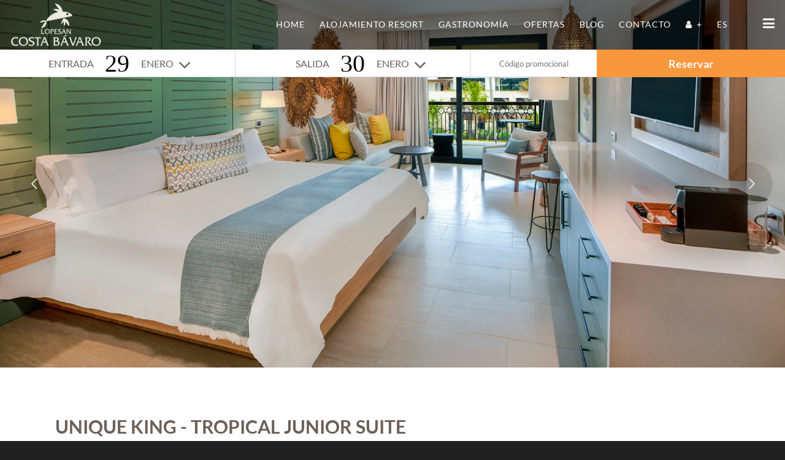

--- FILE ---
content_type: text/html; charset=UTF-8
request_url: https://www.lopesancostabavaro.com/alojamiento-resort/unique-club/unique-junior-suite-tropical/
body_size: 30846
content:
	<!DOCTYPE html>
<html lang="es-ES">
<head><style>img.lazy{min-height:1px}</style><link href="https://www.lopesancostabavaro.com/wp-content/plugins/w3-total-cache/pub/js/lazyload.min.js" as="script">
    <meta charset="UTF-8" />
        <title>Unique King – Tropical Junior Suite (habitación resort) - Lopesan Costa Bávaro</title>

    			<meta name="viewport" content="width=device-width,initial-scale=1,user-scalable=no">
		            <link rel="shortcut icon" type="image/x-icon" href="https://www.lopesancostabavaro.com/wp-content/uploads/2018/01/icon.png">
            <link rel="apple-touch-icon" href="https://www.lopesancostabavaro.com/wp-content/uploads/2018/01/icon.png"/>
        
    <link rel="profile" href="http://gmpg.org/xfn/11" />
    <link rel="pingback" href="" />
    
        <!-- ipCountryCodeUsuario -->
    <script>
    var ipCountryCodeUsuario = "";
    </script>

    <meta name='robots' content='index, follow, max-image-preview:large, max-snippet:-1, max-video-preview:-1' />
<link rel="preload" href="https://www.lopesancostabavaro.com/wp-content/plugins/rate-my-post/public/css/fonts/ratemypost.ttf" type="font/ttf" as="font" crossorigin="anonymous">
	<!-- This site is optimized with the Yoast SEO plugin v26.8 - https://yoast.com/product/yoast-seo-wordpress/ -->
	<title>Unique King – Tropical Junior Suite (habitación resort) - Lopesan Costa Bávaro</title>
	<meta name="description" content="Disfrute de la experiencia Lopesan en nuestras Unique King – Tropical Junior Suite, una estancia con aproximadamente 43m² con vistas a la selva tropical. ¿A qué espera?" />
	<link rel="canonical" href="https://www.lopesancostabavaro.com/alojamiento-resort/unique-club/unique-junior-suite-tropical/" />
	<meta property="og:locale" content="es_ES" />
	<meta property="og:type" content="article" />
	<meta property="og:title" content="Unique King – Tropical Junior Suite (habitación resort) - Lopesan Costa Bávaro" />
	<meta property="og:description" content="Disfrute de la experiencia Lopesan en nuestras Unique King – Tropical Junior Suite, una estancia con aproximadamente 43m² con vistas a la selva tropical. ¿A qué espera?" />
	<meta property="og:url" content="https://www.lopesancostabavaro.com/alojamiento-resort/unique-club/unique-junior-suite-tropical/" />
	<meta property="og:site_name" content="Hotel Lopesan Costa Bávaro Resort, Spa &amp; Casino (Punta Cana)" />
	<meta property="article:publisher" content="https://www.facebook.com/LopesanCostaBavaro" />
	<meta property="article:modified_time" content="2023-11-01T22:34:52+00:00" />
	<meta property="og:image" content="https://www.lopesancostabavaro.com/wp-content/uploads/2019/11/Costa-Bavaro-General-View-01.jpg" />
	<meta property="og:image:width" content="1805" />
	<meta property="og:image:height" content="1015" />
	<meta property="og:image:type" content="image/jpeg" />
	<meta name="twitter:card" content="summary_large_image" />
	<meta name="twitter:site" content="@Costa_Bavaro" />
	<meta name="twitter:label1" content="Tiempo de lectura" />
	<meta name="twitter:data1" content="7 minutos" />
	<!-- / Yoast SEO plugin. -->



<script>
dataLayer = [{"title":"Unique King \u2013 Tropical Junior Suite","author":"Lopesan Costa B\u00e1varo Resort","wordcount":4532,"logged_in":"false","page_id":2663,"post_date":"2018-04-05 14:26:38","searchType":"Hotel"}];
</script>
<!-- Script para añadir ipCountryCode y hotelCode al dataLayer -->
<script>
var ipCountryCodeBavaro = ipCountryCodeUsuario; //esta variable viene del tema de wordpress
var hotelCodeBavaro = "costabavaro";

dataLayer.push({
'ipCountryCode': ipCountryCodeBavaro ,
'hotelCode': hotelCodeBavaro 
});

</script>

<!-- Google Tag Manager -->
<script>(function(w,d,s,l,i){w[l]=w[l]||[];w[l].push({'gtm.start':
new Date().getTime(),event:'gtm.js'});var f=d.getElementsByTagName(s)[0],
j=d.createElement(s),dl=l!='dataLayer'?'&l='+l:'';j.async=true;j.src=
'https://www.googletagmanager.com/gtm.js?id='+i+dl;f.parentNode.insertBefore(j,f);
})(window,document,'script','dataLayer','GTM-MLS3XN6');</script>
<!-- End Google Tag Manager -->

<!-- Google Tag Manager -->
<script>(function(w,d,s,l,i){w[l]=w[l]||[];w[l].push({'gtm.start':
new Date().getTime(),event:'gtm.js'});var f=d.getElementsByTagName(s)[0],
j=d.createElement(s),dl=l!='dataLayer'?'&l='+l:'';j.async=true;j.src=
'https://www.googletagmanager.com/gtm.js?id='+i+dl;f.parentNode.insertBefore(j,f);
})(window,document,'script','dataLayer','GTM-MCNRJ2M');</script>
<!-- End Google Tag Manager -->
<link rel="alternate" type="application/rss+xml" title="Hotel Lopesan Costa Bávaro Resort, Spa &amp; Casino (Punta Cana) &raquo; Feed" href="https://www.lopesancostabavaro.com/feed/" />
<link rel="alternate" type="application/rss+xml" title="Hotel Lopesan Costa Bávaro Resort, Spa &amp; Casino (Punta Cana) &raquo; Feed de los comentarios" href="https://www.lopesancostabavaro.com/comments/feed/" />
<link rel="alternate" title="oEmbed (JSON)" type="application/json+oembed" href="https://www.lopesancostabavaro.com/wp-json/oembed/1.0/embed?url=https%3A%2F%2Fwww.lopesancostabavaro.com%2Falojamiento-resort%2Funique-club%2Funique-junior-suite-tropical%2F" />
<link rel="alternate" title="oEmbed (XML)" type="text/xml+oembed" href="https://www.lopesancostabavaro.com/wp-json/oembed/1.0/embed?url=https%3A%2F%2Fwww.lopesancostabavaro.com%2Falojamiento-resort%2Funique-club%2Funique-junior-suite-tropical%2F&#038;format=xml" />
<style id='wp-img-auto-sizes-contain-inline-css' type='text/css'>
img:is([sizes=auto i],[sizes^="auto," i]){contain-intrinsic-size:3000px 1500px}
/*# sourceURL=wp-img-auto-sizes-contain-inline-css */
</style>
<link rel='stylesheet' id='wp-block-library-css' href='https://www.lopesancostabavaro.com/wp-includes/css/dist/block-library/style.min.css?ver=6.9' type='text/css' media='all' />
<style id='global-styles-inline-css' type='text/css'>
:root{--wp--preset--aspect-ratio--square: 1;--wp--preset--aspect-ratio--4-3: 4/3;--wp--preset--aspect-ratio--3-4: 3/4;--wp--preset--aspect-ratio--3-2: 3/2;--wp--preset--aspect-ratio--2-3: 2/3;--wp--preset--aspect-ratio--16-9: 16/9;--wp--preset--aspect-ratio--9-16: 9/16;--wp--preset--color--black: #000000;--wp--preset--color--cyan-bluish-gray: #abb8c3;--wp--preset--color--white: #ffffff;--wp--preset--color--pale-pink: #f78da7;--wp--preset--color--vivid-red: #cf2e2e;--wp--preset--color--luminous-vivid-orange: #ff6900;--wp--preset--color--luminous-vivid-amber: #fcb900;--wp--preset--color--light-green-cyan: #7bdcb5;--wp--preset--color--vivid-green-cyan: #00d084;--wp--preset--color--pale-cyan-blue: #8ed1fc;--wp--preset--color--vivid-cyan-blue: #0693e3;--wp--preset--color--vivid-purple: #9b51e0;--wp--preset--gradient--vivid-cyan-blue-to-vivid-purple: linear-gradient(135deg,rgb(6,147,227) 0%,rgb(155,81,224) 100%);--wp--preset--gradient--light-green-cyan-to-vivid-green-cyan: linear-gradient(135deg,rgb(122,220,180) 0%,rgb(0,208,130) 100%);--wp--preset--gradient--luminous-vivid-amber-to-luminous-vivid-orange: linear-gradient(135deg,rgb(252,185,0) 0%,rgb(255,105,0) 100%);--wp--preset--gradient--luminous-vivid-orange-to-vivid-red: linear-gradient(135deg,rgb(255,105,0) 0%,rgb(207,46,46) 100%);--wp--preset--gradient--very-light-gray-to-cyan-bluish-gray: linear-gradient(135deg,rgb(238,238,238) 0%,rgb(169,184,195) 100%);--wp--preset--gradient--cool-to-warm-spectrum: linear-gradient(135deg,rgb(74,234,220) 0%,rgb(151,120,209) 20%,rgb(207,42,186) 40%,rgb(238,44,130) 60%,rgb(251,105,98) 80%,rgb(254,248,76) 100%);--wp--preset--gradient--blush-light-purple: linear-gradient(135deg,rgb(255,206,236) 0%,rgb(152,150,240) 100%);--wp--preset--gradient--blush-bordeaux: linear-gradient(135deg,rgb(254,205,165) 0%,rgb(254,45,45) 50%,rgb(107,0,62) 100%);--wp--preset--gradient--luminous-dusk: linear-gradient(135deg,rgb(255,203,112) 0%,rgb(199,81,192) 50%,rgb(65,88,208) 100%);--wp--preset--gradient--pale-ocean: linear-gradient(135deg,rgb(255,245,203) 0%,rgb(182,227,212) 50%,rgb(51,167,181) 100%);--wp--preset--gradient--electric-grass: linear-gradient(135deg,rgb(202,248,128) 0%,rgb(113,206,126) 100%);--wp--preset--gradient--midnight: linear-gradient(135deg,rgb(2,3,129) 0%,rgb(40,116,252) 100%);--wp--preset--font-size--small: 13px;--wp--preset--font-size--medium: 20px;--wp--preset--font-size--large: 36px;--wp--preset--font-size--x-large: 42px;--wp--preset--spacing--20: 0.44rem;--wp--preset--spacing--30: 0.67rem;--wp--preset--spacing--40: 1rem;--wp--preset--spacing--50: 1.5rem;--wp--preset--spacing--60: 2.25rem;--wp--preset--spacing--70: 3.38rem;--wp--preset--spacing--80: 5.06rem;--wp--preset--shadow--natural: 6px 6px 9px rgba(0, 0, 0, 0.2);--wp--preset--shadow--deep: 12px 12px 50px rgba(0, 0, 0, 0.4);--wp--preset--shadow--sharp: 6px 6px 0px rgba(0, 0, 0, 0.2);--wp--preset--shadow--outlined: 6px 6px 0px -3px rgb(255, 255, 255), 6px 6px rgb(0, 0, 0);--wp--preset--shadow--crisp: 6px 6px 0px rgb(0, 0, 0);}:where(.is-layout-flex){gap: 0.5em;}:where(.is-layout-grid){gap: 0.5em;}body .is-layout-flex{display: flex;}.is-layout-flex{flex-wrap: wrap;align-items: center;}.is-layout-flex > :is(*, div){margin: 0;}body .is-layout-grid{display: grid;}.is-layout-grid > :is(*, div){margin: 0;}:where(.wp-block-columns.is-layout-flex){gap: 2em;}:where(.wp-block-columns.is-layout-grid){gap: 2em;}:where(.wp-block-post-template.is-layout-flex){gap: 1.25em;}:where(.wp-block-post-template.is-layout-grid){gap: 1.25em;}.has-black-color{color: var(--wp--preset--color--black) !important;}.has-cyan-bluish-gray-color{color: var(--wp--preset--color--cyan-bluish-gray) !important;}.has-white-color{color: var(--wp--preset--color--white) !important;}.has-pale-pink-color{color: var(--wp--preset--color--pale-pink) !important;}.has-vivid-red-color{color: var(--wp--preset--color--vivid-red) !important;}.has-luminous-vivid-orange-color{color: var(--wp--preset--color--luminous-vivid-orange) !important;}.has-luminous-vivid-amber-color{color: var(--wp--preset--color--luminous-vivid-amber) !important;}.has-light-green-cyan-color{color: var(--wp--preset--color--light-green-cyan) !important;}.has-vivid-green-cyan-color{color: var(--wp--preset--color--vivid-green-cyan) !important;}.has-pale-cyan-blue-color{color: var(--wp--preset--color--pale-cyan-blue) !important;}.has-vivid-cyan-blue-color{color: var(--wp--preset--color--vivid-cyan-blue) !important;}.has-vivid-purple-color{color: var(--wp--preset--color--vivid-purple) !important;}.has-black-background-color{background-color: var(--wp--preset--color--black) !important;}.has-cyan-bluish-gray-background-color{background-color: var(--wp--preset--color--cyan-bluish-gray) !important;}.has-white-background-color{background-color: var(--wp--preset--color--white) !important;}.has-pale-pink-background-color{background-color: var(--wp--preset--color--pale-pink) !important;}.has-vivid-red-background-color{background-color: var(--wp--preset--color--vivid-red) !important;}.has-luminous-vivid-orange-background-color{background-color: var(--wp--preset--color--luminous-vivid-orange) !important;}.has-luminous-vivid-amber-background-color{background-color: var(--wp--preset--color--luminous-vivid-amber) !important;}.has-light-green-cyan-background-color{background-color: var(--wp--preset--color--light-green-cyan) !important;}.has-vivid-green-cyan-background-color{background-color: var(--wp--preset--color--vivid-green-cyan) !important;}.has-pale-cyan-blue-background-color{background-color: var(--wp--preset--color--pale-cyan-blue) !important;}.has-vivid-cyan-blue-background-color{background-color: var(--wp--preset--color--vivid-cyan-blue) !important;}.has-vivid-purple-background-color{background-color: var(--wp--preset--color--vivid-purple) !important;}.has-black-border-color{border-color: var(--wp--preset--color--black) !important;}.has-cyan-bluish-gray-border-color{border-color: var(--wp--preset--color--cyan-bluish-gray) !important;}.has-white-border-color{border-color: var(--wp--preset--color--white) !important;}.has-pale-pink-border-color{border-color: var(--wp--preset--color--pale-pink) !important;}.has-vivid-red-border-color{border-color: var(--wp--preset--color--vivid-red) !important;}.has-luminous-vivid-orange-border-color{border-color: var(--wp--preset--color--luminous-vivid-orange) !important;}.has-luminous-vivid-amber-border-color{border-color: var(--wp--preset--color--luminous-vivid-amber) !important;}.has-light-green-cyan-border-color{border-color: var(--wp--preset--color--light-green-cyan) !important;}.has-vivid-green-cyan-border-color{border-color: var(--wp--preset--color--vivid-green-cyan) !important;}.has-pale-cyan-blue-border-color{border-color: var(--wp--preset--color--pale-cyan-blue) !important;}.has-vivid-cyan-blue-border-color{border-color: var(--wp--preset--color--vivid-cyan-blue) !important;}.has-vivid-purple-border-color{border-color: var(--wp--preset--color--vivid-purple) !important;}.has-vivid-cyan-blue-to-vivid-purple-gradient-background{background: var(--wp--preset--gradient--vivid-cyan-blue-to-vivid-purple) !important;}.has-light-green-cyan-to-vivid-green-cyan-gradient-background{background: var(--wp--preset--gradient--light-green-cyan-to-vivid-green-cyan) !important;}.has-luminous-vivid-amber-to-luminous-vivid-orange-gradient-background{background: var(--wp--preset--gradient--luminous-vivid-amber-to-luminous-vivid-orange) !important;}.has-luminous-vivid-orange-to-vivid-red-gradient-background{background: var(--wp--preset--gradient--luminous-vivid-orange-to-vivid-red) !important;}.has-very-light-gray-to-cyan-bluish-gray-gradient-background{background: var(--wp--preset--gradient--very-light-gray-to-cyan-bluish-gray) !important;}.has-cool-to-warm-spectrum-gradient-background{background: var(--wp--preset--gradient--cool-to-warm-spectrum) !important;}.has-blush-light-purple-gradient-background{background: var(--wp--preset--gradient--blush-light-purple) !important;}.has-blush-bordeaux-gradient-background{background: var(--wp--preset--gradient--blush-bordeaux) !important;}.has-luminous-dusk-gradient-background{background: var(--wp--preset--gradient--luminous-dusk) !important;}.has-pale-ocean-gradient-background{background: var(--wp--preset--gradient--pale-ocean) !important;}.has-electric-grass-gradient-background{background: var(--wp--preset--gradient--electric-grass) !important;}.has-midnight-gradient-background{background: var(--wp--preset--gradient--midnight) !important;}.has-small-font-size{font-size: var(--wp--preset--font-size--small) !important;}.has-medium-font-size{font-size: var(--wp--preset--font-size--medium) !important;}.has-large-font-size{font-size: var(--wp--preset--font-size--large) !important;}.has-x-large-font-size{font-size: var(--wp--preset--font-size--x-large) !important;}
/*# sourceURL=global-styles-inline-css */
</style>

<style id='classic-theme-styles-inline-css' type='text/css'>
/*! This file is auto-generated */
.wp-block-button__link{color:#fff;background-color:#32373c;border-radius:9999px;box-shadow:none;text-decoration:none;padding:calc(.667em + 2px) calc(1.333em + 2px);font-size:1.125em}.wp-block-file__button{background:#32373c;color:#fff;text-decoration:none}
/*# sourceURL=/wp-includes/css/classic-themes.min.css */
</style>
<link rel='stylesheet' id='rate-my-post-css' href='https://www.lopesancostabavaro.com/wp-content/plugins/rate-my-post/public/css/rate-my-post.min.css?ver=4.5.0' type='text/css' media='all' />
<style id='rate-my-post-inline-css' type='text/css'>
.rmp-widgets-container.rmp-wp-plugin.rmp-main-container .rmp-heading--title {  font-size: 25px;}
.rmp-widgets-container.rmp-wp-plugin.rmp-main-container .rmp-heading--title {  font-size: 25px;}
/*# sourceURL=rate-my-post-inline-css */
</style>
<link rel='stylesheet' id='contact-form-7-css' href='https://www.lopesancostabavaro.com/wp-content/plugins/contact-form-7/includes/css/styles.css?ver=6.1.4' type='text/css' media='all' />
<link rel='stylesheet' id='widgetopts-styles-css' href='https://www.lopesancostabavaro.com/wp-content/plugins/extended-widget-options/assets/css/widget-options.css' type='text/css' media='all' />
<link rel='stylesheet' id='wpml-menu-item-0-css' href='https://www.lopesancostabavaro.com/wp-content/plugins/sitepress-multilingual-cms/templates/language-switchers/menu-item/style.min.css?ver=1' type='text/css' media='all' />
<style id='wpml-menu-item-0-inline-css' type='text/css'>
.wpml-ls-slot-37, .wpml-ls-slot-37 a, .wpml-ls-slot-37 a:visited{background-color:#000000;color:#d8d8d8;}.wpml-ls-slot-37:hover, .wpml-ls-slot-37:hover a, .wpml-ls-slot-37 a:hover{color:#ffffff;background-color:#000000;}.wpml-ls-slot-37.wpml-ls-current-language, .wpml-ls-slot-37.wpml-ls-current-language a, .wpml-ls-slot-37.wpml-ls-current-language a:visited{color:#ffffff;background-color:#000000;}.wpml-ls-slot-37.wpml-ls-current-language:hover, .wpml-ls-slot-37.wpml-ls-current-language:hover a, .wpml-ls-slot-37.wpml-ls-current-language a:hover{color:#ffffff;background-color:#000000;}
wpml-ls-slot-footer_text ul li a { color: #0c0c0c !important; }
/*# sourceURL=wpml-menu-item-0-inline-css */
</style>
<link rel='stylesheet' id='mediaelement-css' href='https://www.lopesancostabavaro.com/wp-includes/js/mediaelement/mediaelementplayer-legacy.min.css?ver=4.2.17' type='text/css' media='all' />
<link rel='stylesheet' id='wp-mediaelement-css' href='https://www.lopesancostabavaro.com/wp-includes/js/mediaelement/wp-mediaelement.min.css?ver=6.9' type='text/css' media='all' />
<link rel='stylesheet' id='bridge-default-style-css' href='https://www.lopesancostabavaro.com/wp-content/themes/bridge/style.css?ver=6.9' type='text/css' media='all' />
<link rel='stylesheet' id='bridge-qode-font_awesome-css' href='https://www.lopesancostabavaro.com/wp-content/themes/bridge/css/font-awesome/css/font-awesome.min.css?ver=6.9' type='text/css' media='all' />
<link rel='stylesheet' id='bridge-qode-font_elegant-css' href='https://www.lopesancostabavaro.com/wp-content/themes/bridge/css/elegant-icons/style.min.css?ver=6.9' type='text/css' media='all' />
<link rel='stylesheet' id='bridge-qode-linea_icons-css' href='https://www.lopesancostabavaro.com/wp-content/themes/bridge/css/linea-icons/style.css?ver=6.9' type='text/css' media='all' />
<link rel='stylesheet' id='bridge-qode-font_awesome_5-css' href='https://www.lopesancostabavaro.com/wp-content/themes/bridge/css/font-awesome-5/css/font-awesome-5.min.css?ver=6.9' type='text/css' media='all' />
<link rel='stylesheet' id='bridge-stylesheet-css' href='https://www.lopesancostabavaro.com/wp-content/themes/bridge/css/stylesheet.min.css?ver=6.9' type='text/css' media='all' />
<style id='bridge-stylesheet-inline-css' type='text/css'>
   .page-id-2663.disabled_footer_top .footer_top_holder, .page-id-2663.disabled_footer_bottom .footer_bottom_holder { display: none;}


/*# sourceURL=bridge-stylesheet-inline-css */
</style>
<link rel='stylesheet' id='bridge-print-css' href='https://www.lopesancostabavaro.com/wp-content/themes/bridge/css/print.css?ver=6.9' type='text/css' media='all' />
<link rel='stylesheet' id='bridge-style-dynamic-css' href='https://www.lopesancostabavaro.com/wp-content/themes/bridge/css/style_dynamic_callback.php?ver=6.9' type='text/css' media='all' />
<link rel='stylesheet' id='bridge-responsive-css' href='https://www.lopesancostabavaro.com/wp-content/themes/bridge/css/responsive.min.css?ver=6.9' type='text/css' media='all' />
<link rel='stylesheet' id='bridge-style-dynamic-responsive-css' href='https://www.lopesancostabavaro.com/wp-content/themes/bridge/css/style_dynamic_responsive_callback.php?ver=6.9' type='text/css' media='all' />
<style id='bridge-style-dynamic-responsive-inline-css' type='text/css'>
.relpost-thumb-container {
  margin-top: 30px!important;
}

.ShariffHeadline {
  margin-top: 30px!important;
}

.rmp-rating-widget {
  margin-top: 30px!important;
}

.footer_bottom .wpml-ls-sidebars-footer_text .wpml-ls-native {
color: #000000 !important;
}

.footer_bottom .wpml-ls-item {
    border-right: 8px solid #000000 !important;
}

@media only screen and (max-width: 1001px) {
.hide_on_hamburger {
display: none !important;}
}

@media only screen and (min-width: 1002px) and (max-width: 9000px){
.hide_on_beeans {
display: none !important;}
}

@media only screen and (max-width: 1000px) { .mobile_menu_button { display: none!important; } }

@media (max-width: 768px) {
.custom_reverse_order .q_elements_holder {
   display: -webkit-flex;
   display: flex;
   -webkit-flex-direction: column-reverse;  
   -ms-flex-direction: column-reverse; 
   flex-direction: column-reverse;
}
}

body.single h2.entry_title {
    display: none;
}

.wpcf7-response-output {
  color: #6c6058 !important;
}

.wpcf7-not-valid-tip {
  color: #6c6058 !important;
}

.blog_holder article .post_info{
display: none;
}

article.post .date { display:none !important; }


@media only screen and (max-width: 1000px) {
  header {    
    position: fixed !important;    
    width: 100% !important;    
    left: 0 !important;    
    top: 0px !important;
  }
  body:not(.admin-bar) .content {    
    top: 100px !important;    
    padding-bottom: 100px !important;
  }
}
@media only screen and (min-width: 1280px) and (max-width: 1580px){
    .header_bottom{
        padding: 0px 15px;
    }

    header .header_inner_left{
        left: 5px;
    }

    nav.main_menu>ul>li>a{
        padding: 0px 7px;
        font-size: 14px;
    }
}
@media only screen and (min-width: 1001px) and (max-width: 1280px){
    .header_bottom{
        padding: 0px 17px;
    }

    header .header_inner_left{
        left: 5px;
    }

    nav.main_menu>ul>li>a{
        padding: 0px 12px;
        font-size: 14px;
    }
}

/*# sourceURL=bridge-style-dynamic-responsive-inline-css */
</style>
<link rel='stylesheet' id='js_composer_front-css' href='https://www.lopesancostabavaro.com/wp-content/plugins/js_composer/assets/css/js_composer.min.css?ver=8.7.1' type='text/css' media='all' />
<link rel='stylesheet' id='bridge-style-handle-google-fonts-css' href='//www.lopesancostabavaro.com/wp-content/uploads/omgf/bridge-style-handle-google-fonts/bridge-style-handle-google-fonts.css?ver=1647258342' type='text/css' media='all' />
<link rel='stylesheet' id='bridge-core-dashboard-style-css' href='https://www.lopesancostabavaro.com/wp-content/plugins/bridge-core/modules/core-dashboard/assets/css/core-dashboard.min.css?ver=6.9' type='text/css' media='all' />
<link rel='stylesheet' id='hplopesanbavaro_style_jquery-ui-css' href='https://www.lopesancostabavaro.com/wp-content/plugins/hplopesanbavaro/assets/jquery-ui.min.css?ver=6.9' type='text/css' media='all' />
<link rel='stylesheet' id='hplopesanbavaro_style_jquery-ui-theme-css' href='https://www.lopesancostabavaro.com/wp-content/plugins/hplopesanbavaro/assets/jquery-ui.theme.min.css?ver=6.9' type='text/css' media='all' />
<link rel='stylesheet' id='hplopesanbavaro_style-css' href='https://www.lopesancostabavaro.com/wp-content/plugins/hplopesanbavaro/estilo.css?ver=6.9' type='text/css' media='all' />
<link rel='stylesheet' id='bsf-Defaults-css' href='https://www.lopesancostabavaro.com/wp-content/uploads/smile_fonts/Defaults/Defaults.css?ver=3.20.3' type='text/css' media='all' />
<link rel='stylesheet' id='ultimate-vc-addons-google-fonts-css' href='//www.lopesancostabavaro.com/wp-content/uploads/omgf/ultimate-vc-addons-google-fonts/ultimate-vc-addons-google-fonts.css?ver=1647258342' type='text/css' media='all' />
<link rel='stylesheet' id='ultimate-vc-addons-style-min-css' href='https://www.lopesancostabavaro.com/wp-content/plugins/Ultimate_VC_Addons/assets/min-css/ultimate.min.css?ver=3.20.3' type='text/css' media='all' />
<script type="text/javascript" src="https://www.lopesancostabavaro.com/wp-includes/js/jquery/jquery.min.js?ver=3.7.1" id="jquery-core-js"></script>
<script type="text/javascript" defer='defer' src="https://www.lopesancostabavaro.com/wp-includes/js/jquery/jquery-migrate.min.js?ver=3.4.1" id="jquery-migrate-js"></script>
<script type="text/javascript" id="lopesan-script-js-extra">
/* <![CDATA[ */
var MyAjax = {"ajaxurl":"https://www.lopesancostabavaro.com/wp-admin/admin-ajax.php"};
//# sourceURL=lopesan-script-js-extra
/* ]]> */
</script>
<script type="text/javascript" defer='defer' src="https://www.lopesancostabavaro.com/wp-content/plugins/lopesan-salesforce/js/lopesan.js?ver=6.9" id="lopesan-script-js"></script>
<script type="text/javascript" defer='defer' src="https://www.lopesancostabavaro.com/wp-content/plugins/related-posts-thumbnails/assets/js/front.min.js?ver=4.3.1" id="rpt_front_style-js"></script>
<script type="text/javascript" defer='defer' src="https://www.lopesancostabavaro.com/wp-content/plugins/related-posts-thumbnails/assets/js/lazy-load.js?ver=4.3.1" id="rpt-lazy-load-js"></script>
<script type="text/javascript" defer='defer' src="//www.lopesancostabavaro.com/wp-content/plugins/revslider/sr6/assets/js/rbtools.min.js?ver=6.7.38" defer id="tp-tools-js"></script>
<script type="text/javascript" defer='defer' src="//www.lopesancostabavaro.com/wp-content/plugins/revslider/sr6/assets/js/rs6.min.js?ver=6.7.38" defer id="revmin-js"></script>
<script type="text/javascript" defer='defer' src="https://www.lopesancostabavaro.com/wp-includes/js/jquery/ui/core.min.js?ver=1.13.3" id="jquery-ui-core-js"></script>
<script type="text/javascript" defer='defer' src="https://www.lopesancostabavaro.com/wp-content/plugins/Ultimate_VC_Addons/assets/min-js/ultimate.min.js?ver=3.20.3" id="ultimate-vc-addons-script-js"></script>
<script type="text/javascript" defer='defer' src="https://www.lopesancostabavaro.com/wp-content/plugins/Ultimate_VC_Addons/assets/min-js/ultimate_bg.min.js?ver=3.20.3" id="ultimate-vc-addons-row-bg-js"></script>
<script></script><link rel="https://api.w.org/" href="https://www.lopesancostabavaro.com/wp-json/" /><link rel="alternate" title="JSON" type="application/json" href="https://www.lopesancostabavaro.com/wp-json/wp/v2/pages/2663" /><link rel="EditURI" type="application/rsd+xml" title="RSD" href="https://www.lopesancostabavaro.com/xmlrpc.php?rsd" />
<meta name="generator" content="WordPress 6.9" />
<link rel='shortlink' href='https://www.lopesancostabavaro.com/?p=2663' />
<meta name="generator" content="WPML ver:4.8.6 stt:1,4,3,2;" />
<link rel="alternate" hreflang="es" href="https://www.lopesancostabavaro.com/alojamiento-resort/unique-club/unique-junior-suite-tropical/" />
<link rel="alternate" hreflang="en" href="https://www.lopesancostabavaro.com/en/resort-accomodation/unique-by-lopesan/unique-junior-suite-tropical/" />
<link rel="alternate" hreflang="de" href="https://www.lopesancostabavaro.com/de/resort-unterkunft/unique-by-lopesan/unique-junior-suite-tropical/" />
<link rel="alternate" hreflang="fr" href="https://www.lopesancostabavaro.com/fr/hebergement/unique-by-lopesan/unique-junior-suite-tropical/" />
<link rel="alternate" hreflang="x-default" href="https://www.lopesancostabavaro.com/alojamiento-resort/unique-club/unique-junior-suite-tropical/" />
        <style>
            #related_posts_thumbnails li {
                border-right: 1px solid #f9f6f2;
                background-color: #f9f6f2            }

            #related_posts_thumbnails li:hover {
                background-color: #f9f6f2;
            }

            .relpost_content {
                font-size: 13px;
                color: #6c6057;
            }

            .relpost-block-single {
                background-color: #f9f6f2;
                border-right: 1px solid #f9f6f2;
                border-left: 1px solid #f9f6f2;
                margin-right: -1px;
            }

            .relpost-block-single:hover {
                background-color: #f9f6f2;
            }
        </style>

        <script>document.createElement( "picture" );if(!window.HTMLPictureElement && document.addEventListener) {window.addEventListener("DOMContentLoaded", function() {var s = document.createElement("script");s.src = "https://www.lopesancostabavaro.com/wp-content/plugins/webp-express/js/picturefill.min.js";document.body.appendChild(s);});}</script>

<script type="application/ld+json" class="saswp-schema-markup-output">
[{"@context":"https:\/\/schema.org\/","@graph":[{"@context":"https:\/\/schema.org\/","@type":"SiteNavigationElement","@id":"https:\/\/www.lopesancostabavaro.com\/#home","name":"Home","url":"https:\/\/www.lopesancostabavaro.com\/"},{"@context":"https:\/\/schema.org\/","@type":"SiteNavigationElement","@id":"https:\/\/www.lopesancostabavaro.com\/#habitaciones","name":"Habitaciones","url":"https:\/\/www.lopesancostabavaro.com\/alojamiento-resort\/"},{"@context":"https:\/\/schema.org\/","@type":"SiteNavigationElement","@id":"https:\/\/www.lopesancostabavaro.com\/#habitaciones-resort","name":"Habitaciones Resort","url":"https:\/\/www.lopesancostabavaro.com\/alojamiento-resort\/habitaciones-resort\/"},{"@context":"https:\/\/schema.org\/","@type":"SiteNavigationElement","@id":"https:\/\/www.lopesancostabavaro.com\/#adults-only-club","name":"Adults Only Club","url":"https:\/\/www.lopesancostabavaro.com\/alojamiento-resort\/adults-only-club\/"},{"@context":"https:\/\/schema.org\/","@type":"SiteNavigationElement","@id":"https:\/\/www.lopesancostabavaro.com\/#unique-club","name":"Unique Club","url":"https:\/\/www.lopesancostabavaro.com\/alojamiento-resort\/unique-club\/"},{"@context":"https:\/\/schema.org\/","@type":"SiteNavigationElement","@id":"https:\/\/www.lopesancostabavaro.com\/#gastronomia","name":"Gastronom\u00eda","url":"https:\/\/www.lopesancostabavaro.com\/gastronomia\/"},{"@context":"https:\/\/schema.org\/","@type":"SiteNavigationElement","@id":"https:\/\/www.lopesancostabavaro.com\/#ocio","name":"Ocio","url":"https:\/\/www.lopesancostabavaro.com\/ocio\/"},{"@context":"https:\/\/schema.org\/","@type":"SiteNavigationElement","@id":"https:\/\/www.lopesancostabavaro.com\/#ofertas","name":"Ofertas","url":"https:\/\/www.lopesancostabavaro.com\/ofertas\/"},{"@context":"https:\/\/schema.org\/","@type":"SiteNavigationElement","@id":"https:\/\/www.lopesancostabavaro.com\/#contacto","name":"Contacto","url":"https:\/\/www.lopesancostabavaro.com\/contacto\/"},{"@context":"https:\/\/schema.org\/","@type":"SiteNavigationElement","@id":"https:\/\/www.lopesancostabavaro.com\/#blog","name":"Blog","url":"https:\/\/www.lopesancostabavaro.com\/blog\/"},{"@context":"https:\/\/schema.org\/","@type":"SiteNavigationElement","@id":"https:\/\/www.lopesancostabavaro.com\/#preguntas-frecuentes","name":"Preguntas Frecuentes","url":"https:\/\/www.lopesancostabavaro.com\/preguntas-frecuentes\/"},{"@context":"https:\/\/schema.org\/","@type":"SiteNavigationElement","@id":"https:\/\/www.lopesancostabavaro.com\/#galeria-de-imagenes","name":"Galer\u00eda de im\u00e1genes","url":"https:\/\/www.lopesancostabavaro.com\/galeria-de-imagenes\/"},{"@context":"https:\/\/schema.org\/","@type":"SiteNavigationElement","@id":"https:\/\/www.lopesancostabavaro.com\/#servicios","name":"Servicios","url":"https:\/\/www.lopesancostabavaro.com\/servicios\/"},{"@context":"https:\/\/schema.org\/","@type":"SiteNavigationElement","@id":"https:\/\/www.lopesancostabavaro.com\/#bodas-y-eventos","name":"Bodas y Eventos","url":"https:\/\/www.lopesancostabavaro.com\/bodas-y-eventos\/"},{"@context":"https:\/\/schema.org\/","@type":"SiteNavigationElement","@id":"https:\/\/www.lopesancostabavaro.com\/#ubicacion","name":"Ubicaci\u00f3n","url":"https:\/\/www.lopesancostabavaro.com\/ubicacion\/"},{"@context":"https:\/\/schema.org\/","@type":"SiteNavigationElement","@id":"https:\/\/www.lopesancostabavaro.com\/#area-personal","name":"\u00c1rea Personal","url":"https:\/\/reserva.lopesancostabavaro.com\/bookcore\/partempresas\/login-particular\/"},{"@context":"https:\/\/schema.org\/","@type":"SiteNavigationElement","@id":"https:\/\/www.lopesancostabavaro.com\/#check-in-online","name":"Check-In Online","url":"https:\/\/360forhotels.lopesan.com\/app.php\/es\/extrest\/precheckin"},{"@context":"https:\/\/schema.org\/","@type":"SiteNavigationElement","@id":"https:\/\/www.lopesancostabavaro.com\/#mi-reserva","name":"Mi Reserva","url":"https:\/\/reserva.lopesancostabavaro.com\/bookcore\/my-booking\/"},{"@context":"https:\/\/schema.org\/","@type":"SiteNavigationElement","@id":"https:\/\/www.lopesancostabavaro.com\/#agencias-de-viaje","name":"Agencias de Viaje","url":"https:\/\/reserva.lopesancostabavaro.com\/bookcore\/agency\/login\/"},{"@context":"https:\/\/schema.org\/","@type":"SiteNavigationElement","@id":"https:\/\/www.lopesancostabavaro.com\/#empresas-y-colectivos","name":"Empresas y Colectivos","url":"https:\/\/reserva.lopesancostabavaro.com\/bookcore\/partempresas\/login-empresa\/"}]},

{"@context":"https:\/\/schema.org\/","@type":"BreadcrumbList","@id":"https:\/\/www.lopesancostabavaro.com\/alojamiento-resort\/unique-club\/unique-junior-suite-tropical\/#breadcrumb","itemListElement":[{"@type":"ListItem","position":1,"item":{"@id":"https:\/\/www.lopesancostabavaro.com","name":"Hotel Lopesan Costa B\u00e1varo Resort, Spa &amp; Casino (Punta Cana)"}},{"@type":"ListItem","position":2,"item":{"@id":"https:\/\/www.lopesancostabavaro.com\/alojamiento-resort\/","name":"Alojamiento Resort"}},{"@type":"ListItem","position":3,"item":{"@id":"https:\/\/www.lopesancostabavaro.com\/alojamiento-resort\/unique-club\/","name":"Unique Club"}},{"@type":"ListItem","position":4,"item":{"@id":"https:\/\/www.lopesancostabavaro.com\/alojamiento-resort\/unique-club\/unique-junior-suite-tropical\/","name":"Unique King \u2013 Tropical Junior Suite (habitaci\u00f3n resort) - Lopesan Costa B\u00e1varo"}}]},

{"@context":"https:\/\/schema.org\/","@type":"Hotel","@id":"https:\/\/www.lopesancostabavaro.com\/alojamiento-resort\/unique-club\/unique-junior-suite-tropical\/#Hotel","url":"https:\/\/www.lopesancostabavaro.com\/alojamiento-resort\/unique-club\/unique-junior-suite-tropical\/","description":"En una de las zonas m\u00e1s exclusivas de la paradis\u00edaca playa de B\u00e1varo Punta Cana, Rep\u00fablica Dominicana, Lopesan Costa B\u00e1varo Resort, Spa & Casino, te invita a disfrutar de unas vacaciones que no olvidar\u00e1s jam\u00e1s. Ocio, descanso y diversi\u00f3n se dan la mano en nuestro lujoso complejo de 5* en el que nuestro ENDLESS LUXURY (Todo Incluido) te har\u00e1 vivir una experiencia \u00fanica a orillas del Caribe.","name":"Hotel Lopesan Costa B\u00e1varo Resort, Spa &amp; Casino (Punta Cana)","image":{"@type":"ImageObject","url":"https:\/\/www.lopesancostabavaro.com\/wp-content\/uploads\/2021\/11\/18.105.6-BLACK-DAYS_2021_LCB_Imagen_1600x900.jpg","width":1600,"height":900},"priceRange":"$100 - $1000","telephone":"+1-809-200-2101","address":{"streetAddress":"Punta Cana 23301","addressLocality":"Punta Cana","addressCountry":"Rep\u00fablica Dominicana"},"containsPlace":{"@type":"HotelRoom","name":"Unique King \u2013 Tropical Junior Suite","description":"Disfrute de la experiencia Lopesan en nuestras Unique King \u2013 Tropical Junior Suite, una estancia con aproximadamente 43m\u00b2 con vistas a la selva tropical. \u00bfA qu\u00e9 espera?","image":[]}}]
</script>

<meta name="generator" content="Powered by WPBakery Page Builder - drag and drop page builder for WordPress."/>
<meta name="generator" content="Powered by Slider Revolution 6.7.38 - responsive, Mobile-Friendly Slider Plugin for WordPress with comfortable drag and drop interface." />
<script>function setREVStartSize(e){
			//window.requestAnimationFrame(function() {
				window.RSIW = window.RSIW===undefined ? window.innerWidth : window.RSIW;
				window.RSIH = window.RSIH===undefined ? window.innerHeight : window.RSIH;
				try {
					var pw = document.getElementById(e.c).parentNode.offsetWidth,
						newh;
					pw = pw===0 || isNaN(pw) || (e.l=="fullwidth" || e.layout=="fullwidth") ? window.RSIW : pw;
					e.tabw = e.tabw===undefined ? 0 : parseInt(e.tabw);
					e.thumbw = e.thumbw===undefined ? 0 : parseInt(e.thumbw);
					e.tabh = e.tabh===undefined ? 0 : parseInt(e.tabh);
					e.thumbh = e.thumbh===undefined ? 0 : parseInt(e.thumbh);
					e.tabhide = e.tabhide===undefined ? 0 : parseInt(e.tabhide);
					e.thumbhide = e.thumbhide===undefined ? 0 : parseInt(e.thumbhide);
					e.mh = e.mh===undefined || e.mh=="" || e.mh==="auto" ? 0 : parseInt(e.mh,0);
					if(e.layout==="fullscreen" || e.l==="fullscreen")
						newh = Math.max(e.mh,window.RSIH);
					else{
						e.gw = Array.isArray(e.gw) ? e.gw : [e.gw];
						for (var i in e.rl) if (e.gw[i]===undefined || e.gw[i]===0) e.gw[i] = e.gw[i-1];
						e.gh = e.el===undefined || e.el==="" || (Array.isArray(e.el) && e.el.length==0)? e.gh : e.el;
						e.gh = Array.isArray(e.gh) ? e.gh : [e.gh];
						for (var i in e.rl) if (e.gh[i]===undefined || e.gh[i]===0) e.gh[i] = e.gh[i-1];
											
						var nl = new Array(e.rl.length),
							ix = 0,
							sl;
						e.tabw = e.tabhide>=pw ? 0 : e.tabw;
						e.thumbw = e.thumbhide>=pw ? 0 : e.thumbw;
						e.tabh = e.tabhide>=pw ? 0 : e.tabh;
						e.thumbh = e.thumbhide>=pw ? 0 : e.thumbh;
						for (var i in e.rl) nl[i] = e.rl[i]<window.RSIW ? 0 : e.rl[i];
						sl = nl[0];
						for (var i in nl) if (sl>nl[i] && nl[i]>0) { sl = nl[i]; ix=i;}
						var m = pw>(e.gw[ix]+e.tabw+e.thumbw) ? 1 : (pw-(e.tabw+e.thumbw)) / (e.gw[ix]);
						newh =  (e.gh[ix] * m) + (e.tabh + e.thumbh);
					}
					var el = document.getElementById(e.c);
					if (el!==null && el) el.style.height = newh+"px";
					el = document.getElementById(e.c+"_wrapper");
					if (el!==null && el) {
						el.style.height = newh+"px";
						el.style.display = "block";
					}
				} catch(e){
					console.log("Failure at Presize of Slider:" + e)
				}
			//});
		  };</script>
		<style type="text/css" id="wp-custom-css">
			/*Hide logo small res.*/
@media(max-width:355px){
	nav.custom-mobile-menu ul li:nth-child(3){
		display:none;
	}	
}

/*Mobile-tablet styles*/
@media (min-width:260px) and (max-width:1000px){
	
/*Show mobile menu*/
	nav.custom-mobile-menu{
	display:table !important;
}
	
/*Logo*/
header .header_inner_left{
	position:absolute !important;
	left: 8px !important;
	}
	
	.q_logo a {
		left: 0 !important;
	}
	
/*Menu customizations*/
	
	*{
/* Prevent any object from being highlighted upon touch event*/
-webkit-tap-highlight-color: rgba(0,0,0,0); }
	
nav.custom-mobile-menu i.menu_icon.fa-phone{
		font-size:16px;
	}
	
ul li a span.underline_dash{
		display:none;
	}
	
ul#menu-custom-mobile-menu,ul#menu-custome-mobile-menu-en,ul#menu-custom-mobile-menu-de,ul#menu-custom-mobile-menu-fr{
		cursor: pointer;
    display: table-cell;
    vertical-align: middle;
		height:100px;
	}

nav.custom-mobile-menu div.inner ul li{
	width:100% !important;
	border:0px;
	text-align:center;
}
	
nav.custom-mobile-menu ul div.inner{
	border:0px;
	text-align:center;
}

.drop_down .wide .second .inner>ul{
	border:0px;
}
	
.drop_down .wide .second ul li{
		border:0px;
	}
	
nav.custom-mobile-menu div.second{
	margin-top:10px;
	}

nav.custom-mobile-menu ul li:nth-child(3) a:after{
	content: "";
	display:inline-block;
	margin-left:1px;
}
	
.drop_down .second .inner ul li a:after, div.second a#close-dropdown:after{
	content:"" !important;
	}
	
.drop_down .second .inner ul li a:hover{
		color:grey !important;
	}
	
	a#close-dropdown{
		position: absolute !important;
    right:10%;
    top: 0;
    color: white !important;
		z-index:999;
		font-weight:bold !important;
		line-height:13px !important;
	}
}

/*Hide mobile menu*/
@media (min-width:1001px){
nav.custom-mobile-menu{
	display:none;
}
}		</style>
		<style type="text/css" data-type="vc_shortcodes-custom-css">.vc_custom_1521568516959{padding-bottom: 30px !important;}.vc_custom_1523036535222{margin-top: -30px !important;padding-bottom: 50px !important;}.vc_custom_1521568389844{margin-top: 30px !important;margin-right: 30px !important;margin-left: 30px !important;}.vc_custom_1522960997486{margin-top: -40px !important;padding-top: 50px !important;}.vc_custom_1522961009335{margin-top: -40px !important;padding-top: 50px !important;}.vc_custom_1522949158678{margin-top: -10px !important;padding-top: 50px !important;}.vc_custom_1522089903570{margin-top: 30px !important;}.vc_custom_1698347769022{margin-top: 30px !important;margin-bottom: 40px !important;}.vc_custom_1698877858664{background-image: url(https://www.lopesancostabavaro.com/wp-content/uploads/2023/10/unique-king-ocean-view-junior-suite-uko-lcb-08.webp?id=30553) !important;}.vc_custom_1518553981782{margin-top: 60px !important;margin-bottom: 60px !important;margin-left: 30px !important;padding-top: 40px !important;padding-right: 40px !important;padding-bottom: 0px !important;padding-left: 40px !important;background-color: rgba(255,255,255,0.9) !important;*background-color: rgb(255,255,255) !important;}.vc_custom_1698877824886{margin-right: 20px !important;margin-bottom: 10px !important;}.vc_custom_1698877838838{margin-bottom: 10px !important;}.vc_custom_1698877970289{background-image: url(https://www.lopesancostabavaro.com/wp-content/uploads/2023/10/unique-king-swim-up-junior-suite-uks-lcb-09.webp?id=30641) !important;}.vc_custom_1518553981782{margin-top: 60px !important;margin-bottom: 60px !important;margin-left: 30px !important;padding-top: 40px !important;padding-right: 40px !important;padding-bottom: 0px !important;padding-left: 40px !important;background-color: rgba(255,255,255,0.9) !important;*background-color: rgb(255,255,255) !important;}.vc_custom_1698877918106{margin-right: 20px !important;margin-bottom: 10px !important;}.vc_custom_1698877928970{margin-bottom: 10px !important;}.vc_custom_1573848461465{background-image: url(https://www.lopesancostabavaro.com/wp-content/uploads/2019/11/lcb-junior-suite-tropical-1.jpg?id=16034) !important;}.vc_custom_1518553981782{margin-top: 60px !important;margin-bottom: 60px !important;margin-left: 30px !important;padding-top: 40px !important;padding-right: 40px !important;padding-bottom: 0px !important;padding-left: 40px !important;background-color: rgba(255,255,255,0.9) !important;*background-color: rgb(255,255,255) !important;}.vc_custom_1698878075218{margin-right: 20px !important;margin-bottom: 10px !important;}.vc_custom_1698878087186{margin-bottom: 10px !important;}.vc_custom_1522088390454{padding-top: 30px !important;padding-bottom: 30px !important;}.vc_custom_1522859098308{margin-right: 20px !important;margin-bottom: 10px !important;}.vc_custom_1522089194724{margin-right: 20px !important;margin-bottom: 10px !important;}.vc_custom_1522175004286{margin-right: 20px !important;margin-bottom: 10px !important;}</style><noscript><style> .wpb_animate_when_almost_visible { opacity: 1; }</style></noscript><link rel='stylesheet' id='rs-plugin-settings-css' href='//www.lopesancostabavaro.com/wp-content/plugins/revslider/sr6/assets/css/rs6.css?ver=6.7.38' type='text/css' media='all' />
<style id='rs-plugin-settings-inline-css' type='text/css'>
		#rev_slider_38_1_wrapper .zeus.tparrows{cursor:pointer; min-width:70px; min-height:70px; position:absolute; display:block; z-index:1000; border-radius:50%;   overflow:hidden; background:rgba(0,0,0,0.1)}#rev_slider_38_1_wrapper .zeus.tparrows:before{font-family:'revicons'; font-size:20px; color:#ffffff; display:block; line-height:70px; text-align:center;   z-index:2; position:relative}#rev_slider_38_1_wrapper .zeus.tparrows.tp-leftarrow:before{content:'\e824'}#rev_slider_38_1_wrapper .zeus.tparrows.tp-rightarrow:before{content:'\e825'}#rev_slider_38_1_wrapper .zeus .tp-title-wrap{background:rgba(0,0,0,0.5); width:100%; height:100%; top:0px; left:0px; position:absolute; opacity:0; transform:scale(0); -webkit-transform:scale(0);  transition:all 0.3s; -webkit-transition:all 0.3s; -moz-transition:all 0.3s;  border-radius:50%}#rev_slider_38_1_wrapper .zeus .tp-arr-imgholder{width:100%; height:100%; position:absolute; top:0px; left:0px; background-position:center center; background-size:cover; border-radius:50%; transform:translatex(-100%); -webkit-transform:translatex(-100%);  transition:all 0.3s; -webkit-transition:all 0.3s; -moz-transition:all 0.3s}#rev_slider_38_1_wrapper .zeus.tp-rightarrow .tp-arr-imgholder{transform:translatex(100%); -webkit-transform:translatex(100%)}#rev_slider_38_1_wrapper .zeus.tparrows.rs-touchhover .tp-arr-imgholder{transform:translatex(0); -webkit-transform:translatex(0); opacity:1}#rev_slider_38_1_wrapper .zeus.tparrows.rs-touchhover .tp-title-wrap{transform:scale(1); -webkit-transform:scale(1); opacity:1}#rev_slider_38_1_wrapper .ares.tp-bullets{}#rev_slider_38_1_wrapper .ares.tp-bullets:before{content:' ';position:absolute;width:100%;height:100%;background:transparent;padding:10px;margin-left:-10px;margin-top:-10px;box-sizing:content-box}#rev_slider_38_1_wrapper .ares .tp-bullet{width:13px;height:13px;position:absolute;background:#e5e5e5;border-radius:50%;cursor:pointer;box-sizing:content-box}#rev_slider_38_1_wrapper .ares .tp-bullet.rs-touchhover,#rev_slider_38_1_wrapper .ares .tp-bullet.selected{background:#ffffff}#rev_slider_38_1_wrapper .ares .tp-bullet-title{position:absolute; color:#888888; font-size:12px; padding:0px 10px; font-weight:600; right:27px; top:-4px;  background:rgba(255,255,255,0.75); visibility:hidden; transform:translatex(-20px); -webkit-transform:translatex(-20px); transition:transform 0.3s; -webkit-transition:transform 0.3s; line-height:20px; white-space:nowrap}#rev_slider_38_1_wrapper .ares .tp-bullet-title:after{width:0px;height:0px;border-style:solid;border-width:10px 0 10px 10px;border-color:transparent transparent transparent rgba(255,255,255,0.75);content:' ';  position:absolute;  right:-10px;top:0px}#rev_slider_38_1_wrapper .ares .tp-bullet.rs-touchhover .tp-bullet-title{visibility:visible;  transform:translatex(0px); -webkit-transform:translatex(0px)}#rev_slider_38_1_wrapper .ares .tp-bullet.selected.rs-touchhover .tp-bullet-title{background:#ffffff}#rev_slider_38_1_wrapper .ares .tp-bullet.selected.rs-touchhover .tp-bullet-title:after{border-color:transparent transparent transparent #ffffff}#rev_slider_38_1_wrapper .ares.tp-bullets.rs-touchhover .tp-bullet-title{visibility:hidden}#rev_slider_38_1_wrapper .ares.tp-bullets.rs-touchhover .tp-bullet.rs-touchhover .tp-bullet-title{visibility:visible;  transform:translateX(0px) translatey(0px); -webkit-transform:translateX(0px) translatey(0px)}#rev_slider_38_1_wrapper .ares.nav-dir-vertical.nav-pos-hor-left .tp-bullet-title{right:auto; left:27px; transform:translatex(20px); -webkit-transform:translatex(20px)}#rev_slider_38_1_wrapper .ares.nav-dir-vertical.nav-pos-hor-left .tp-bullet-title:after{border-width:10px 10px 10px 0 !important; border-color:transparent rgba(255,255,255,0.75) transparent transparent; right:auto !important; left:-10px !important}#rev_slider_38_1_wrapper .ares.nav-dir-vertical.nav-pos-hor-left .tp-bullet.selected.rs-touchhover .tp-bullet-title:after{border-color:transparent #ffffff transparent transparent !important}#rev_slider_38_1_wrapper .ares.nav-dir-horizontal.nav-pos-ver-center .tp-bullet-title,#rev_slider_38_1_wrapper .ares.nav-dir-horizontal.nav-pos-ver-bottom .tp-bullet-title{top:-35px; left:50%; right:auto; transform:translateX(-50%) translateY(-10px);-webkit-transform:translateX(-50%) translateY(-10px)}#rev_slider_38_1_wrapper .ares.nav-dir-horizontal.nav-pos-ver-center .tp-bullet-title:after,#rev_slider_38_1_wrapper .ares.nav-dir-horizontal.nav-pos-ver-bottom .tp-bullet-title:after{border-width:10px 10px 0px 10px; border-color:rgba(255,255,255,0.75) transparent transparent transparent; right:auto; left:50%; margin-left:-10px; top:auto; bottom:-10px}#rev_slider_38_1_wrapper .ares.nav-dir-horizontal.nav-pos-ver-center .tp-bullet.selected.rs-touchhover .tp-bullet-title:after,#rev_slider_38_1_wrapper .ares.nav-dir-horizontal.nav-pos-ver-bottom .tp-bullet.selected.rs-touchhover .tp-bullet-title:after{border-color:#ffffff transparent transparent transparent}#rev_slider_38_1_wrapper .ares.nav-dir-horizontal.nav-pos-ver-center .tp-bullet.rs-touchhover .tp-bullet-title,#rev_slider_38_1_wrapper .ares.nav-dir-horizontal.nav-pos-ver-bottom .tp-bullet.rs-touchhover .tp-bullet-title{transform:translateX(-50%) translatey(0px); -webkit-transform:translateX(-50%) translatey(0px)}#rev_slider_38_1_wrapper .ares.nav-dir-horizontal.nav-pos-ver-top .tp-bullet-title{top:25px; left:50%; right:auto; transform:translateX(-50%) translateY(10px);-webkit-transform:translateX(-50%) translateY(10px)}#rev_slider_38_1_wrapper .ares.nav-dir-horizontal.nav-pos-ver-top .tp-bullet-title:after{border-width:0 10px 10px 10px; border-color:transparent transparent rgba(255,255,255,0.75) transparent; right:auto; left:50%; margin-left:-10px; bottom:auto; top:-10px}#rev_slider_38_1_wrapper .ares.nav-dir-horizontal.nav-pos-ver-top .tp-bullet.selected.rs-touchhover .tp-bullet-title:after{border-color:transparent transparent #ffffff transparent}#rev_slider_38_1_wrapper .ares.nav-dir-horizontal.nav-pos-ver-top .tp-bullet.rs-touchhover .tp-bullet-title{transform:translateX(-50%) translatey(0px); -webkit-transform:translateX(-50%) translatey(0px)}
/*# sourceURL=rs-plugin-settings-inline-css */
</style>
</head>

<body class="wp-singular page-template page-template-full_width page-template-full_width-php page page-id-2663 page-child parent-pageid-1266 wp-theme-bridge wp-child-theme-bridge-child02 bridge-core-3.3.4.5  qode-title-hidden qode_grid_1200 side_area_uncovered_from_content footer_responsive_adv qode-content-sidebar-responsive qode-child-theme-ver-1.1530783644 qode-theme-ver-30.8.8.5 qode-theme-bridge qode-wpml-enabled wpb-js-composer js-comp-ver-8.7.1 vc_responsive" itemscope itemtype="http://schema.org/WebPage">

<!-- Google Tag Manager (noscript) -->
<noscript><iframe src="https://www.googletagmanager.com/ns.html?id=GTM-MLS3XN6" height="0" width="0" style="display:none;visibility:hidden"></iframe></noscript>
<!-- End Google Tag Manager (noscript) -->

<!-- Google Tag Manager (noscript) -->
<noscript><iframe src="https://www.googletagmanager.com/ns.html?id=GTM-MCNRJ2M" height="0" width="0" style="display:none;visibility:hidden"></iframe></noscript>
<!-- End Google Tag Manager (noscript) -->

	<section class="side_menu right  side_area_alignment_left">
				<a href="#" target="_self" class="close_side_menu ">
					</a>
		<div id="nav_menu-2" class="extendedwopts-hide extendedwopts-tablet extendedwopts-mobile hide_on_hamburger widget widget_nav_menu posts_holder"><div class="menu-menu-lateral-container"><ul id="menu-menu-lateral" class="menu"><li id="menu-item-18257" class="menu-item menu-item-type-post_type menu-item-object-page menu-item-18257"><a href="https://www.lopesancostabavaro.com/ocio/">Ocio</a></li>
<li id="menu-item-223" class="menu-item menu-item-type-post_type menu-item-object-page menu-item-223"><a href="https://www.lopesancostabavaro.com/servicios/">Servicios</a></li>
<li id="menu-item-221" class="menu-item menu-item-type-post_type menu-item-object-page menu-item-221"><a href="https://www.lopesancostabavaro.com/galeria-de-imagenes/">Galería de imágenes</a></li>
<li id="menu-item-222" class="menu-item menu-item-type-post_type menu-item-object-page menu-item-222"><a href="https://www.lopesancostabavaro.com/bodas-y-eventos/">Bodas y Eventos</a></li>
<li id="menu-item-18258" class="menu-item menu-item-type-post_type menu-item-object-page menu-item-18258"><a href="https://www.lopesancostabavaro.com/preguntas-frecuentes/">Preguntas Frecuentes</a></li>
<li id="menu-item-1508" class="menu-item menu-item-type-post_type menu-item-object-page menu-item-1508"><a href="https://www.lopesancostabavaro.com/ubicacion/">Ubicación</a></li>
<li id="menu-item-226" class="menu-item menu-item-type-custom menu-item-object-custom menu-item-226"><a target="_blank" href="https://www.lopesan.com/es/corporativa/historia-lopesan/">Grupo Lopesan</a></li>
<li id="menu-item-1477" class="menu-item menu-item-type-custom menu-item-object-custom menu-item-has-children menu-item-1477"><a href="https://reserva.lopesancostabavaro.com/bookcore/partempresas/login-particular/">Área Personal</a>
<ul class="sub-menu">
	<li id="menu-item-20893" class="menu-item menu-item-type-custom menu-item-object-custom menu-item-20893"><a href="https://360forhotels.lopesan.com/app.php/es/extrest/precheckin">Check-In Online</a></li>
	<li id="menu-item-1478" class="menu-item menu-item-type-custom menu-item-object-custom menu-item-1478"><a href="https://reserva.lopesancostabavaro.com/bookcore/my-booking/">Mi Reserva</a></li>
	<li id="menu-item-1480" class="menu-item menu-item-type-custom menu-item-object-custom menu-item-1480"><a href="https://reserva.lopesancostabavaro.com/bookcore/agency/login/">Agencias de Viaje</a></li>
	<li id="menu-item-1481" class="menu-item menu-item-type-custom menu-item-object-custom menu-item-1481"><a href="https://reserva.lopesancostabavaro.com/bookcore/partempresas/login-empresa/">Empresas y Colectivos</a></li>
</ul>
</li>
</ul></div></div><div id="nav_menu-8" class="hide_on_beeans widget widget_nav_menu posts_holder"><div class="menu-menu-movil-es-container"><ul id="menu-menu-movil-es" class="menu"><li id="menu-item-10852" class="menu-item menu-item-type-post_type menu-item-object-page menu-item-home menu-item-10852"><a href="https://www.lopesancostabavaro.com/">Home</a></li>
<li id="menu-item-10853" class="menu-item menu-item-type-post_type menu-item-object-page current-page-ancestor menu-item-has-children menu-item-10853"><a href="https://www.lopesancostabavaro.com/alojamiento-resort/">Habitaciones</a>
<ul class="sub-menu">
	<li id="menu-item-10854" class="menu-item menu-item-type-post_type menu-item-object-page menu-item-10854"><a href="https://www.lopesancostabavaro.com/alojamiento-resort/habitaciones-resort/">Habitaciones Resort</a></li>
	<li id="menu-item-10855" class="menu-item menu-item-type-post_type menu-item-object-page menu-item-10855"><a href="https://www.lopesancostabavaro.com/alojamiento-resort/adults-only-club/">Adults Only Club</a></li>
	<li id="menu-item-10856" class="menu-item menu-item-type-post_type menu-item-object-page current-page-ancestor menu-item-10856"><a href="https://www.lopesancostabavaro.com/alojamiento-resort/unique-club/">Unique Club</a></li>
</ul>
</li>
<li id="menu-item-10857" class="menu-item menu-item-type-post_type menu-item-object-page menu-item-10857"><a href="https://www.lopesancostabavaro.com/gastronomia/">Gastronomía</a></li>
<li id="menu-item-10858" class="menu-item menu-item-type-post_type menu-item-object-page menu-item-10858"><a href="https://www.lopesancostabavaro.com/ocio/">Ocio</a></li>
<li id="menu-item-10860" class="menu-item menu-item-type-post_type menu-item-object-page menu-item-10860"><a href="https://www.lopesancostabavaro.com/ofertas/">Ofertas</a></li>
<li id="menu-item-10865" class="menu-item menu-item-type-post_type menu-item-object-page menu-item-10865"><a href="https://www.lopesancostabavaro.com/contacto/">Contacto</a></li>
<li id="menu-item-10859" class="menu-item menu-item-type-post_type menu-item-object-page menu-item-10859"><a href="https://www.lopesancostabavaro.com/blog/">Blog</a></li>
<li id="menu-item-11914" class="menu-item menu-item-type-post_type menu-item-object-page menu-item-11914"><a href="https://www.lopesancostabavaro.com/preguntas-frecuentes/">Preguntas Frecuentes</a></li>
<li id="menu-item-10864" class="menu-item menu-item-type-post_type menu-item-object-page menu-item-10864"><a href="https://www.lopesancostabavaro.com/galeria-de-imagenes/">Galería de imágenes</a></li>
<li id="menu-item-10862" class="menu-item menu-item-type-post_type menu-item-object-page menu-item-10862"><a href="https://www.lopesancostabavaro.com/servicios/">Servicios</a></li>
<li id="menu-item-10863" class="menu-item menu-item-type-post_type menu-item-object-page menu-item-10863"><a href="https://www.lopesancostabavaro.com/bodas-y-eventos/">Bodas y Eventos</a></li>
<li id="menu-item-10861" class="menu-item menu-item-type-post_type menu-item-object-page menu-item-10861"><a href="https://www.lopesancostabavaro.com/ubicacion/">Ubicación</a></li>
<li id="menu-item-10866" class="menu-item menu-item-type-custom menu-item-object-custom menu-item-has-children menu-item-10866"><a href="https://reserva.lopesancostabavaro.com/bookcore/partempresas/login-particular/">Área Personal</a>
<ul class="sub-menu">
	<li id="menu-item-20902" class="menu-item menu-item-type-custom menu-item-object-custom menu-item-20902"><a href="https://360forhotels.lopesan.com/app.php/es/extrest/precheckin">Check-In Online</a></li>
	<li id="menu-item-10867" class="menu-item menu-item-type-custom menu-item-object-custom menu-item-10867"><a href="https://reserva.lopesancostabavaro.com/bookcore/my-booking/">Mi Reserva</a></li>
	<li id="menu-item-10868" class="menu-item menu-item-type-custom menu-item-object-custom menu-item-10868"><a href="https://reserva.lopesancostabavaro.com/bookcore/agency/login/">Agencias de Viaje</a></li>
	<li id="menu-item-10869" class="menu-item menu-item-type-custom menu-item-object-custom menu-item-10869"><a href="https://reserva.lopesancostabavaro.com/bookcore/partempresas/login-empresa/">Empresas y Colectivos</a></li>
</ul>
</li>
</ul></div></div></section>

<div class="wrapper">
    <div class="wrapper_inner">

    
		<!-- Google Analytics start -->
				<!-- Google Analytics end -->

		
    <!-- Google Analytics start -->
        <!-- Google Analytics end -->

    <header class=" scroll_top  stick scrolled_not_transparent with_border header_style_on_scroll page_header">
	<div class="header_inner clearfix">
				<div class="header_top_bottom_holder">
			
			<div class="header_bottom clearfix" style=' background-color:rgba(0, 0, 0, 0.5);' >
											<div class="header_inner_left">
																	<div class="mobile_menu_button">
		<span>
			<i class="qode_icon_font_awesome fa fa-bars " ></i>		</span>
	</div>
								<div class="logo_wrapper" >
	<div class="q_logo">
		<a itemprop="url" href="https://www.lopesancostabavaro.com/" >
             <img itemprop="image" class="normal lazy" src="data:image/svg+xml,%3Csvg%20xmlns='http://www.w3.org/2000/svg'%20viewBox='0%200%201%201'%3E%3C/svg%3E" data-src="https://www.lopesancostabavaro.com/wp-content/uploads/2018/02/LopesanCostaBavaroLogo_70_3.png" alt="Logo"> 			 <img itemprop="image" class="light lazy" src="data:image/svg+xml,%3Csvg%20xmlns='http://www.w3.org/2000/svg'%20viewBox='0%200%201%201'%3E%3C/svg%3E" data-src="https://www.lopesancostabavaro.com/wp-content/uploads/2018/02/LopesanCostaBavaroLogo_70_3.png" alt="Logo"/> 			 <img itemprop="image" class="dark lazy" src="data:image/svg+xml,%3Csvg%20xmlns='http://www.w3.org/2000/svg'%20viewBox='0%200%201%201'%3E%3C/svg%3E" data-src="https://www.lopesancostabavaro.com/wp-content/uploads/2018/01/LopesanCostaBavaroLogo_80-1.png" alt="Logo"/> 			 <img itemprop="image" class="sticky lazy" src="data:image/svg+xml,%3Csvg%20xmlns='http://www.w3.org/2000/svg'%20viewBox='0%200%201%201'%3E%3C/svg%3E" data-src="https://www.lopesancostabavaro.com/wp-content/uploads/2018/02/LopesanLogo_150.png" alt="Logo"/> 			 <img itemprop="image" class="mobile lazy" src="data:image/svg+xml,%3Csvg%20xmlns='http://www.w3.org/2000/svg'%20viewBox='0%200%201%201'%3E%3C/svg%3E" data-src="https://www.lopesancostabavaro.com/wp-content/uploads/2018/01/LopesanCostaBavaroLogo_70.png" alt="Logo"/> 					</a>
	</div>
	</div>															</div>
															<div class="header_inner_right">
									<div class="side_menu_button_wrapper right">
																					<div class="header_bottom_right_widget_holder"><div class="widget_text widget header_bottom_widget widget_custom_html"><div class="textwidget custom-html-widget"><div class="contenedorFormularioCostaBavaro">
    <a id="formularioCostaBavaroBotonTelefono">
        Reservar Habitación    </a>
    <form action="https://reserva.lopesancostabavaro.com/bookcore/v1/search-dispo.htm"
          class="formularioCostaBavaro ocultoTelefono" method="post">
        <div class="contenedorFechaEntrada">
            <p class="textoTipoFecha">Entrada</p>
            <p class="textoDia"></p>
            <p class="textoMes">
                <span class="valorTextoMes"></span>
                <span class="iconoMes">
                    <i class="qode_icon_font_awesome fa fa-angle-down"></i>
                </span>
            </p>
            <input type="text" id="formularioCostaBavaroEntrada" name="entrada"/>
        </div>
        <div class="contenedorFechaSalida">
            <p class="textoTipoFecha">Salida</p>
            <p class="textoDia"></p>
            <p class="textoMes">
                <span class="valorTextoMes"></span>
                <span class="iconoMes">
                    <i class="qode_icon_font_awesome fa fa-angle-down"></i>
                </span>
            </p>
            <input type="text" id="formularioCostaBavaroSalida" name="salida"/>
        </div>
        <div class="contenedorPromoBoton">
            <input type="text" autocomplete=off id="formularioCostaBavaroCodpromo" name="codpromo"
                   placeholder="Código promocional"/>
            <button id="formularioCostaBavaroBoton">
                Reservar            </button>
        </div>

    </form>
</div>				

<script>
    jQuery(document).ready(function () {
        //ajustar footer
        jQuery(".wpcf7").each(function (index, element) {
            var padre = jQuery(element).parent();
            if (jQuery(padre).hasClass("wpb_wrapper"))
                jQuery(padre).addClass("columnaPiePersonalizada");
        });
		
		
		
		
		//ajustar gastronomia
		function ajustarGastronomia(){
			var esPaginaGastronomia = 
			jQuery("body").hasClass("page-id-18") ||  
			jQuery("body").hasClass("page-id-1324") ||
			jQuery("body").hasClass("page-id-1328");
			
			if(esPaginaGastronomia){
					var duracionDelay = 600;
					var contenedorPestania = jQuery(".ult_tabcontent").first();;
					var pestania = jQuery(contenedorPestania).children(".ult_tab_min_contain");
					var altoContenedorPestania = 0;
					var altoPestania = 0;
				jQuery(".ult_tabs .ult_tabmenu a").click(function(){
					altoContenedorPestania = jQuery(contenedorPestania).height();
					altoPestania = jQuery(pestania).height();				
					setTimeout(function(){
						altoPestania = jQuery(pestania).height();
						jQuery(contenedorPestania).height(altoPestania);
					},duracionDelay);
				});
			}
			
		}
		ajustarGastronomia();
		



        //eliminar imagenes
        jQuery('img[src*="/buscador.png"]').remove();




        //mostrar formulario
        var anchoFormularioEstiloHome = 570;
        var topeScrollEstiloHome = 250;
		
				
		function ajustarAltoContenido(){
			var esHome = jQuery("body").hasClass("home");
				if (!esHome) {
					var margenContenido = jQuery(".content").css("margin-top").replace("px","");
					//45px es la altura del formulario de reserva
					var nuevoMargenContenido = margenContenido-45+"px";
					jQuery(".content").css("margin-top",nuevoMargenContenido);
			}
		}
		
        function colocarFormulario() {
            var esHome = jQuery("body").hasClass("home");
            if (esHome) {
                var anchoPantalla = jQuery(window).width();
                var scrollVertical = jQuery(window).scrollTop();
                if (anchoPantalla <= anchoFormularioEstiloHome || scrollVertical >= topeScrollEstiloHome)
                    colocarFormularioSticky();
                else
                    colocarFormularioFlotante();
            } else
                colocarFormularioSticky();
        }

        function colocarFormularioFlotante() {
            jQuery("#formularioCostaBavaroCodpromo").appendTo(".formularioCostaBavaro");
            jQuery(".contenedorFormularioCostaBavaro").appendTo(".content");
            jQuery(".contenedorFormularioCostaBavaro").addClass("estiloParaHome");
            jQuery(".contenedorFormularioCostaBavaro").removeClass("estiloSticky");
        }

        function colocarFormularioSticky() {
            jQuery("#formularioCostaBavaroCodpromo").prependTo(".contenedorPromoBoton");
            jQuery(".contenedorFormularioCostaBavaro").appendTo(".header_top_bottom_holder");
            jQuery(".contenedorFormularioCostaBavaro").addClass("estiloSticky");
            jQuery(".contenedorFormularioCostaBavaro").removeClass("estiloParaHome");
        }

        jQuery(window).scroll(function () {
            colocarFormulario();
        });

        jQuery(window).resize(function () {
            colocarFormulario();
        });
		
		ajustarAltoContenido();
        colocarFormulario();




        //idioma formulario
        var idiomaDatepicker = jQuery("html").attr('lang').substring(0, 2);
        var direccionesFormulario = {
            "en": "https://booking.lopesancostabavaro.com/bookcore/v1/search-dispo.htm",
            "es": "https://reserva.lopesancostabavaro.com/bookcore/v1/search-dispo.htm",
            "fr": "https://reservation.lopesancostabavaro.com/bookcore/v1/search-dispo.htm",
            "de": "https://reservierung.lopesancostabavaro.com/bookcore/v1/search-dispo.htm"
        };
        jQuery('.formularioCostaBavaro').attr('action', direccionesFormulario[idiomaDatepicker]);

		
        function formularioCostaBavaroEntradaActualizar(date) {
            jQuery(".contenedorFechaEntrada .textoDia").text(new Date(date).getDate());
            var numeroMesEmpezandoPor0 = new Date(date).getMonth();
            var nombreMes = jQuery.datepicker.regional[idiomaDatepicker].monthNames[numeroMesEmpezandoPor0].toUpperCase();
            jQuery(".contenedorFechaEntrada .valorTextoMes").text(nombreMes);
        }

        function formularioCostaBavaroSalidaActualizar(date) {
            jQuery(".contenedorFechaSalida .textoDia").text(new Date(date).getDate());
            var numeroMesEmpezandoPor0 = new Date(date).getMonth();
            var nombreMes = jQuery.datepicker.regional[idiomaDatepicker].monthNames[numeroMesEmpezandoPor0].toUpperCase();
            jQuery(".contenedorFechaSalida .valorTextoMes").text(nombreMes);
        }



        var fechaInicialEntrada2019 = new Date();
        fechaInicialEntrada2019.getDate();
        fechaInicialEntrada2019.getMonth();
        fechaInicialEntrada2019.getFullYear();

        jQuery("#formularioCostaBavaroEntrada").datepicker({
            minDate: fechaInicialEntrada2019,
            dateFormat: "dd/mm/yy",
            nextText: "",
            prevText: "",
            beforeShow: function (textbox, instance) {
                var anchoVentana = jQuery(window).width();
                var estiloSticky = jQuery(".contenedorFormularioCostaBavaro").hasClass("estiloSticky");
                if (anchoVentana > 460 && estiloSticky) {
                    var anchoDatepicker = 272;
                    var inicioContenedor = jQuery(".contenedorFechaEntrada").offset().left;
                    var anchoContenedor = jQuery(".contenedorFechaEntrada").width();
                    var margenNecesario = anchoContenedor + inicioContenedor - anchoDatepicker;
                    if (margenNecesario > 0)
                        instance.dpDiv.css({
                            marginLeft: margenNecesario + 'px',
                        });
                    else {
                        instance.dpDiv.css({
                            marginLeft: 0 + 'px',
                        });
                    }
                } else {
                    instance.dpDiv.css({
                        marginLeft: 0 + 'px',
                    });
                }
            },
            onSelect: function (dateText, inst) {
                var diaEntrada = inst.selectedDay;
                var mesEntrada = inst.selectedMonth;
                var anioEntrada = inst.selectedYear;
                var fechaSeleccionada = new Date(anioEntrada, mesEntrada, diaEntrada);
                var fechaMinimaSalida = new Date(anioEntrada, mesEntrada, diaEntrada);
                fechaMinimaSalida.setDate(fechaMinimaSalida.getDate() + 1);
                jQuery('#formularioCostaBavaroSalida').datepicker("change", {minDate: fechaMinimaSalida});
                formularioCostaBavaroSalidaActualizar(jQuery('#formularioCostaBavaroSalida').datepicker("getDate"));
                formularioCostaBavaroEntradaActualizar(fechaSeleccionada);
            }
        });

        jQuery('#formularioCostaBavaroEntrada').datepicker("setDate", fechaInicialEntrada2019);
        formularioCostaBavaroEntradaActualizar(fechaInicialEntrada2019);

        var fechaInicialSalida2019 = new Date();
        fechaInicialSalida2019.setDate(fechaInicialSalida2019.getDate() +1);
        fechaInicialSalida2019.getMonth();
        fechaInicialSalida2019.getFullYear();

        var reiniciarPosicionDatepickerSalida = true;
        jQuery("#formularioCostaBavaroSalida").datepicker({
            minDate: fechaInicialSalida2019,
            dateFormat: "dd/mm/yy",
            nextText: "",
            prevText: "",
            beforeShow: function (textbox, instance) {
                if (reiniciarPosicionDatepickerSalida) {
                    jQuery("#formularioCostaBavaroEntrada").datepicker("show");
                    jQuery("#formularioCostaBavaroEntrada").datepicker("hide");
                    reiniciarPosicionDatepickerSalida = false;
                }
            },
            onSelect: function (dateText, inst) {
                var diaEntrada = inst.selectedDay;
                var mesEntrada = inst.selectedMonth;
                var anioEntrada = inst.selectedYear;
                var fechaSeleccionada = new Date(anioEntrada, mesEntrada, diaEntrada);
                formularioCostaBavaroSalidaActualizar(fechaSeleccionada);
            }
        });
        jQuery('#formularioCostaBavaroSalida').datepicker("setDate", fechaInicialSalida2019);
        formularioCostaBavaroSalidaActualizar(fechaInicialSalida2019);

        jQuery(window).resize(function () {
            jQuery("#formularioCostaBavaroEntrada").datepicker("hide");
            jQuery("#formularioCostaBavaroSalida").datepicker("hide");
            reiniciarPosicionDatepickerSalida = true;
        });

        jQuery(".contenedorFechaEntrada").click(function () {
            jQuery("#formularioCostaBavaroEntrada").datepicker("show");
        });

        jQuery(".contenedorFechaSalida").click(function () {
            jQuery("#formularioCostaBavaroSalida").datepicker("show");
        });

        jQuery("#formularioCostaBavaroBotonTelefono").click(function () {
            jQuery(this).toggleClass("botonActivo");
            jQuery(".formularioCostaBavaro").toggleClass("visibleTelefono");
        });

    });
</script>

</div></div></div>
																														<div class="side_menu_button">
																																	
	<a class="side_menu_button_link normal " href="javascript:void(0)">
		<i class="qode_icon_font_awesome fa fa-bars " ></i>	</a>
										</div>
									</div>
								</div>
							
																												<nav class="custom-mobile-menu main_menu drop_down right">
								<ul id="menu-custom-mobile-menu" class=""><li id="nav-menu-item-19385" class="menu-item menu-item-type-post_type menu-item-object-page  narrow"><a href="https://www.lopesancostabavaro.com/contacto/" class=""><i class="menu_icon fa-phone fa"></i><span> <span class="underline_dash"></span></span><span class="plus"></span></a></li>
<li id="nav-menu-item-19374" class="menu-item menu-item-type-custom menu-item-object-custom menu-item-has-children  has_sub wide wide_background full_width_wide_menu"><a href="" class=" no_link" style="cursor: default;" onclick="JavaScript: return false;"><i class="menu_icon fa-user fa"></i><span> <span class="underline_dash"></span></span><span class="plus"></span></a>
<div class="second"><div class="inner"><ul>
	<li id="nav-menu-item-20894" class="menu-item menu-item-type-custom menu-item-object-custom "><a href="https://360forhotels.lopesan.com/app.php/es/extrest/precheckin" class=""><i class="menu_icon blank fa"></i><span>Check-In Online</span><span class="plus"></span></a></li>
	<li id="nav-menu-item-19378" class="menu-item menu-item-type-custom menu-item-object-custom "><a href="https://reserva.lopesancostabavaro.com/bookcore/my-booking/" class=""><i class="menu_icon blank fa"></i><span>Mi Reserva</span><span class="plus"></span></a></li>
	<li id="nav-menu-item-19379" class="menu-item menu-item-type-custom menu-item-object-custom "><a href="https://reserva.lopesancostabavaro.com/bookcore/agency/login/" class=""><i class="menu_icon blank fa"></i><span>Agencias de Viaje</span><span class="plus"></span></a></li>
	<li id="nav-menu-item-19383" class="menu-item menu-item-type-custom menu-item-object-custom "><a href="https://reserva.lopesancostabavaro.com/bookcore/partempresas/login-empresa/" class=""><i class="menu_icon blank fa"></i><span>Empresas y Colectivos</span><span class="plus"></span></a></li>
</ul></div></div>
</li>
<li id="nav-menu-item-wpml-ls-100-es" class="menu-item wpml-ls-slot-100 wpml-ls-item wpml-ls-item-es wpml-ls-current-language wpml-ls-menu-item wpml-ls-first-item menu-item-type-wpml_ls_menu_item menu-item-object-wpml_ls_menu_item menu-item-has-children  has_sub narrow"><a href="https://www.lopesancostabavaro.com/alojamiento-resort/unique-club/unique-junior-suite-tropical/" class=""><i class="menu_icon blank fa"></i><span><span class="wpml-ls-native" lang="es">ES</span><span class="underline_dash"></span></span><span class="plus"></span><span class="qode-featured-icon " aria-hidden="true"></span></a>
<div class="second"><div class="inner"><ul>
	<li id="nav-menu-item-wpml-ls-100-en" class="menu-item wpml-ls-slot-100 wpml-ls-item wpml-ls-item-en wpml-ls-menu-item menu-item-type-wpml_ls_menu_item menu-item-object-wpml_ls_menu_item "><a title="Cambiar a EN" href="https://www.lopesancostabavaro.com/en/resort-accomodation/unique-by-lopesan/unique-junior-suite-tropical/" class=""><i class="menu_icon blank fa"></i><span><span class="wpml-ls-native" lang="en">EN</span></span><span class="plus"></span><span class="qode-featured-icon " aria-hidden="true"></span></a></li>
	<li id="nav-menu-item-wpml-ls-100-de" class="menu-item wpml-ls-slot-100 wpml-ls-item wpml-ls-item-de wpml-ls-menu-item menu-item-type-wpml_ls_menu_item menu-item-object-wpml_ls_menu_item "><a title="Cambiar a DE" href="https://www.lopesancostabavaro.com/de/resort-unterkunft/unique-by-lopesan/unique-junior-suite-tropical/" class=""><i class="menu_icon blank fa"></i><span><span class="wpml-ls-native" lang="de">DE</span></span><span class="plus"></span><span class="qode-featured-icon " aria-hidden="true"></span></a></li>
	<li id="nav-menu-item-wpml-ls-100-fr" class="menu-item wpml-ls-slot-100 wpml-ls-item wpml-ls-item-fr wpml-ls-menu-item wpml-ls-last-item menu-item-type-wpml_ls_menu_item menu-item-object-wpml_ls_menu_item "><a title="Cambiar a FR" href="https://www.lopesancostabavaro.com/fr/hebergement/unique-by-lopesan/unique-junior-suite-tropical/" class=""><i class="menu_icon blank fa"></i><span><span class="wpml-ls-native" lang="fr">FR</span></span><span class="plus"></span><span class="qode-featured-icon " aria-hidden="true"></span></a></li>
</ul></div></div>
</li>
</ul>							</nav>
							<nav class="main_menu drop_down right">
								<ul id="menu-menu-principal" class=""><li id="nav-menu-item-1280" class="menu-item menu-item-type-post_type menu-item-object-page menu-item-home  narrow"><a href="https://www.lopesancostabavaro.com/" class=""><i class="menu_icon blank fa"></i><span>Home<span class="underline_dash"></span></span><span class="plus"></span></a></li>
<li id="nav-menu-item-1281" class="menu-item menu-item-type-post_type menu-item-object-page current-page-ancestor menu-item-has-children  has_sub narrow"><a href="https://www.lopesancostabavaro.com/alojamiento-resort/" class=""><i class="menu_icon blank fa"></i><span>Alojamiento Resort<span class="underline_dash"></span></span><span class="plus"></span></a>
<div class="second"><div class="inner"><ul>
	<li id="nav-menu-item-1282" class="menu-item menu-item-type-post_type menu-item-object-page "><a href="https://www.lopesancostabavaro.com/alojamiento-resort/habitaciones-resort/" class=""><i class="menu_icon blank fa"></i><span>Lopesan Costa Bávaro Resort, Spa &#038; Casino</span><span class="plus"></span></a></li>
	<li id="nav-menu-item-1283" class="menu-item menu-item-type-post_type menu-item-object-page "><a href="https://www.lopesancostabavaro.com/alojamiento-resort/adults-only-club/" class=""><i class="menu_icon blank fa"></i><span>Adults Only Club at Lopesan Costa Bávaro</span><span class="plus"></span></a></li>
	<li id="nav-menu-item-1284" class="menu-item menu-item-type-post_type menu-item-object-page current-page-ancestor "><a href="https://www.lopesancostabavaro.com/alojamiento-resort/unique-club/" class=""><i class="menu_icon blank fa"></i><span>Unique Club at Lopesan Costa Bávaro Resort</span><span class="plus"></span></a></li>
</ul></div></div>
</li>
<li id="nav-menu-item-1285" class="menu-item menu-item-type-post_type menu-item-object-page  narrow"><a href="https://www.lopesancostabavaro.com/gastronomia/" class=""><i class="menu_icon blank fa"></i><span>Gastronomía<span class="underline_dash"></span></span><span class="plus"></span></a></li>
<li id="nav-menu-item-1288" class="menu-item menu-item-type-post_type menu-item-object-page  narrow"><a href="https://www.lopesancostabavaro.com/ofertas/" class=""><i class="menu_icon blank fa"></i><span>Ofertas<span class="underline_dash"></span></span><span class="plus"></span></a></li>
<li id="nav-menu-item-9668" class="menu-item menu-item-type-post_type menu-item-object-page  narrow"><a href="https://www.lopesancostabavaro.com/blog/" class=""><i class="menu_icon blank fa"></i><span>Blog<span class="underline_dash"></span></span><span class="plus"></span></a></li>
<li id="nav-menu-item-18259" class="menu-item menu-item-type-post_type menu-item-object-page  narrow"><a href="https://www.lopesancostabavaro.com/contacto/" class=""><i class="menu_icon blank fa"></i><span>Contacto<span class="underline_dash"></span></span><span class="plus"></span></a></li>
<li id="nav-menu-item-1487" class="menu-item menu-item-type-custom menu-item-object-custom menu-item-has-children  has_sub narrow"><a href="http://#" class=" no_link" style="cursor: default;" onclick="JavaScript: return false;"><i class="menu_icon fa-user fa"></i><span>+<span class="underline_dash"></span></span><span class="plus"></span></a>
<div class="second"><div class="inner"><ul>
	<li id="nav-menu-item-20901" class="menu-item menu-item-type-custom menu-item-object-custom "><a href="https://360forhotels.lopesan.com/app.php/es/extrest/precheckin" class=""><i class="menu_icon blank fa"></i><span>Check-In Online</span><span class="plus"></span></a></li>
	<li id="nav-menu-item-1488" class="menu-item menu-item-type-custom menu-item-object-custom "><a target="_blank" href="https://reserva.lopesancostabavaro.com/bookcore/my-booking/" class=""><i class="menu_icon blank fa"></i><span>Mi Reserva</span><span class="plus"></span></a></li>
	<li id="nav-menu-item-22794" class="menu-item menu-item-type-custom menu-item-object-custom "><a href="https://reserva.lopesancostabavaro.com/bookcore/partempresas/login-particular/" class=""><i class="menu_icon blank fa"></i><span>Clientes</span><span class="plus"></span></a></li>
	<li id="nav-menu-item-1489" class="menu-item menu-item-type-custom menu-item-object-custom "><a target="_blank" href="https://reserva.lopesancostabavaro.com/bookcore/agency/login/" class=""><i class="menu_icon blank fa"></i><span>Agencias de Viaje</span><span class="plus"></span></a></li>
	<li id="nav-menu-item-1490" class="menu-item menu-item-type-custom menu-item-object-custom "><a target="_blank" href="https://reserva.lopesancostabavaro.com/bookcore/partempresas/login-empresa/" class=""><i class="menu_icon blank fa"></i><span>Empresas y Colectivos</span><span class="plus"></span></a></li>
</ul></div></div>
</li>
<li id="nav-menu-item-wpml-ls-14-es" class="menu-item wpml-ls-slot-14 wpml-ls-item wpml-ls-item-es wpml-ls-current-language wpml-ls-menu-item wpml-ls-first-item menu-item-type-wpml_ls_menu_item menu-item-object-wpml_ls_menu_item menu-item-has-children  has_sub narrow"><a href="https://www.lopesancostabavaro.com/alojamiento-resort/unique-club/unique-junior-suite-tropical/" class=""><i class="menu_icon blank fa"></i><span><span class="wpml-ls-native" lang="es">ES</span><span class="underline_dash"></span></span><span class="plus"></span><span class="qode-featured-icon " aria-hidden="true"></span></a>
<div class="second"><div class="inner"><ul>
	<li id="nav-menu-item-wpml-ls-14-en" class="menu-item wpml-ls-slot-14 wpml-ls-item wpml-ls-item-en wpml-ls-menu-item menu-item-type-wpml_ls_menu_item menu-item-object-wpml_ls_menu_item "><a title="Cambiar a EN" href="https://www.lopesancostabavaro.com/en/resort-accomodation/unique-by-lopesan/unique-junior-suite-tropical/" class=""><i class="menu_icon blank fa"></i><span><span class="wpml-ls-native" lang="en">EN</span></span><span class="plus"></span><span class="qode-featured-icon " aria-hidden="true"></span></a></li>
	<li id="nav-menu-item-wpml-ls-14-de" class="menu-item wpml-ls-slot-14 wpml-ls-item wpml-ls-item-de wpml-ls-menu-item menu-item-type-wpml_ls_menu_item menu-item-object-wpml_ls_menu_item "><a title="Cambiar a DE" href="https://www.lopesancostabavaro.com/de/resort-unterkunft/unique-by-lopesan/unique-junior-suite-tropical/" class=""><i class="menu_icon blank fa"></i><span><span class="wpml-ls-native" lang="de">DE</span></span><span class="plus"></span><span class="qode-featured-icon " aria-hidden="true"></span></a></li>
	<li id="nav-menu-item-wpml-ls-14-fr" class="menu-item wpml-ls-slot-14 wpml-ls-item wpml-ls-item-fr wpml-ls-menu-item wpml-ls-last-item menu-item-type-wpml_ls_menu_item menu-item-object-wpml_ls_menu_item "><a title="Cambiar a FR" href="https://www.lopesancostabavaro.com/fr/hebergement/unique-by-lopesan/unique-junior-suite-tropical/" class=""><i class="menu_icon blank fa"></i><span><span class="wpml-ls-native" lang="fr">FR</span></span><span class="plus"></span><span class="qode-featured-icon " aria-hidden="true"></span></a></li>
</ul></div></div>
</li>
</ul>							</nav>
														<nav class="mobile_menu">
	<ul id="menu-menu-principal-1" class=""><li id="mobile-menu-item-1280" class="menu-item menu-item-type-post_type menu-item-object-page menu-item-home "><a href="https://www.lopesancostabavaro.com/" class=""><span>Home</span></a><span class="mobile_arrow"><i class="fa fa-angle-right"></i><i class="fa fa-angle-down"></i></span></li>
<li id="mobile-menu-item-1281" class="menu-item menu-item-type-post_type menu-item-object-page current-page-ancestor menu-item-has-children  has_sub"><a href="https://www.lopesancostabavaro.com/alojamiento-resort/" class=""><span>Alojamiento Resort</span></a><span class="mobile_arrow"><i class="fa fa-angle-right"></i><i class="fa fa-angle-down"></i></span>
<ul class="sub_menu">
	<li id="mobile-menu-item-1282" class="menu-item menu-item-type-post_type menu-item-object-page "><a href="https://www.lopesancostabavaro.com/alojamiento-resort/habitaciones-resort/" class=""><span>Lopesan Costa Bávaro Resort, Spa &#038; Casino</span></a><span class="mobile_arrow"><i class="fa fa-angle-right"></i><i class="fa fa-angle-down"></i></span></li>
	<li id="mobile-menu-item-1283" class="menu-item menu-item-type-post_type menu-item-object-page "><a href="https://www.lopesancostabavaro.com/alojamiento-resort/adults-only-club/" class=""><span>Adults Only Club at Lopesan Costa Bávaro</span></a><span class="mobile_arrow"><i class="fa fa-angle-right"></i><i class="fa fa-angle-down"></i></span></li>
	<li id="mobile-menu-item-1284" class="menu-item menu-item-type-post_type menu-item-object-page current-page-ancestor "><a href="https://www.lopesancostabavaro.com/alojamiento-resort/unique-club/" class=""><span>Unique Club at Lopesan Costa Bávaro Resort</span></a><span class="mobile_arrow"><i class="fa fa-angle-right"></i><i class="fa fa-angle-down"></i></span></li>
</ul>
</li>
<li id="mobile-menu-item-1285" class="menu-item menu-item-type-post_type menu-item-object-page "><a href="https://www.lopesancostabavaro.com/gastronomia/" class=""><span>Gastronomía</span></a><span class="mobile_arrow"><i class="fa fa-angle-right"></i><i class="fa fa-angle-down"></i></span></li>
<li id="mobile-menu-item-1288" class="menu-item menu-item-type-post_type menu-item-object-page "><a href="https://www.lopesancostabavaro.com/ofertas/" class=""><span>Ofertas</span></a><span class="mobile_arrow"><i class="fa fa-angle-right"></i><i class="fa fa-angle-down"></i></span></li>
<li id="mobile-menu-item-9668" class="menu-item menu-item-type-post_type menu-item-object-page "><a href="https://www.lopesancostabavaro.com/blog/" class=""><span>Blog</span></a><span class="mobile_arrow"><i class="fa fa-angle-right"></i><i class="fa fa-angle-down"></i></span></li>
<li id="mobile-menu-item-18259" class="menu-item menu-item-type-post_type menu-item-object-page "><a href="https://www.lopesancostabavaro.com/contacto/" class=""><span>Contacto</span></a><span class="mobile_arrow"><i class="fa fa-angle-right"></i><i class="fa fa-angle-down"></i></span></li>
<li id="mobile-menu-item-1487" class="menu-item menu-item-type-custom menu-item-object-custom menu-item-has-children  has_sub"><h3><span>+</span></h3><span class="mobile_arrow"><i class="fa fa-angle-right"></i><i class="fa fa-angle-down"></i></span>
<ul class="sub_menu">
	<li id="mobile-menu-item-20901" class="menu-item menu-item-type-custom menu-item-object-custom "><a href="https://360forhotels.lopesan.com/app.php/es/extrest/precheckin" class=""><span>Check-In Online</span></a><span class="mobile_arrow"><i class="fa fa-angle-right"></i><i class="fa fa-angle-down"></i></span></li>
	<li id="mobile-menu-item-1488" class="menu-item menu-item-type-custom menu-item-object-custom "><a target="_blank" href="https://reserva.lopesancostabavaro.com/bookcore/my-booking/" class=""><span>Mi Reserva</span></a><span class="mobile_arrow"><i class="fa fa-angle-right"></i><i class="fa fa-angle-down"></i></span></li>
	<li id="mobile-menu-item-22794" class="menu-item menu-item-type-custom menu-item-object-custom "><a href="https://reserva.lopesancostabavaro.com/bookcore/partempresas/login-particular/" class=""><span>Clientes</span></a><span class="mobile_arrow"><i class="fa fa-angle-right"></i><i class="fa fa-angle-down"></i></span></li>
	<li id="mobile-menu-item-1489" class="menu-item menu-item-type-custom menu-item-object-custom "><a target="_blank" href="https://reserva.lopesancostabavaro.com/bookcore/agency/login/" class=""><span>Agencias de Viaje</span></a><span class="mobile_arrow"><i class="fa fa-angle-right"></i><i class="fa fa-angle-down"></i></span></li>
	<li id="mobile-menu-item-1490" class="menu-item menu-item-type-custom menu-item-object-custom "><a target="_blank" href="https://reserva.lopesancostabavaro.com/bookcore/partempresas/login-empresa/" class=""><span>Empresas y Colectivos</span></a><span class="mobile_arrow"><i class="fa fa-angle-right"></i><i class="fa fa-angle-down"></i></span></li>
</ul>
</li>
<li id="mobile-menu-item-wpml-ls-14-es" class="menu-item wpml-ls-slot-14 wpml-ls-item wpml-ls-item-es wpml-ls-current-language wpml-ls-menu-item wpml-ls-first-item menu-item-type-wpml_ls_menu_item menu-item-object-wpml_ls_menu_item menu-item-has-children  has_sub"><a href="https://www.lopesancostabavaro.com/alojamiento-resort/unique-club/unique-junior-suite-tropical/" class=""><span><span class="wpml-ls-native" lang="es">ES</span></span></a><span class="mobile_arrow"><i class="fa fa-angle-right"></i><i class="fa fa-angle-down"></i></span>
<ul class="sub_menu">
	<li id="mobile-menu-item-wpml-ls-14-en" class="menu-item wpml-ls-slot-14 wpml-ls-item wpml-ls-item-en wpml-ls-menu-item menu-item-type-wpml_ls_menu_item menu-item-object-wpml_ls_menu_item "><a title="Cambiar a EN" href="https://www.lopesancostabavaro.com/en/resort-accomodation/unique-by-lopesan/unique-junior-suite-tropical/" class=""><span><span class="wpml-ls-native" lang="en">EN</span></span></a><span class="mobile_arrow"><i class="fa fa-angle-right"></i><i class="fa fa-angle-down"></i></span></li>
	<li id="mobile-menu-item-wpml-ls-14-de" class="menu-item wpml-ls-slot-14 wpml-ls-item wpml-ls-item-de wpml-ls-menu-item menu-item-type-wpml_ls_menu_item menu-item-object-wpml_ls_menu_item "><a title="Cambiar a DE" href="https://www.lopesancostabavaro.com/de/resort-unterkunft/unique-by-lopesan/unique-junior-suite-tropical/" class=""><span><span class="wpml-ls-native" lang="de">DE</span></span></a><span class="mobile_arrow"><i class="fa fa-angle-right"></i><i class="fa fa-angle-down"></i></span></li>
	<li id="mobile-menu-item-wpml-ls-14-fr" class="menu-item wpml-ls-slot-14 wpml-ls-item wpml-ls-item-fr wpml-ls-menu-item wpml-ls-last-item menu-item-type-wpml_ls_menu_item menu-item-object-wpml_ls_menu_item "><a title="Cambiar a FR" href="https://www.lopesancostabavaro.com/fr/hebergement/unique-by-lopesan/unique-junior-suite-tropical/" class=""><span><span class="wpml-ls-native" lang="fr">FR</span></span></a><span class="mobile_arrow"><i class="fa fa-angle-right"></i><i class="fa fa-angle-down"></i></span></li>
</ul>
</li>
</ul></nav>											</div>
			</div>
		</div>

</header>    
    
     
    <div class="content ">
        <div class="content_inner  ">
    					<div class="full_width">
	<div class="full_width_inner" >
										<div class="wpb-content-wrapper"><div class="vc_row wpb_row section vc_row-fluid " style=' text-align:left;'><div class=" full_section_inner clearfix"><div class="wpb_column vc_column_container vc_col-sm-12"><div class="vc_column-inner"><div class="wpb_wrapper"><div class="wpb_revslider_element wpb_content_element">
			<!-- START UniqueKingTropicalJuniorSuite(UKT) REVOLUTION SLIDER 6.7.38 --><p class="rs-p-wp-fix"></p>
			<rs-module-wrap id="rev_slider_38_1_wrapper" data-source="gallery" style="visibility:hidden;background:transparent;padding:0;margin:0px auto;margin-top:0;margin-bottom:0;">
				<rs-module id="rev_slider_38_1" style="" data-version="6.7.38">
					<rs-slides style="overflow: hidden; position: absolute;">
						<rs-slide style="position: absolute;" data-key="rs-198" data-title="Slide" data-thumb="//www.lopesancostabavaro.com/wp-content/uploads/2023/10/unique-king-tropical-junior-suite-ukt-lcb-01-100x50.webp" data-anim="adpr:false;" data-in="o:0;" data-out="a:false;">
							<img fetchpriority="high" decoding="async" src="data:image/svg+xml,%3Csvg%20xmlns='http://www.w3.org/2000/svg'%20viewBox='0%200%201805%201015'%3E%3C/svg%3E" data-src="//www.lopesancostabavaro.com/wp-content/plugins/revslider/sr6/assets/assets/dummy.png" alt="" title="unique-king-tropical-junior-suite-ukt-lcb-01" width="1805" height="1015" class="rev-slidebg tp-rs-img rs-lazyload lazy" data-lazyload="//www.lopesancostabavaro.com/wp-content/uploads/2023/10/unique-king-tropical-junior-suite-ukt-lcb-01.webp" data-bg="p:center bottom;" data-parallax="6" data-panzoom="d:10000;e:power2.out;ss:100;se:103;" data-no-retina>
<!---->					</rs-slide>
						<rs-slide style="position: absolute;" data-key="rs-197" data-title="Slide" data-thumb="//www.lopesancostabavaro.com/wp-content/uploads/2023/10/unique-king-tropical-junior-suite-ukt-lcb-02-100x50.webp" data-anim="adpr:false;" data-in="o:0;" data-out="a:false;">
							<img decoding="async" src="data:image/svg+xml,%3Csvg%20xmlns='http://www.w3.org/2000/svg'%20viewBox='0%200%201805%201015'%3E%3C/svg%3E" data-src="//www.lopesancostabavaro.com/wp-content/plugins/revslider/sr6/assets/assets/dummy.png" alt="" title="unique-king-tropical-junior-suite-ukt-lcb-02" width="1805" height="1015" class="rev-slidebg tp-rs-img rs-lazyload lazy" data-lazyload="//www.lopesancostabavaro.com/wp-content/uploads/2023/10/unique-king-tropical-junior-suite-ukt-lcb-02.webp" data-bg="p:center bottom;" data-parallax="6" data-panzoom="d:10000;e:power2.out;ss:100;se:103;" data-no-retina>
<!---->					</rs-slide>
					</rs-slides>
				</rs-module>
				<script>
					setREVStartSize({c: 'rev_slider_38_1',rl:[1440,1024,778,480],el:[750],gw:[1600],gh:[750],type:'standard',justify:'',layout:'fullwidth',mh:"0"});if (window.RS_MODULES!==undefined && window.RS_MODULES.modules!==undefined && window.RS_MODULES.modules["revslider381"]!==undefined) {window.RS_MODULES.modules["revslider381"].once = false;window.revapi38 = undefined;if (window.RS_MODULES.checkMinimal!==undefined) window.RS_MODULES.checkMinimal()}
				</script>
			</rs-module-wrap>
			<!-- END REVOLUTION SLIDER -->
</div></div></div></div></div></div><div      class="vc_row wpb_row section vc_row-fluid  grid_section" style=' text-align:left;'><div class=" section_inner clearfix"><div class='section_inner_margin clearfix'><div class="wpb_column vc_column_container vc_col-sm-8"><div class="vc_column-inner"><div class="wpb_wrapper"><div class="ult-spacer spacer-697aec802fbbd" data-id="697aec802fbbd" data-height="80" data-height-mobile="80" data-height-tab="80" data-height-tab-portrait="" data-height-mobile-landscape="" style="clear:both;display:block;"></div><div id="ultimate-heading-7861697aec802fc5b" class="uvc-heading ult-adjust-bottom-margin ultimate-heading-7861697aec802fc5b uvc-4727 " data-hspacer="no_spacer"  data-halign="left" style="text-align:left"><div class="uvc-heading-spacer no_spacer" style="top"></div><div class="uvc-main-heading ult-responsive"  data-ultimate-target='.uvc-heading.ultimate-heading-7861697aec802fc5b h1'  data-responsive-json-new='{"font-size":"desktop:30px;tablet:30px;tablet_portrait:25px;mobile_landscape:25px;mobile:25px;","line-height":"desktop:32px;tablet:32px;tablet_portrait:27px;mobile_landscape:27px;mobile:27px;"}' ><h1 style="font-family:&#039;Lato&#039;;font-weight:700;color:#6c6058;">UNIQUE KING - TROPICAL JUNIOR SUITE</h1></div></div></div></div></div><div class="wpb_column vc_column_container vc_col-sm-4 vc_hidden-lg vc_hidden-md vc_hidden-sm vc_hidden-xs"><div class="vc_column-inner"><div class="wpb_wrapper"><div class="ult-spacer spacer-697aec802ffbc" data-id="697aec802ffbc" data-height="90" data-height-mobile="20" data-height-tab="90" data-height-tab-portrait="90" data-height-mobile-landscape="20" style="clear:both;display:block;"></div>
	<div class="wpb_text_column wpb_content_element ">
		<div class="wpb_wrapper">
			<p style="text-align: right;"><span style="font-weight: 400; font-size: 17px; color: #6c6058;">Desde</span> <span style="font-weight: bold; font-size: 28px; color: #00bf00;">&#8211; €</span> <span style="font-weight: 400; font-size: 17px; color: #6c6058;">habitación/noche</span></p>

		</div>
	</div><div class="ult-spacer spacer-697aec80301e2" data-id="697aec80301e2" data-height="0" data-height-mobile="20" data-height-tab="0" data-height-tab-portrait="0" data-height-mobile-landscape="20" style="clear:both;display:block;"></div></div></div></div></div></div></div><!-- Row Backgrounds --><div class="upb_color" data-bg-override="0" data-bg-color="#ffffff" data-fadeout="" data-fadeout-percentage="30" data-parallax-content="" data-parallax-content-sense="30" data-row-effect-mobile-disable="true" data-img-parallax-mobile-disable="true" data-rtl="false"  data-custom-vc-row=""  data-vc="8.7.1"  data-is_old_vc=""  data-theme-support=""   data-overlay="false" data-overlay-color="" data-overlay-pattern="" data-overlay-pattern-opacity="" data-overlay-pattern-size=""    ></div><div      class="vc_row wpb_row section vc_row-fluid  grid_section" style=' text-align:left;'><div class=" section_inner clearfix"><div class='section_inner_margin clearfix'><div class="wpb_column vc_column_container vc_col-sm-12"><div class="vc_column-inner"><div class="wpb_wrapper"><div id="ultimate-heading-7309697aec80308da" class="uvc-heading ult-adjust-bottom-margin ultimate-heading-7309697aec80308da uvc-8104 " data-hspacer="no_spacer"  data-halign="left" style="text-align:left"><div class="uvc-heading-spacer no_spacer" style="top"></div><div class="uvc-sub-heading ult-responsive"  data-ultimate-target='.uvc-heading.ultimate-heading-7309697aec80308da .uvc-sub-heading '  data-responsive-json-new='{"font-size":"desktop:17px;tablet:17px;tablet_portrait:17px;mobile_landscape:16px;mobile:16px;","line-height":"desktop:25px;tablet:25px;tablet_portrait:25px;mobile_landscape:24px;mobile:24px;"}'  style="font-family:&#039;Lato&#039;;font-weight:normal;font-style:normal;color:#6c6058;margin-top:10px;margin-bottom:15px;">64 Junior Suites de 43m² orientadas a los jardines con los servicios Unique</div></div>
	<div class="wpb_text_column wpb_content_element ">
		<div class="wpb_wrapper">
			<p>Disfruta de la experiencia Lopesan en nuestras Unique King – Tropical Junior Suite, una estancia con aproximadamente 43m² con todas las comodidades para una estancia inolvidable con vistas al jardín tropical. Todas las habitaciones disponen de aire acondicionado, televisor de 50” vía satélite, teléfono de marcación directa, cafetera, caja fuerte, set de planchado y minibar. El baño cuenta con una ducha con un revitalizante efecto lluvia, secador de pelo y albornoz. Relájate en la terraza de 11m² mientras contemplas las vistas al jardín tropical.</p>

		</div>
	</div><div class=" vc_custom_1698347769022 ubtn-ctn-center "><a class="ubtn-link ult-adjust-bottom-margin ubtn-center ubtn-custom " href="https://reserva.lopesancostabavaro.com/bookcore/availability/tomorrow/costabavaro/?priority_room=ukt" ><button type="button" id="ubtn-9338"  class="ubtn ult-adjust-bottom-margin ult-responsive ubtn-custom ubtn-no-hover-bg  none  ubtn-center   tooltip-697aec8030ade"  data-hover="#ffffff" data-border-color="" data-bg="#fc982b" data-hover-bg="#00bf00" data-border-hover="" data-shadow-hover="" data-shadow-click="none" data-shadow="" data-shd-shadow=""  data-ultimate-target='#ubtn-9338'  data-responsive-json-new='{"font-size":"","line-height":""}'  style="font-family:&#039;Lato&#039;;font-weight:normal;width:200px;min-height:40px;padding:5px 5px;border:none;background: #fc982b;color: #ffffff;"><span class="ubtn-hover" style="background-color:#00bf00"></span><span class="ubtn-data ubtn-text " >RESERVAR</span></button></a></div></div></div></div></div></div></div><!-- Row Backgrounds --><div class="upb_color" data-bg-override="0" data-bg-color="#ffffff" data-fadeout="" data-fadeout-percentage="30" data-parallax-content="" data-parallax-content-sense="30" data-row-effect-mobile-disable="true" data-img-parallax-mobile-disable="true" data-rtl="false"  data-custom-vc-row=""  data-vc="8.7.1"  data-is_old_vc=""  data-theme-support=""   data-overlay="false" data-overlay-color="" data-overlay-pattern="" data-overlay-pattern-opacity="" data-overlay-pattern-size=""    ></div><div      class="vc_row wpb_row section vc_row-fluid  grid_section" style=' text-align:left;'><div class=" section_inner clearfix"><div class='section_inner_margin clearfix'><div class="wpb_column vc_column_container vc_col-sm-12"><div class="vc_column-inner"><div class="wpb_wrapper"><div id="ultimate-heading-4622697aec80313b2" class="uvc-heading ult-adjust-bottom-margin ultimate-heading-4622697aec80313b2 uvc-8655 " data-hspacer="no_spacer"  data-halign="left" style="text-align:left"><div class="uvc-heading-spacer no_spacer" style="top"></div><div class="uvc-main-heading ult-responsive"  data-ultimate-target='.uvc-heading.ultimate-heading-4622697aec80313b2 h2'  data-responsive-json-new='{"font-size":"desktop:28px;tablet:28px;tablet_portrait:28px;mobile_landscape:27px;mobile:27px;","line-height":"desktop:30px;tablet:30px;tablet_portrait:30px;mobile_landscape:29px;mobile:29px;"}' ><h2 style="font-family:&#039;Lato&#039;;font-weight:700;color:#6c6058;">CARACTERÍSTICAS</h2></div></div><div class="separator  normal   " style="background-color: #6c6058;height: 2px;"></div><div      class="vc_row wpb_row section vc_row-fluid vc_inner " style=' text-align:left;'><div class=" full_section_inner clearfix"><div class="wpb_column vc_column_container vc_col-sm-6"><div class="vc_column-inner"><div class="wpb_wrapper"><div class="uavc-list-icon uavc-list-icon-wrapper ult-adjust-bottom-margin   "><ul class="uavc-list"><li><div class="uavc-list-content" id="list-icon-wrap-7296">
<div class="uavc-list-icon  " data-animation="" data-animation-delay="03" style="margin-right:5px;"><div class="ult-just-icon-wrapper  "><div class="align-icon" style="text-align:center;">
<div class="aio-icon none "  style="color:#6c6057;font-size:8px;display:inline-block;">
	<i class="Defaults-star"></i>
</div></div></div>
</div><span  data-ultimate-target='#list-icon-wrap-7296 .uavc-list-desc'  data-responsive-json-new='{"font-size":"","line-height":""}'  class="uavc-list-desc ult-responsive" style="font-family:&#039;Lato&#039;;font-weight:300;color:#111111;"><span style="font-weight: 400;">Habitación:</span> <span style="font-weight: 400; color: #6c6057;">43 m²</span></span></div></li><li><div class="uavc-list-content" id="list-icon-wrap-8444">
<div class="uavc-list-icon  " data-animation="" data-animation-delay="03" style="margin-right:5px;"><div class="ult-just-icon-wrapper  "><div class="align-icon" style="text-align:center;">
<div class="aio-icon none "  style="color:#6c6057;font-size:8px;display:inline-block;">
	<i class="Defaults-star"></i>
</div></div></div>
</div><span  data-ultimate-target='#list-icon-wrap-8444 .uavc-list-desc'  data-responsive-json-new='{"font-size":"","line-height":""}'  class="uavc-list-desc ult-responsive" style="font-family:&#039;Lato&#039;;font-weight:300;color:#111111;"><span style="font-weight: 400;">Terraza:</span> <span style="font-weight: 400; color: #6c6057;">11 m²</span></span></div></li><li><div class="uavc-list-content" id="list-icon-wrap-6786">
<div class="uavc-list-icon  " data-animation="" data-animation-delay="03" style="margin-right:5px;"><div class="ult-just-icon-wrapper  "><div class="align-icon" style="text-align:center;">
<div class="aio-icon none "  style="color:#6c6057;font-size:8px;display:inline-block;">
	<i class="Defaults-star"></i>
</div></div></div>
</div><span  data-ultimate-target='#list-icon-wrap-6786 .uavc-list-desc'  data-responsive-json-new='{"font-size":"","line-height":""}'  class="uavc-list-desc ult-responsive" style="font-family:&#039;Lato&#039;;font-weight:300;color:#111111;"><span style="font-weight: 400;">Vistas:</span> <span style="font-weight: 400; color: #6c6057;">Jardín</span></span></div></li></ul></div></div></div></div><div class="wpb_column vc_column_container vc_col-sm-6"><div class="vc_column-inner"><div class="wpb_wrapper"><div class="uavc-list-icon uavc-list-icon-wrapper ult-adjust-bottom-margin   "><ul class="uavc-list"><li><div class="uavc-list-content" id="list-icon-wrap-9516">
<div class="uavc-list-icon  " data-animation="" data-animation-delay="03" style="margin-right:5px;"><div class="ult-just-icon-wrapper  "><div class="align-icon" style="text-align:center;">
<div class="aio-icon none "  style="color:#6c6057;font-size:8px;display:inline-block;">
	<i class="Defaults-star"></i>
</div></div></div>
</div><span  data-ultimate-target='#list-icon-wrap-9516 .uavc-list-desc'  data-responsive-json-new='{"font-size":"","line-height":""}'  class="uavc-list-desc ult-responsive" style="font-family:&#039;Lato&#039;;font-weight:300;color:#111111;"><span style="font-weight: 400;">Camas:</span> <span style="font-weight: 400; color: #6c6057;">1 King Size</span><br />
</span></div></li><li><div class="uavc-list-content" id="list-icon-wrap-8719">
<div class="uavc-list-icon  " data-animation="" data-animation-delay="03" style="margin-right:5px;"><div class="ult-just-icon-wrapper  "><div class="align-icon" style="text-align:center;">
<div class="aio-icon none "  style="color:#6c6057;font-size:8px;display:inline-block;">
	<i class="Defaults-star"></i>
</div></div></div>
</div><span  data-ultimate-target='#list-icon-wrap-8719 .uavc-list-desc'  data-responsive-json-new='{"font-size":"","line-height":""}'  class="uavc-list-desc ult-responsive" style="font-family:&#039;Lato&#039;;font-weight:300;color:#111111;"><span style="font-weight: 400;">Adultos:</span> <span style="font-weight: 400; color: #6c6057;">de 1 a 4</span></span></div></li><li><div class="uavc-list-content" id="list-icon-wrap-2613">
<div class="uavc-list-icon  " data-animation="" data-animation-delay="03" style="margin-right:5px;"><div class="ult-just-icon-wrapper  "><div class="align-icon" style="text-align:center;">
<div class="aio-icon none "  style="color:#6c6057;font-size:8px;display:inline-block;">
	<i class="Defaults-star"></i>
</div></div></div>
</div><span  data-ultimate-target='#list-icon-wrap-2613 .uavc-list-desc'  data-responsive-json-new='{"font-size":"desktop:14px;","line-height":"desktop:18px;"}'  class="uavc-list-desc ult-responsive" style="font-family:&#039;Lato&#039;;font-weight:300;color:#111111;"><span style="font-weight: 400;">Niños:</span> <span style="font-weight: 400; color: #6c6057;">0</span> a <span style="font-weight: 400; color: #6c6057;">3</span></span></div></li></ul></div></div></div></div></div></div></div></div></div></div></div></div><!-- Row Backgrounds --><div class="upb_color" data-bg-override="0" data-bg-color="#ffffff" data-fadeout="" data-fadeout-percentage="30" data-parallax-content="" data-parallax-content-sense="30" data-row-effect-mobile-disable="true" data-img-parallax-mobile-disable="true" data-rtl="false"  data-custom-vc-row=""  data-vc="8.7.1"  data-is_old_vc=""  data-theme-support=""   data-overlay="false" data-overlay-color="" data-overlay-pattern="" data-overlay-pattern-opacity="" data-overlay-pattern-size=""    ></div><div      class="vc_row wpb_row section vc_row-fluid  vc_custom_1521568516959 grid_section" style=' text-align:left;'><div class=" section_inner clearfix"><div class='section_inner_margin clearfix'><div class="wpb_column vc_column_container vc_col-sm-8"><div class="vc_column-inner"><div class="wpb_wrapper"><div id="ultimate-heading-1255697aec803316c" class="uvc-heading ult-adjust-bottom-margin ultimate-heading-1255697aec803316c uvc-9973 " data-hspacer="no_spacer"  data-halign="left" style="text-align:left"><div class="uvc-heading-spacer no_spacer" style="top"></div><div class="uvc-main-heading ult-responsive"  data-ultimate-target='.uvc-heading.ultimate-heading-1255697aec803316c h2'  data-responsive-json-new='{"font-size":"desktop:28px;tablet:28px;tablet_portrait:28px;mobile_landscape:27px;mobile:27px;","line-height":"desktop:30px;tablet:30px;tablet_portrait:30px;mobile_landscape:29px;mobile:29px;"}' ><h2 style="font-family:&#039;Lato&#039;;font-weight:700;color:#6c6058;">EQUIPAMIENTO GENERAL</h2></div></div><div class="separator  normal   " style="background-color: #6c6058;height: 2px;"></div><div      class="vc_row wpb_row section vc_row-fluid vc_inner " style=' text-align:left;'><div class=" full_section_inner clearfix"><div class="wpb_column vc_column_container vc_col-sm-6"><div class="vc_column-inner"><div class="wpb_wrapper"><div class="uavc-list-icon uavc-list-icon-wrapper ult-adjust-bottom-margin   "><ul class="uavc-list"><li><div class="uavc-list-content" id="list-icon-wrap-9225">
<div class="uavc-list-icon  " data-animation="" data-animation-delay="03" style="margin-right:5px;"><div class="ult-just-icon-wrapper  "><div class="align-icon" style="text-align:center;">
<div class="aio-icon none "  style="color:#6c6057;font-size:8px;display:inline-block;">
	<i class="Defaults-star"></i>
</div></div></div>
</div><span  data-ultimate-target='#list-icon-wrap-9225 .uavc-list-desc'  data-responsive-json-new='{"font-size":"","line-height":""}'  class="uavc-list-desc ult-responsive" style="font-family:&#039;Lato&#039;;font-weight:300;color:#111111;">Aire acondicionado</span></div></li><li><div class="uavc-list-content" id="list-icon-wrap-6929">
<div class="uavc-list-icon  " data-animation="" data-animation-delay="03" style="margin-right:5px;"><div class="ult-just-icon-wrapper  "><div class="align-icon" style="text-align:center;">
<div class="aio-icon none "  style="color:#6c6057;font-size:8px;display:inline-block;">
	<i class="Defaults-star"></i>
</div></div></div>
</div><span  data-ultimate-target='#list-icon-wrap-6929 .uavc-list-desc'  data-responsive-json-new='{"font-size":"","line-height":""}'  class="uavc-list-desc ult-responsive" style="font-family:&#039;Lato&#039;;font-weight:300;color:#111111;">Cafetera Nespresso</span></div></li><li><div class="uavc-list-content" id="list-icon-wrap-4553">
<div class="uavc-list-icon  " data-animation="" data-animation-delay="03" style="margin-right:5px;"><div class="ult-just-icon-wrapper  "><div class="align-icon" style="text-align:center;">
<div class="aio-icon none "  style="color:#6c6057;font-size:8px;display:inline-block;">
	<i class="Defaults-star"></i>
</div></div></div>
</div><span  data-ultimate-target='#list-icon-wrap-4553 .uavc-list-desc'  data-responsive-json-new='{"font-size":"","line-height":""}'  class="uavc-list-desc ult-responsive" style="font-family:&#039;Lato&#039;;font-weight:300;color:#111111;">Puerto USB para recarga de dispositivos</span></div></li><li><div class="uavc-list-content" id="list-icon-wrap-8595">
<div class="uavc-list-icon  " data-animation="" data-animation-delay="03" style="margin-right:5px;"><div class="ult-just-icon-wrapper  "><div class="align-icon" style="text-align:center;">
<div class="aio-icon none "  style="color:#6c6057;font-size:8px;display:inline-block;">
	<i class="Defaults-star"></i>
</div></div></div>
</div><span  data-ultimate-target='#list-icon-wrap-8595 .uavc-list-desc'  data-responsive-json-new='{"font-size":"","line-height":""}'  class="uavc-list-desc ult-responsive" style="font-family:&#039;Lato&#039;;font-weight:300;color:#111111;">Caja fuerte</span></div></li><li><div class="uavc-list-content" id="list-icon-wrap-5312">
<div class="uavc-list-icon  " data-animation="" data-animation-delay="03" style="margin-right:5px;"><div class="ult-just-icon-wrapper  "><div class="align-icon" style="text-align:center;">
<div class="aio-icon none "  style="color:#6c6057;font-size:8px;display:inline-block;">
	<i class="Defaults-star"></i>
</div></div></div>
</div><span  data-ultimate-target='#list-icon-wrap-5312 .uavc-list-desc'  data-responsive-json-new='{"font-size":"","line-height":""}'  class="uavc-list-desc ult-responsive" style="font-family:&#039;Lato&#039;;font-weight:300;color:#111111;">Calentador de agua (kettle)</span></div></li></ul></div></div></div></div><div class="wpb_column vc_column_container vc_col-sm-6"><div class="vc_column-inner"><div class="wpb_wrapper"><div class="uavc-list-icon uavc-list-icon-wrapper ult-adjust-bottom-margin   "><ul class="uavc-list"><li><div class="uavc-list-content" id="list-icon-wrap-9433">
<div class="uavc-list-icon  " data-animation="" data-animation-delay="03" style="margin-right:5px;"><div class="ult-just-icon-wrapper  "><div class="align-icon" style="text-align:center;">
<div class="aio-icon none "  style="color:#6c6057;font-size:8px;display:inline-block;">
	<i class="Defaults-star"></i>
</div></div></div>
</div><span  data-ultimate-target='#list-icon-wrap-9433 .uavc-list-desc'  data-responsive-json-new='{"font-size":"","line-height":""}'  class="uavc-list-desc ult-responsive" style="font-family:&#039;Lato&#039;;font-weight:300;color:#111111;">Minibar</span></div></li><li><div class="uavc-list-content" id="list-icon-wrap-7621">
<div class="uavc-list-icon  " data-animation="" data-animation-delay="03" style="margin-right:5px;"><div class="ult-just-icon-wrapper  "><div class="align-icon" style="text-align:center;">
<div class="aio-icon none "  style="color:#6c6057;font-size:8px;display:inline-block;">
	<i class="Defaults-star"></i>
</div></div></div>
</div><span  data-ultimate-target='#list-icon-wrap-7621 .uavc-list-desc'  data-responsive-json-new='{"font-size":"","line-height":""}'  class="uavc-list-desc ult-responsive" style="font-family:&#039;Lato&#039;;font-weight:300;color:#111111;">Sofa</span></div></li><li><div class="uavc-list-content" id="list-icon-wrap-4854">
<div class="uavc-list-icon  " data-animation="" data-animation-delay="03" style="margin-right:5px;"><div class="ult-just-icon-wrapper  "><div class="align-icon" style="text-align:center;">
<div class="aio-icon none "  style="color:#6c6057;font-size:8px;display:inline-block;">
	<i class="Defaults-star"></i>
</div></div></div>
</div><span  data-ultimate-target='#list-icon-wrap-4854 .uavc-list-desc'  data-responsive-json-new='{"font-size":"","line-height":""}'  class="uavc-list-desc ult-responsive" style="font-family:&#039;Lato&#039;;font-weight:300;color:#111111;">Teléfono</span></div></li><li><div class="uavc-list-content" id="list-icon-wrap-1805">
<div class="uavc-list-icon  " data-animation="" data-animation-delay="03" style="margin-right:5px;"><div class="ult-just-icon-wrapper  "><div class="align-icon" style="text-align:center;">
<div class="aio-icon none "  style="color:#6c6057;font-size:8px;display:inline-block;">
	<i class="Defaults-star"></i>
</div></div></div>
</div><span  data-ultimate-target='#list-icon-wrap-1805 .uavc-list-desc'  data-responsive-json-new='{"font-size":"","line-height":""}'  class="uavc-list-desc ult-responsive" style="font-family:&#039;Lato&#039;;font-weight:300;color:#111111;">Televisión 50” vía satélite</span></div></li><li><div class="uavc-list-content" id="list-icon-wrap-6313">
<div class="uavc-list-icon  " data-animation="" data-animation-delay="03" style="margin-right:5px;"><div class="ult-just-icon-wrapper  "><div class="align-icon" style="text-align:center;">
<div class="aio-icon none "  style="color:#6c6057;font-size:8px;display:inline-block;">
	<i class="Defaults-star"></i>
</div></div></div>
</div><span  data-ultimate-target='#list-icon-wrap-6313 .uavc-list-desc'  data-responsive-json-new='{"font-size":"","line-height":""}'  class="uavc-list-desc ult-responsive" style="font-family:&#039;Lato&#039;;font-weight:300;color:#111111;">WiFi</span></div></li></ul></div></div></div></div></div></div></div></div></div><div class="wpb_column vc_column_container vc_col-sm-4"><div class="vc_column-inner"><div class="wpb_wrapper"><div id="ultimate-heading-4817697aec8034892" class="uvc-heading ult-adjust-bottom-margin ultimate-heading-4817697aec8034892 uvc-7488 " data-hspacer="no_spacer"  data-halign="left" style="text-align:left"><div class="uvc-heading-spacer no_spacer" style="top"></div><div class="uvc-main-heading ult-responsive"  data-ultimate-target='.uvc-heading.ultimate-heading-4817697aec8034892 h2'  data-responsive-json-new='{"font-size":"desktop:28px;tablet:28px;tablet_portrait:28px;mobile_landscape:27px;mobile:27px;","line-height":"desktop:30px;tablet:30px;tablet_portrait:30px;mobile_landscape:29px;mobile:29px;"}' ><h2 style="font-family:&#039;Lato&#039;;font-weight:700;color:#6c6058;">EQUIPAMIENTO BAÑO</h2></div></div><div class="separator  normal   " style="background-color: #6c6058;height: 2px;"></div><div      class="vc_row wpb_row section vc_row-fluid vc_inner " style=' text-align:left;'><div class=" full_section_inner clearfix"><div class="wpb_column vc_column_container vc_col-sm-12"><div class="vc_column-inner"><div class="wpb_wrapper"><div class="uavc-list-icon uavc-list-icon-wrapper ult-adjust-bottom-margin   "><ul class="uavc-list"><li><div class="uavc-list-content" id="list-icon-wrap-8720">
<div class="uavc-list-icon  " data-animation="" data-animation-delay="03" style="margin-right:5px;"><div class="ult-just-icon-wrapper  "><div class="align-icon" style="text-align:center;">
<div class="aio-icon none "  style="color:#6c6057;font-size:8px;display:inline-block;">
	<i class="Defaults-star"></i>
</div></div></div>
</div><span  data-ultimate-target='#list-icon-wrap-8720 .uavc-list-desc'  data-responsive-json-new='{"font-size":"","line-height":""}'  class="uavc-list-desc ult-responsive" style="font-family:&#039;Lato&#039;;font-weight:300;color:#111111;">Amenities baño (Corallium)</span></div></li><li><div class="uavc-list-content" id="list-icon-wrap-2992">
<div class="uavc-list-icon  " data-animation="" data-animation-delay="03" style="margin-right:5px;"><div class="ult-just-icon-wrapper  "><div class="align-icon" style="text-align:center;">
<div class="aio-icon none "  style="color:#6c6057;font-size:8px;display:inline-block;">
	<i class="Defaults-star"></i>
</div></div></div>
</div><span  data-ultimate-target='#list-icon-wrap-2992 .uavc-list-desc'  data-responsive-json-new='{"font-size":"","line-height":""}'  class="uavc-list-desc ult-responsive" style="font-family:&#039;Lato&#039;;font-weight:300;color:#111111;">Ducha</span></div></li><li><div class="uavc-list-content" id="list-icon-wrap-2211">
<div class="uavc-list-icon  " data-animation="" data-animation-delay="03" style="margin-right:5px;"><div class="ult-just-icon-wrapper  "><div class="align-icon" style="text-align:center;">
<div class="aio-icon none "  style="color:#6c6057;font-size:8px;display:inline-block;">
	<i class="Defaults-star"></i>
</div></div></div>
</div><span  data-ultimate-target='#list-icon-wrap-2211 .uavc-list-desc'  data-responsive-json-new='{"font-size":"","line-height":""}'  class="uavc-list-desc ult-responsive" style="font-family:&#039;Lato&#039;;font-weight:300;color:#111111;">Albornoz y zapatillas</span></div></li><li><div class="uavc-list-content" id="list-icon-wrap-5123">
<div class="uavc-list-icon  " data-animation="" data-animation-delay="03" style="margin-right:5px;"><div class="ult-just-icon-wrapper  "><div class="align-icon" style="text-align:center;">
<div class="aio-icon none "  style="color:#6c6057;font-size:8px;display:inline-block;">
	<i class="Defaults-star"></i>
</div></div></div>
</div><span  data-ultimate-target='#list-icon-wrap-5123 .uavc-list-desc'  data-responsive-json-new='{"font-size":"","line-height":""}'  class="uavc-list-desc ult-responsive" style="font-family:&#039;Lato&#039;;font-weight:300;color:#111111;">Secador de pelo</span></div></li></ul></div></div></div></div></div></div></div></div></div></div></div></div><!-- Row Backgrounds --><div class="upb_color" data-bg-override="0" data-bg-color="#ffffff" data-fadeout="" data-fadeout-percentage="30" data-parallax-content="" data-parallax-content-sense="30" data-row-effect-mobile-disable="true" data-img-parallax-mobile-disable="true" data-rtl="false"  data-custom-vc-row=""  data-vc="8.7.1"  data-is_old_vc=""  data-theme-support=""   data-overlay="false" data-overlay-color="" data-overlay-pattern="" data-overlay-pattern-opacity="" data-overlay-pattern-size=""    ></div><div      class="vc_row wpb_row section vc_row-fluid  vc_custom_1523036535222 grid_section" style=' text-align:left;'><div class=" section_inner clearfix"><div class='section_inner_margin clearfix'><div class="wpb_column vc_column_container vc_col-sm-12"><div class="vc_column-inner"><div class="wpb_wrapper"><div id="ultimate-heading-7481697aec8035b0c" class="uvc-heading ult-adjust-bottom-margin ultimate-heading-7481697aec8035b0c uvc-6717 " data-hspacer="no_spacer"  data-halign="left" style="text-align:left"><div class="uvc-heading-spacer no_spacer" style="top"></div><div class="uvc-main-heading ult-responsive"  data-ultimate-target='.uvc-heading.ultimate-heading-7481697aec8035b0c h2'  data-responsive-json-new='{"font-size":"desktop:28px;tablet:28px;tablet_portrait:28px;mobile_landscape:27px;mobile:27px;","line-height":"desktop:30px;tablet:30px;tablet_portrait:30px;mobile_landscape:29px;mobile:29px;"}' ><h2 style="font-family:&#039;Lato&#039;;font-weight:700;color:#6c6058;">GALERÍA DE IMÁGENES</h2></div></div><div class="separator  normal   " style="background-color: #6c6058;height: 2px;"></div><div class="qode-advanced-image-gallery  qode-aig-grid-type qode-small-space  qode-image-behavior-lightbox ">
	<div class="qode-aig-inner qode-outer-space qode-aig-grid qode-aig-six-columns">
					<div class="qode-aig-image qode-item-space">
				<div class="qode-aig-image-inner">
											<a itemprop="image" class="qode-aig-lightbox" href="https://www.lopesancostabavaro.com/wp-content/uploads/2023/10/unique-king-tropical-junior-suite-ukt-lcb-03.webp" data-rel="prettyPhoto[image_gallery_pretty_photo-797]" title="unique-king-tropical-junior-suite-ukt-lcb-03">
											<img class="lazy" decoding="async" src="data:image/svg+xml,%3Csvg%20xmlns='http://www.w3.org/2000/svg'%20viewBox='0%200%20350%20164'%3E%3C/svg%3E" data-src="https://www.lopesancostabavaro.com/wp-content/uploads/2023/10/unique-king-tropical-junior-suite-ukt-lcb-03-350x164.webp" alt="" width="350" height="164" />						<span class="aig-gallery-hover">
															<span class="icon-arrows-plus"></span> 
													</span>
											</a>
									</div>
			</div>
								<div class="qode-aig-image qode-item-space">
				<div class="qode-aig-image-inner">
											<a itemprop="image" class="qode-aig-lightbox" href="https://www.lopesancostabavaro.com/wp-content/uploads/2023/10/unique-king-tropical-junior-suite-ukt-lcb-04.webp" data-rel="prettyPhoto[image_gallery_pretty_photo-797]" title="unique-king-tropical-junior-suite-ukt-lcb-04">
											<img class="lazy" decoding="async" src="data:image/svg+xml,%3Csvg%20xmlns='http://www.w3.org/2000/svg'%20viewBox='0%200%20350%20164'%3E%3C/svg%3E" data-src="https://www.lopesancostabavaro.com/wp-content/uploads/2023/10/unique-king-tropical-junior-suite-ukt-lcb-04-350x164.webp" alt="" width="350" height="164" />						<span class="aig-gallery-hover">
															<span class="icon-arrows-plus"></span> 
													</span>
											</a>
									</div>
			</div>
								<div class="qode-aig-image qode-item-space">
				<div class="qode-aig-image-inner">
											<a itemprop="image" class="qode-aig-lightbox" href="https://www.lopesancostabavaro.com/wp-content/uploads/2023/10/unique-king-tropical-junior-suite-ukt-lcb-05.webp" data-rel="prettyPhoto[image_gallery_pretty_photo-797]" title="unique-king-tropical-junior-suite-ukt-lcb-05">
											<img class="lazy" decoding="async" src="data:image/svg+xml,%3Csvg%20xmlns='http://www.w3.org/2000/svg'%20viewBox='0%200%20350%20164'%3E%3C/svg%3E" data-src="https://www.lopesancostabavaro.com/wp-content/uploads/2023/10/unique-king-tropical-junior-suite-ukt-lcb-05-350x164.webp" alt="" width="350" height="164" />						<span class="aig-gallery-hover">
															<span class="icon-arrows-plus"></span> 
													</span>
											</a>
									</div>
			</div>
						</div>
</div></div></div></div></div></div></div><!-- Row Backgrounds --><div class="upb_color" data-bg-override="full" data-bg-color="#ffffff" data-fadeout="" data-fadeout-percentage="30" data-parallax-content="" data-parallax-content-sense="30" data-row-effect-mobile-disable="true" data-img-parallax-mobile-disable="true" data-rtl="false"  data-custom-vc-row=""  data-vc="8.7.1"  data-is_old_vc=""  data-theme-support=""   data-overlay="false" data-overlay-color="" data-overlay-pattern="" data-overlay-pattern-opacity="" data-overlay-pattern-size=""    ></div><div id="juniorsuites"     class="vc_row wpb_row section vc_row-fluid  vc_custom_1521568389844" style=' text-align:left;'><div class=" full_section_inner clearfix"><div class="wpb_column vc_column_container vc_col-sm-12"><div class="vc_column-inner"><div class="wpb_wrapper"><div id="ultimate-heading-2545697aec8037c9e" class="uvc-heading ult-adjust-bottom-margin ultimate-heading-2545697aec8037c9e uvc-8314 " data-hspacer="no_spacer"  data-halign="left" style="text-align:left"><div class="uvc-heading-spacer no_spacer" style="top"></div><div class="uvc-main-heading ult-responsive"  data-ultimate-target='.uvc-heading.ultimate-heading-2545697aec8037c9e h3'  data-responsive-json-new='{"font-size":"desktop:28px;","line-height":"desktop:55px;"}' ><h3 style="font-family:&#039;Lato&#039;;font-weight:700;color:#eceae4;">HABITACIONES SIMILARES</h3></div></div><div class="separator  normal   " style="margin-top: -10px;background-color: #ffffff;height: 2px;"></div></div></div></div></div></div><div      class="vc_row wpb_row section vc_row-fluid  custom_class vc_custom_1522960997486" style=' text-align:left; z-index:1;'><div class=" full_section_inner clearfix"><div class="  element_from_left"><div><div class="wpb_column vc_column_container vc_col-sm-12"><div class="vc_column-inner"><div class="wpb_wrapper"><div      class="vc_row wpb_row section vc_row-fluid vc_inner  vc_custom_1698877858664" style=' text-align:left;'><div class=" full_section_inner clearfix"><div class="  element_from_right"><div><div class="wpb_column vc_column_container vc_col-sm-6 vc_col-lg-offset-0 vc_col-lg-5 vc_col-md-offset-0 vc_col-md-6 vc_col-sm-offset-0 vc_col-xs-8 vc_col-has-fill"><div class="vc_column-inner vc_custom_1518553981782"><div class="wpb_wrapper"><div id="ultimate-heading-2956697aec8038ae6" class="uvc-heading ult-adjust-bottom-margin ultimate-heading-2956697aec8038ae6 uvc-1195 " data-hspacer="no_spacer"  data-halign="left" style="text-align:left"><div class="uvc-heading-spacer no_spacer" style="top"></div><div class="uvc-main-heading ult-responsive"  data-ultimate-target='.uvc-heading.ultimate-heading-2956697aec8038ae6 h5'  data-responsive-json-new='{"font-size":"desktop:28px;tablet:26px;tablet_portrait:26px;mobile_landscape:22px;mobile:22px;","line-height":"desktop:40px;tablet:38px;tablet_portrait:38px;mobile_landscape:34px;mobile:34px;"}' ><h5 style="font-family:&#039;Lato&#039;;font-weight:700;color:#6c6058;">UNIQUE KING - OCEAN VIEW JUNIOR SUITE</h5></div></div><div class="ult-spacer spacer-697aec8038b79" data-id="697aec8038b79" data-height="20" data-height-mobile="20" data-height-tab="20" data-height-tab-portrait="" data-height-mobile-landscape="" style="clear:both;display:block;"></div>
	<div class="wpb_text_column wpb_content_element ">
		<div class="wpb_wrapper">
			<p style="text-align: justify;">Disfruta de la experiencia en Punta Cana en nuestras Unique King – Ocean View Junior Suite, una estancia con aproximadamente 43m² con todas las comodidades para una estancia inolvidable con vista parcial al mar. Todas las habitaciones disponen de aire acondicionado, televisor de 50” vía satélite, teléfono de marcación directa, cafetera, caja fuerte, set de planchado y minibar. El baño cuenta con una ducha con un revitalizante efecto lluvia, secador de pelo y albornoz. Relájate en la terraza de 11m² mientras contemplas las vistas al mar.</p>

		</div>
	</div><div class="ult-spacer spacer-697aec8038d14" data-id="697aec8038d14" data-height="20" data-height-mobile="20" data-height-tab="20" data-height-tab-portrait="" data-height-mobile-landscape="" style="clear:both;display:block;"></div><div class="uavc-list-icon uavc-list-icon-wrapper ult-adjust-bottom-margin   "><ul class="uavc-list"><li><div class="uavc-list-content" id="list-icon-wrap-5508">
<div class="uavc-list-icon  " data-animation="" data-animation-delay="03" style="margin-right:5px;"><div class="ult-just-icon-wrapper  "><div class="align-icon" style="text-align:center;">
<div class="aio-icon none "  style="color:#6c6057;font-size:8px;display:inline-block;">
	<i class="Defaults-star"></i>
</div></div></div>
</div><span  data-ultimate-target='#list-icon-wrap-5508 .uavc-list-desc'  data-responsive-json-new='{"font-size":"","line-height":""}'  class="uavc-list-desc ult-responsive" style="font-family:&#039;Lato&#039;;font-weight:300;color:#111111;">Habitaciones: <span style="font-weight: 400; color: #6c6057;">43 m²</span></span></div></li><li><div class="uavc-list-content" id="list-icon-wrap-6074">
<div class="uavc-list-icon  " data-animation="" data-animation-delay="03" style="margin-right:5px;"><div class="ult-just-icon-wrapper  "><div class="align-icon" style="text-align:center;">
<div class="aio-icon none "  style="color:#6c6057;font-size:8px;display:inline-block;">
	<i class="Defaults-star"></i>
</div></div></div>
</div><span  data-ultimate-target='#list-icon-wrap-6074 .uavc-list-desc'  data-responsive-json-new='{"font-size":"","line-height":""}'  class="uavc-list-desc ult-responsive" style="font-family:&#039;Lato&#039;;font-weight:300;color:#111111;">Terraza: <span style="font-weight: 400; color: #6c6057;">11 m²</span></span></div></li><li><div class="uavc-list-content" id="list-icon-wrap-8059">
<div class="uavc-list-icon  " data-animation="" data-animation-delay="03" style="margin-right:5px;"><div class="ult-just-icon-wrapper  "><div class="align-icon" style="text-align:center;">
<div class="aio-icon none "  style="color:#6c6057;font-size:8px;display:inline-block;">
	<i class="Defaults-star"></i>
</div></div></div>
</div><span  data-ultimate-target='#list-icon-wrap-8059 .uavc-list-desc'  data-responsive-json-new='{"font-size":"","line-height":""}'  class="uavc-list-desc ult-responsive" style="font-family:&#039;Lato&#039;;font-weight:300;color:#111111;">Vistas: <span style="font-weight: 400; color: #6c6057;">Mar</span></span></div></li><li><div class="uavc-list-content" id="list-icon-wrap-9820">
<div class="uavc-list-icon  " data-animation="" data-animation-delay="03" style="margin-right:5px;"><div class="ult-just-icon-wrapper  "><div class="align-icon" style="text-align:center;">
<div class="aio-icon none "  style="color:#6c6057;font-size:8px;display:inline-block;">
	<i class="Defaults-star"></i>
</div></div></div>
</div><span  data-ultimate-target='#list-icon-wrap-9820 .uavc-list-desc'  data-responsive-json-new='{"font-size":"","line-height":""}'  class="uavc-list-desc ult-responsive" style="font-family:&#039;Lato&#039;;font-weight:300;color:#111111;">Cama: <span style="font-weight: 400; color: #6c6057;">1 King Size</span><br />
</span></div></li></ul></div><div class=" vc_custom_1698877824886 ubtn-ctn-inline "><a class="ubtn-link ult-adjust-bottom-margin ubtn-inline ubtn-normal " href="https://www.lopesancostabavaro.com/alojamiento-resort/unique-club/unique-junior-suite-ocean/" ><button type="button" id="ubtn-5695"  class="ubtn ult-adjust-bottom-margin ult-responsive ubtn-normal ubtn-no-hover-bg  none  ubtn-inline   tooltip-697aec8039267"  data-hover="#ffffff" data-border-color="" data-bg="#6c6057" data-hover-bg="#707070" data-border-hover="" data-shadow-hover="" data-shadow-click="none" data-shadow="" data-shd-shadow=""  data-ultimate-target='#ubtn-5695'  data-responsive-json-new='{"font-size":"","line-height":""}'  style="font-family:&#039;Lato&#039;;font-weight:normal;border:none;background: #6c6057;color: #ffffff;"><span class="ubtn-hover" style="background-color:#707070"></span><span class="ubtn-data ubtn-text " >SABER MÁS</span></button></a></div><div class=" vc_custom_1698877838838 ubtn-ctn-inline "><a class="ubtn-link ult-adjust-bottom-margin ubtn-inline ubtn-normal " href="https://reserva.lopesancostabavaro.com/bookcore/availability/tomorrow/costabavaro/?priority_room=uko" ><button type="button" id="ubtn-6253"  class="ubtn ult-adjust-bottom-margin ult-responsive ubtn-normal ubtn-no-hover-bg  none  ubtn-inline   tooltip-697aec80392fa"  data-hover="#ffffff" data-border-color="" data-bg="#fc982b" data-hover-bg="#00bf00" data-border-hover="" data-shadow-hover="" data-shadow-click="none" data-shadow="" data-shd-shadow=""  data-ultimate-target='#ubtn-6253'  data-responsive-json-new='{"font-size":"","line-height":""}'  style="font-family:&#039;Lato&#039;;font-weight:normal;border:none;background: #fc982b;color: #ffffff;"><span class="ubtn-hover" style="background-color:#00bf00"></span><span class="ubtn-data ubtn-text " >RESERVAR</span></button></a></div><div class="ult-spacer spacer-697aec803936d" data-id="697aec803936d" data-height="30" data-height-mobile="30" data-height-tab="30" data-height-tab-portrait="" data-height-mobile-landscape="" style="clear:both;display:block;"></div></div></div></div></div></div></div></div><div class="ult-spacer spacer-697aec8039448" data-id="697aec8039448" data-height="30" data-height-mobile="30" data-height-tab="30" data-height-tab-portrait="" data-height-mobile-landscape="" style="clear:both;display:block;"></div></div></div></div></div></div></div></div><!-- Row Backgrounds --><div class="upb_color" data-bg-override="full" data-bg-color="#202020" data-fadeout="fadeout_row_value" data-fadeout-percentage="50" data-parallax-content="" data-parallax-content-sense="30" data-row-effect-mobile-disable="true" data-img-parallax-mobile-disable="true" data-rtl="false"  data-custom-vc-row=""  data-vc="8.7.1"  data-is_old_vc=""  data-theme-support=""   data-overlay="false" data-overlay-color="" data-overlay-pattern="" data-overlay-pattern-opacity="" data-overlay-pattern-size=""    ></div><div      class="vc_row wpb_row section vc_row-fluid  custom_class vc_custom_1522961009335" style=' text-align:left; z-index:1;'><div class=" full_section_inner clearfix"><div class="  element_from_right"><div><div class="wpb_column vc_column_container vc_col-sm-12"><div class="vc_column-inner"><div class="wpb_wrapper"><div      class="vc_row wpb_row section vc_row-fluid vc_inner  vc_custom_1698877970289" style=' text-align:left;'><div class=" full_section_inner clearfix"><div class="  element_from_left"><div><div class="wpb_column vc_column_container vc_col-sm-6 vc_col-lg-offset-0 vc_col-lg-5 vc_col-md-offset-0 vc_col-md-6 vc_col-sm-offset-0 vc_col-xs-8 vc_col-has-fill"><div class="vc_column-inner vc_custom_1518553981782"><div class="wpb_wrapper"><div id="ultimate-heading-8711697aec8039fca" class="uvc-heading ult-adjust-bottom-margin ultimate-heading-8711697aec8039fca uvc-5858 " data-hspacer="no_spacer"  data-halign="left" style="text-align:left"><div class="uvc-heading-spacer no_spacer" style="top"></div><div class="uvc-main-heading ult-responsive"  data-ultimate-target='.uvc-heading.ultimate-heading-8711697aec8039fca h5'  data-responsive-json-new='{"font-size":"desktop:28px;tablet:26px;tablet_portrait:26px;mobile_landscape:22px;mobile:22px;","line-height":"desktop:40px;tablet:38px;tablet_portrait:38px;mobile_landscape:34px;mobile:34px;"}' ><h5 style="font-family:&#039;Lato&#039;;font-weight:700;color:#6c6058;">UNIQUE KING - SWIM UP JUNIOR SUITE</h5></div></div><div class="ult-spacer spacer-697aec803a043" data-id="697aec803a043" data-height="20" data-height-mobile="20" data-height-tab="20" data-height-tab-portrait="" data-height-mobile-landscape="" style="clear:both;display:block;"></div>
	<div class="wpb_text_column wpb_content_element ">
		<div class="wpb_wrapper">
			<p style="text-align: justify;">Una experiencia inmejorable e inolvidable es la que ofrecen las Unique King – Swim Up Junior Suite. Habitaciones diseñadas mimando cada uno de los elementos que la conforman para que la comodidad y el pleno disfrute sean los protagonistas. La estancia, de más de 43m² y su terraza de 11,90m², se completan con un acceso directo e integrado con la piscina, que te permite darte un baño a tan solo unos pasos. La habitación cuenta con la tecnología necesaria para garantizarte el máximo descanso y bienestar: televisor de 50” vía satélite, teléfono de marcación directa, set de planchado, minibar y caja de seguridad.</p>

		</div>
	</div><div class="ult-spacer spacer-697aec803a1e8" data-id="697aec803a1e8" data-height="20" data-height-mobile="20" data-height-tab="20" data-height-tab-portrait="" data-height-mobile-landscape="" style="clear:both;display:block;"></div><div class="uavc-list-icon uavc-list-icon-wrapper ult-adjust-bottom-margin   "><ul class="uavc-list"><li><div class="uavc-list-content" id="list-icon-wrap-1955">
<div class="uavc-list-icon  " data-animation="" data-animation-delay="03" style="margin-right:5px;"><div class="ult-just-icon-wrapper  "><div class="align-icon" style="text-align:center;">
<div class="aio-icon none "  style="color:#6c6057;font-size:8px;display:inline-block;">
	<i class="Defaults-star"></i>
</div></div></div>
</div><span  data-ultimate-target='#list-icon-wrap-1955 .uavc-list-desc'  data-responsive-json-new='{"font-size":"","line-height":""}'  class="uavc-list-desc ult-responsive" style="font-family:&#039;Lato&#039;;font-weight:300;color:#111111;">Habitaciones: <span style="font-weight: 400; color: #6c6057;">43 m²</span></span></div></li><li><div class="uavc-list-content" id="list-icon-wrap-3186">
<div class="uavc-list-icon  " data-animation="" data-animation-delay="03" style="margin-right:5px;"><div class="ult-just-icon-wrapper  "><div class="align-icon" style="text-align:center;">
<div class="aio-icon none "  style="color:#6c6057;font-size:8px;display:inline-block;">
	<i class="Defaults-star"></i>
</div></div></div>
</div><span  data-ultimate-target='#list-icon-wrap-3186 .uavc-list-desc'  data-responsive-json-new='{"font-size":"","line-height":""}'  class="uavc-list-desc ult-responsive" style="font-family:&#039;Lato&#039;;font-weight:300;color:#111111;">Terraza: <span style="font-weight: 400; color: #6c6057;">12 m²</span></span></div></li><li><div class="uavc-list-content" id="list-icon-wrap-7860">
<div class="uavc-list-icon  " data-animation="" data-animation-delay="03" style="margin-right:5px;"><div class="ult-just-icon-wrapper  "><div class="align-icon" style="text-align:center;">
<div class="aio-icon none "  style="color:#6c6057;font-size:8px;display:inline-block;">
	<i class="Defaults-star"></i>
</div></div></div>
</div><span  data-ultimate-target='#list-icon-wrap-7860 .uavc-list-desc'  data-responsive-json-new='{"font-size":"","line-height":""}'  class="uavc-list-desc ult-responsive" style="font-family:&#039;Lato&#039;;font-weight:300;color:#111111;">Vistas: <span style="font-weight: 400; color: #6c6057;">Piscina</span></span></div></li><li><div class="uavc-list-content" id="list-icon-wrap-3839">
<div class="uavc-list-icon  " data-animation="" data-animation-delay="03" style="margin-right:5px;"><div class="ult-just-icon-wrapper  "><div class="align-icon" style="text-align:center;">
<div class="aio-icon none "  style="color:#6c6057;font-size:8px;display:inline-block;">
	<i class="Defaults-star"></i>
</div></div></div>
</div><span  data-ultimate-target='#list-icon-wrap-3839 .uavc-list-desc'  data-responsive-json-new='{"font-size":"","line-height":""}'  class="uavc-list-desc ult-responsive" style="font-family:&#039;Lato&#039;;font-weight:300;color:#111111;">Cama: <span style="font-weight: 400; color: #6c6057;">1 King Size</span><br />
</span></div></li></ul></div><div class=" vc_custom_1698877918106 ubtn-ctn-inline "><a class="ubtn-link ult-adjust-bottom-margin ubtn-inline ubtn-normal " href="https://www.lopesancostabavaro.com/alojamiento-resort/unique-club/unique-junior-suite-swim-up-tropical/" ><button type="button" id="ubtn-9636"  class="ubtn ult-adjust-bottom-margin ult-responsive ubtn-normal ubtn-no-hover-bg  none  ubtn-inline   tooltip-697aec803a6fd"  data-hover="#ffffff" data-border-color="" data-bg="#6c6057" data-hover-bg="#707070" data-border-hover="" data-shadow-hover="" data-shadow-click="none" data-shadow="" data-shd-shadow=""  data-ultimate-target='#ubtn-9636'  data-responsive-json-new='{"font-size":"","line-height":""}'  style="font-family:&#039;Lato&#039;;font-weight:normal;border:none;background: #6c6057;color: #ffffff;"><span class="ubtn-hover" style="background-color:#707070"></span><span class="ubtn-data ubtn-text " >SABER MÁS</span></button></a></div><div class=" vc_custom_1698877928970 ubtn-ctn-inline "><a class="ubtn-link ult-adjust-bottom-margin ubtn-inline ubtn-normal " href="https://reserva.lopesancostabavaro.com/bookcore/availability/tomorrow/costabavaro/?priority_room=uks" ><button type="button" id="ubtn-9113"  class="ubtn ult-adjust-bottom-margin ult-responsive ubtn-normal ubtn-no-hover-bg  none  ubtn-inline   tooltip-697aec803a787"  data-hover="#ffffff" data-border-color="" data-bg="#fc982b" data-hover-bg="#00bf00" data-border-hover="" data-shadow-hover="" data-shadow-click="none" data-shadow="" data-shd-shadow=""  data-ultimate-target='#ubtn-9113'  data-responsive-json-new='{"font-size":"","line-height":""}'  style="font-family:&#039;Lato&#039;;font-weight:normal;border:none;background: #fc982b;color: #ffffff;"><span class="ubtn-hover" style="background-color:#00bf00"></span><span class="ubtn-data ubtn-text " >RESERVAR</span></button></a></div><div class="ult-spacer spacer-697aec803a7ee" data-id="697aec803a7ee" data-height="30" data-height-mobile="30" data-height-tab="30" data-height-tab-portrait="" data-height-mobile-landscape="" style="clear:both;display:block;"></div></div></div></div></div></div></div></div><div class="ult-spacer spacer-697aec803a8c9" data-id="697aec803a8c9" data-height="30" data-height-mobile="30" data-height-tab="30" data-height-tab-portrait="" data-height-mobile-landscape="" style="clear:both;display:block;"></div></div></div></div></div></div></div></div><!-- Row Backgrounds --><div class="upb_color" data-bg-override="full" data-bg-color="#202020" data-fadeout="fadeout_row_value" data-fadeout-percentage="50" data-parallax-content="" data-parallax-content-sense="30" data-row-effect-mobile-disable="true" data-img-parallax-mobile-disable="true" data-rtl="false"  data-custom-vc-row=""  data-vc="8.7.1"  data-is_old_vc=""  data-theme-support=""   data-overlay="false" data-overlay-color="" data-overlay-pattern="" data-overlay-pattern-opacity="" data-overlay-pattern-size=""    ></div><div      class="vc_row wpb_row section vc_row-fluid  custom_class vc_custom_1522949158678" style=' text-align:left; z-index:1;'><div class=" full_section_inner clearfix"><div class="  element_from_right"><div><div class="wpb_column vc_column_container vc_col-sm-12"><div class="vc_column-inner"><div class="wpb_wrapper"><div      class="vc_row wpb_row section vc_row-fluid vc_inner  vc_custom_1573848461465" style=' text-align:left;'><div class=" full_section_inner clearfix"><div class="  element_from_left"><div><div class="wpb_column vc_column_container vc_col-sm-6 vc_col-lg-offset-0 vc_col-lg-5 vc_col-md-offset-0 vc_col-md-6 vc_col-sm-offset-0 vc_col-xs-8 vc_col-has-fill"><div class="vc_column-inner vc_custom_1518553981782"><div class="wpb_wrapper"><div id="ultimate-heading-4749697aec803b5c4" class="uvc-heading ult-adjust-bottom-margin ultimate-heading-4749697aec803b5c4 uvc-7939 " data-hspacer="no_spacer"  data-halign="left" style="text-align:left"><div class="uvc-heading-spacer no_spacer" style="top"></div><div class="uvc-main-heading ult-responsive"  data-ultimate-target='.uvc-heading.ultimate-heading-4749697aec803b5c4 h5'  data-responsive-json-new='{"font-size":"desktop:28px;tablet:26px;tablet_portrait:26px;mobile_landscape:22px;mobile:22px;","line-height":"desktop:40px;tablet:38px;tablet_portrait:38px;mobile_landscape:34px;mobile:34px;"}' ><h5 style="font-family:&#039;Lato&#039;;font-weight:700;color:#6c6058;">UNIQUE SUITE – TROPICAL ONE BEDROOM</h5></div></div><div class="ult-spacer spacer-697aec803b64e" data-id="697aec803b64e" data-height="20" data-height-mobile="20" data-height-tab="20" data-height-tab-portrait="" data-height-mobile-landscape="" style="clear:both;display:block;"></div>
	<div class="wpb_text_column wpb_content_element ">
		<div class="wpb_wrapper">
			<p style="text-align: justify;">El lujo, la tranquilidad y la exclusividad son algunos de los atributos que definen a cada una de las 6 espectaculares suites con más de 90m² y con fantásticas vistas al área de piscinas. Las Unique Suites ofrecen todos los servicios UNIQUE by LOPESAN incluidos en la habitación. El espacio de cada una de estas suites está compuesto por un salón, un dormitorio independiente, 1 baño y una luminosa terraza de más de 16m² equipada con sofá, mesas y sillas para 4 comensales. El acceso a la terraza se puede realizar desde el dormitorio o el salón, otorgando una mayor privacidad.</p>

		</div>
	</div><div class="ult-spacer spacer-697aec803b7d9" data-id="697aec803b7d9" data-height="20" data-height-mobile="20" data-height-tab="20" data-height-tab-portrait="" data-height-mobile-landscape="" style="clear:both;display:block;"></div><div class="uavc-list-icon uavc-list-icon-wrapper ult-adjust-bottom-margin   "><ul class="uavc-list"><li><div class="uavc-list-content" id="list-icon-wrap-4246">
<div class="uavc-list-icon  " data-animation="" data-animation-delay="03" style="margin-right:5px;"><div class="ult-just-icon-wrapper  "><div class="align-icon" style="text-align:center;">
<div class="aio-icon none "  style="color:#6c6057;font-size:8px;display:inline-block;">
	<i class="Defaults-star"></i>
</div></div></div>
</div><span  data-ultimate-target='#list-icon-wrap-4246 .uavc-list-desc'  data-responsive-json-new='{"font-size":"","line-height":""}'  class="uavc-list-desc ult-responsive" style="font-family:&#039;Lato&#039;;font-weight:300;color:#111111;">Habitaciones: <span style="font-weight: 400; color: #6c6057;">90 m²</span></span></div></li><li><div class="uavc-list-content" id="list-icon-wrap-6062">
<div class="uavc-list-icon  " data-animation="" data-animation-delay="03" style="margin-right:5px;"><div class="ult-just-icon-wrapper  "><div class="align-icon" style="text-align:center;">
<div class="aio-icon none "  style="color:#6c6057;font-size:8px;display:inline-block;">
	<i class="Defaults-star"></i>
</div></div></div>
</div><span  data-ultimate-target='#list-icon-wrap-6062 .uavc-list-desc'  data-responsive-json-new='{"font-size":"","line-height":""}'  class="uavc-list-desc ult-responsive" style="font-family:&#039;Lato&#039;;font-weight:300;color:#111111;">Terraza: <span style="font-weight: 400; color: #6c6057;">17 m²</span></span></div></li><li><div class="uavc-list-content" id="list-icon-wrap-6954">
<div class="uavc-list-icon  " data-animation="" data-animation-delay="03" style="margin-right:5px;"><div class="ult-just-icon-wrapper  "><div class="align-icon" style="text-align:center;">
<div class="aio-icon none "  style="color:#6c6057;font-size:8px;display:inline-block;">
	<i class="Defaults-star"></i>
</div></div></div>
</div><span  data-ultimate-target='#list-icon-wrap-6954 .uavc-list-desc'  data-responsive-json-new='{"font-size":"","line-height":""}'  class="uavc-list-desc ult-responsive" style="font-family:&#039;Lato&#039;;font-weight:300;color:#111111;">Vistas: <span style="font-weight: 400; color: #6c6057;">Jardín</span></span></div></li><li><div class="uavc-list-content" id="list-icon-wrap-2339">
<div class="uavc-list-icon  " data-animation="" data-animation-delay="03" style="margin-right:5px;"><div class="ult-just-icon-wrapper  "><div class="align-icon" style="text-align:center;">
<div class="aio-icon none "  style="color:#6c6057;font-size:8px;display:inline-block;">
	<i class="Defaults-star"></i>
</div></div></div>
</div><span  data-ultimate-target='#list-icon-wrap-2339 .uavc-list-desc'  data-responsive-json-new='{"font-size":"desktop:14px;","line-height":"desktop:18px;"}'  class="uavc-list-desc ult-responsive" style="font-family:&#039;Lato&#039;;font-weight:300;color:#111111;">Cama: <span style="font-weight: 400; color: #6c6057;">King Size y sofa cama</span><br />
</span></div></li></ul></div><div class=" vc_custom_1698878075218 ubtn-ctn-inline "><a class="ubtn-link ult-adjust-bottom-margin ubtn-inline ubtn-normal " href="https://www.lopesancostabavaro.com/alojamiento-resort/unique-club/unique-one-bedroom-suite-tropical/" ><button type="button" id="ubtn-2293"  class="ubtn ult-adjust-bottom-margin ult-responsive ubtn-normal ubtn-no-hover-bg  none  ubtn-inline   tooltip-697aec803bd46"  data-hover="#ffffff" data-border-color="" data-bg="#6c6057" data-hover-bg="#707070" data-border-hover="" data-shadow-hover="" data-shadow-click="none" data-shadow="" data-shd-shadow=""  data-ultimate-target='#ubtn-2293'  data-responsive-json-new='{"font-size":"","line-height":""}'  style="font-family:&#039;Lato&#039;;font-weight:normal;border:none;background: #6c6057;color: #ffffff;"><span class="ubtn-hover" style="background-color:#707070"></span><span class="ubtn-data ubtn-text " >SABER MÁS</span></button></a></div><div class=" vc_custom_1698878087186 ubtn-ctn-inline "><a class="ubtn-link ult-adjust-bottom-margin ubtn-inline ubtn-normal " href="https://reserva.lopesancostabavaro.com/bookcore/availability/tomorrow/costabavaro/?priority_room=ust" ><button type="button" id="ubtn-6782"  class="ubtn ult-adjust-bottom-margin ult-responsive ubtn-normal ubtn-no-hover-bg  none  ubtn-inline   tooltip-697aec803bdd5"  data-hover="#ffffff" data-border-color="" data-bg="#fc982b" data-hover-bg="#00bf00" data-border-hover="" data-shadow-hover="" data-shadow-click="none" data-shadow="" data-shd-shadow=""  data-ultimate-target='#ubtn-6782'  data-responsive-json-new='{"font-size":"","line-height":""}'  style="font-family:&#039;Lato&#039;;font-weight:normal;border:none;background: #fc982b;color: #ffffff;"><span class="ubtn-hover" style="background-color:#00bf00"></span><span class="ubtn-data ubtn-text " >RESERVAR</span></button></a></div><div class="ult-spacer spacer-697aec803be48" data-id="697aec803be48" data-height="30" data-height-mobile="30" data-height-tab="30" data-height-tab-portrait="" data-height-mobile-landscape="" style="clear:both;display:block;"></div></div></div></div></div></div></div></div><div class="ult-spacer spacer-697aec803bf1e" data-id="697aec803bf1e" data-height="30" data-height-mobile="30" data-height-tab="30" data-height-tab-portrait="" data-height-mobile-landscape="" style="clear:both;display:block;"></div></div></div></div></div></div></div></div><!-- Row Backgrounds --><div class="upb_color" data-bg-override="full" data-bg-color="#202020" data-fadeout="fadeout_row_value" data-fadeout-percentage="50" data-parallax-content="" data-parallax-content-sense="30" data-row-effect-mobile-disable="true" data-img-parallax-mobile-disable="true" data-rtl="false"  data-custom-vc-row=""  data-vc="8.7.1"  data-is_old_vc=""  data-theme-support=""   data-overlay="false" data-overlay-color="" data-overlay-pattern="" data-overlay-pattern-opacity="" data-overlay-pattern-size=""    ></div><div      class="vc_row wpb_row section vc_row-fluid  vc_custom_1522089903570 grid_section" style=' text-align:center;'><div class=" section_inner clearfix"><div class='section_inner_margin clearfix'><div class="wpb_column vc_column_container vc_col-sm-12"><div class="vc_column-inner vc_custom_1522088390454"><div class="wpb_wrapper"><div id="ultimate-heading-6448697aec803c6b8" class="uvc-heading ult-adjust-bottom-margin ultimate-heading-6448697aec803c6b8 uvc-7703 " data-hspacer="no_spacer"  data-halign="center" style="text-align:center"><div class="uvc-heading-spacer no_spacer" style="top"></div><div class="uvc-main-heading ult-responsive"  data-ultimate-target='.uvc-heading.ultimate-heading-6448697aec803c6b8 h4'  data-responsive-json-new='{"font-size":"desktop:23px;","line-height":"desktop:40px;"}' ><h4 style="font-family:&#039;Lato&#039;;font-weight:900;color:#6c6058;">ELIGE LA HABITACIÓN DE TUS SUEÑOS</h4></div><div class="uvc-sub-heading ult-responsive"  data-ultimate-target='.uvc-heading.ultimate-heading-6448697aec803c6b8 .uvc-sub-heading '  data-responsive-json-new='{"font-size":"desktop:16px;","line-height":"desktop:25px;"}'  style="font-family:&#039;Lato&#039;;font-weight:300;color:#6c6058;margin-top:5px;">3 tipos de alojamiento para que puedas encontrar la habitación perfecta</div></div><div class="ult-spacer spacer-697aec803c739" data-id="697aec803c739" data-height="30" data-height-mobile="30" data-height-tab="30" data-height-tab-portrait="" data-height-mobile-landscape="" style="clear:both;display:block;"></div><div class=" vc_custom_1522859098308 ubtn-ctn-inline "><a class="ubtn-link ult-adjust-bottom-margin ubtn-inline ubtn-custom " href="https://www.lopesancostabavaro.com/alojamiento-resort/habitaciones-resort/" ><button type="button" id="ubtn-9882"  class="ubtn ult-adjust-bottom-margin ult-responsive ubtn-custom ubtn-no-hover-bg  none  ubtn-inline   tooltip-697aec803c780"  data-hover="#ffffff" data-border-color="" data-bg="#6c6057" data-hover-bg="#707070" data-border-hover="" data-shadow-hover="" data-shadow-click="none" data-shadow="" data-shd-shadow=""  data-ultimate-target='#ubtn-9882'  data-responsive-json-new='{"font-size":"desktop:30px;","line-height":""}'  style="font-family:&#039;Great Vibes&#039;;font-weight:normal;width:250px;min-height:50px;padding:10px 10px;border:none;background: #6c6057;color: #ffffff;"><span class="ubtn-hover" style="background-color:#707070"></span><span class="ubtn-data ubtn-text " >Habitaciones Resort</span></button></a></div><div class=" vc_custom_1522089194724 ubtn-ctn-inline "><a class="ubtn-link ult-adjust-bottom-margin ubtn-inline ubtn-custom " href="https://www.lopesancostabavaro.com/alojamiento-resort/adults-only-club/" ><button type="button" id="ubtn-7217"  class="ubtn ult-adjust-bottom-margin ult-responsive ubtn-custom ubtn-no-hover-bg  none  ubtn-inline   tooltip-697aec803c814"  data-hover="#ffffff" data-border-color="" data-bg="#383838" data-hover-bg="#707070" data-border-hover="" data-shadow-hover="" data-shadow-click="none" data-shadow="" data-shd-shadow=""  data-ultimate-target='#ubtn-7217'  data-responsive-json-new='{"font-size":"desktop:30px;","line-height":""}'  style="font-family:&#039;Great Vibes&#039;;font-weight:normal;width:250px;min-height:50px;padding:10px 10px;border:none;background: #383838;color: #ffffff;"><span class="ubtn-hover" style="background-color:#707070"></span><span class="ubtn-data ubtn-text " >Adults Only</span></button></a></div><div class=" vc_custom_1522175004286 ubtn-ctn-inline "><a class="ubtn-link ult-adjust-bottom-margin ubtn-inline ubtn-custom " href="https://www.lopesancostabavaro.com/alojamiento-resort/unique-club/" ><button type="button" id="ubtn-6375"  class="ubtn ult-adjust-bottom-margin ult-responsive ubtn-custom ubtn-no-hover-bg  none  ubtn-inline   tooltip-697aec803c88d"  data-hover="#ffffff" data-border-color="" data-bg="#c48c00" data-hover-bg="#707070" data-border-hover="" data-shadow-hover="" data-shadow-click="none" data-shadow="" data-shd-shadow=""  data-ultimate-target='#ubtn-6375'  data-responsive-json-new='{"font-size":"desktop:30px;","line-height":""}'  style="font-family:&#039;Great Vibes&#039;;font-weight:normal;width:250px;min-height:50px;padding:10px 10px;border:none;background: #c48c00;color: #ffffff;"><span class="ubtn-hover" style="background-color:#707070"></span><span class="ubtn-data ubtn-text " >Unique Club</span></button></a></div></div></div></div></div></div></div><!-- Row Backgrounds --><div class="upb_color" data-bg-override="full" data-bg-color="#ded6cc" data-fadeout="" data-fadeout-percentage="30" data-parallax-content="" data-parallax-content-sense="30" data-row-effect-mobile-disable="true" data-img-parallax-mobile-disable="true" data-rtl="false"  data-custom-vc-row=""  data-vc="8.7.1"  data-is_old_vc=""  data-theme-support=""   data-overlay="false" data-overlay-color="" data-overlay-pattern="" data-overlay-pattern-opacity="" data-overlay-pattern-size=""    ></div>
</div>										 
												</div>
	</div>
				
	</div>
</div>



	<footer class="uncover">
		<div class="footer_inner clearfix">
				<div class="footer_top_holder">
            			<div class="footer_top footer_top_full">
										<div id="text-8" class="widget widget_text">			<div class="textwidget"><div      class="vc_row wpb_row section vc_row-fluid  vc_custom_1519064571022 grid_section" style=' text-align:center;'><div class=" section_inner clearfix"><div class='section_inner_margin clearfix'><div class="wpb_column vc_column_container vc_col-sm-4"><div class="vc_column-inner"><div class="wpb_wrapper"><div class="ult-spacer spacer-697aec803f6fa" data-id="697aec803f6fa" data-height="0" data-height-mobile="100" data-height-tab="0" data-height-tab-portrait="100" data-height-mobile-landscape="100" style="clear:both;display:block;"></div><div id="ultimate-heading-6838697aec803f77e" class="uvc-heading ult-adjust-bottom-margin ultimate-heading-6838697aec803f77e uvc-7718 " data-hspacer="no_spacer"  data-halign="center" style="text-align:center"><div class="uvc-heading-spacer no_spacer" style="top"></div><div class="uvc-main-heading ult-responsive"  data-ultimate-target='.uvc-heading.ultimate-heading-6838697aec803f77e h6'  data-responsive-json-new='{"font-size":"desktop:18px;tablet:16px;tablet_portrait:15px;mobile_landscape:15px;mobile:14px;","line-height":"desktop:40px;tablet:30px;tablet_portrait:30px;mobile_landscape:30px;mobile:25px;"}' ><h6 style="font-family:&#039;Lato&#039;;font-weight:700;color:#ffffff;">PONTE EN CONTACTO CON NOSOTROS</h6></div></div><div class="ult-spacer spacer-697aec803f800" data-id="697aec803f800" data-height="10" data-height-mobile="10" data-height-tab="10" data-height-tab-portrait="" data-height-mobile-landscape="" style="clear:both;display:block;"></div><div class=" vc_custom_1523014823135 ubtn-ctn-center "><a class="ubtn-link ult-adjust-bottom-margin ubtn-center ubtn-normal " href="https://www.lopesancostabavaro.com/contacto/" ><button type="button" id="ubtn-5070"  class="ubtn ult-adjust-bottom-margin ult-responsive ubtn-normal ubtn-no-hover-bg  none  ubtn-center   tooltip-697aec803f844"  data-hover="#ffffff" data-border-color="" data-bg="#707070" data-hover-bg="#c48c00" data-border-hover="" data-shadow-hover="" data-shadow-click="none" data-shadow="" data-shd-shadow=""  data-ultimate-target='#ubtn-5070'  data-responsive-json-new='{"font-size":"","line-height":""}'  style="font-family:&#039;Lato&#039;;font-weight:normal;font-style:normal;border:none;background: #707070;color: #ffffff;"><span class="ubtn-hover" style="background-color:#c48c00"></span><span class="ubtn-data ubtn-text " >CONTACTO</span></button></a></div><div class="ult-spacer spacer-697aec803f8d8" data-id="697aec803f8d8" data-height="10" data-height-mobile="10" data-height-tab="10" data-height-tab-portrait="" data-height-mobile-landscape="" style="clear:both;display:block;"></div><span class='q_social_icon_holder circle_social' data-color=#ffffff data-hover-background-color=#4765af data-hover-border-color=#4765af data-hover-color=#ffffff><a itemprop='url' href='https://www.facebook.com/LopesanCostaBavaro' target='_blank'><span class='fa-stack ' style='background-color: rgba(112, 112, 112, 1);border-color: #000000;border-width: 2px;font-size: 15px;'><i class="qode_icon_font_awesome fa fa-facebook " style="color: #ffffff;font-size: 15px;" ></i></span></a></span><span class='q_social_icon_holder circle_social' data-color=#ffffff data-hover-background-color=#33a0ee data-hover-border-color=#33a0ee data-hover-color=#ffffff><a itemprop='url' href='https://twitter.com/lopesan' target='_blank'><span class='fa-stack ' style='background-color: rgba(112, 112, 112, 1);border-color: #000000;border-width: 2px;font-size: 15px;'><i class="qode_icon_font_awesome fa fa-twitter " style="color: #ffffff;font-size: 15px;" ></i></span></a></span><span class='q_social_icon_holder circle_social' data-color=#ffffff data-hover-background-color=#ffffff data-hover-border-color=#ffffff data-hover-color=#000000><a itemprop='url' href='https://www.instagram.com/LopesanCostaBavaro/' target='_blank'><span class='fa-stack ' style='background-color: rgba(112, 112, 112, 1);border-color: #000000;border-width: 2px;font-size: 15px;'><i class="qode_icon_font_awesome fa fa-instagram " style="color: #ffffff;font-size: 15px;" ></i></span></a></span><span class='q_social_icon_holder circle_social' data-color=#ffffff data-hover-background-color=#fc001a data-hover-border-color=#fc001a data-hover-color=#ffffff><a itemprop='url' href='https://www.youtube.com/channel/UCBjE47SW0NNcX9w-NP_20ZA' target='_blank'><span class='fa-stack ' style='background-color: rgba(112, 112, 112, 1);border-color: #000000;border-width: 2px;font-size: 15px;'><i class="qode_icon_font_awesome fa fa-youtube " style="color: #ffffff;font-size: 15px;" ></i></span></a></span><div class="ult-spacer spacer-697aec803fd25" data-id="697aec803fd25" data-height="0" data-height-mobile="40" data-height-tab="0" data-height-tab-portrait="0" data-height-mobile-landscape="40" style="clear:both;display:block;"></div></div></div></div><div class="wpb_column vc_column_container vc_col-sm-4 vc_hidden-xs"><div class="vc_column-inner vc_custom_1589800949725"><div class="wpb_wrapper"><div class="ult-spacer spacer-697aec8040072" data-id="697aec8040072" data-height="30" data-height-mobile="30" data-height-tab="30" data-height-tab-portrait="130" data-height-mobile-landscape="30" style="clear:both;display:block;"></div>
	<div class="wpb_single_image wpb_content_element vc_align_center  qode_image_hover_zoom_in">
		<div class="wpb_wrapper">
			
			<a href="https://www.lopesancostabavaro.com" target="_self"><div class="vc_single_image-wrapper   vc_box_border_grey"><img decoding="async" width="260" height="150" src="data:image/svg+xml,%3Csvg%20xmlns='http://www.w3.org/2000/svg'%20viewBox='0%200%20260%20150'%3E%3C/svg%3E" data-src="https://www.lopesancostabavaro.com/wp-content/uploads/2018/03/LopesanCostaBavaroLogoGT_150pie2.png" class="vc_single_image-img attachment-medium lazy" alt="" title="LopesanCostaBavaroLogoGT_150pie2" /></div></a>
		</div>
	</div>
</div></div></div><div class="wpb_column vc_column_container vc_col-sm-4"><div class="vc_column-inner"><div class="wpb_wrapper"><div class="ult-spacer spacer-697aec8041301" data-id="697aec8041301" data-height="0" data-height-mobile="20" data-height-tab="0" data-height-tab-portrait="100" data-height-mobile-landscape="20" style="clear:both;display:block;"></div><div id="ultimate-heading-7867697aec80413a0" class="uvc-heading ult-adjust-bottom-margin ultimate-heading-7867697aec80413a0 uvc-8516 " data-hspacer="no_spacer"  data-halign="center" style="text-align:center"><div class="uvc-heading-spacer no_spacer" style="top"></div><div class="uvc-main-heading ult-responsive"  data-ultimate-target='.uvc-heading.ultimate-heading-7867697aec80413a0 h6'  data-responsive-json-new='{"font-size":"desktop:18px;tablet:16px;tablet_portrait:15px;mobile_landscape:15px;mobile:14px;","line-height":"desktop:40px;tablet:30px;tablet_portrait:30px;mobile_landscape:30px;mobile:25px;"}' ><h6 style="font-family:&#039;Lato&#039;;font-weight:700;color:#ffffff;">SUSCRÍBETE A NUESTRA NEWSLETTER</h6></div></div><div class="ult-spacer spacer-697aec80414d3" data-id="697aec80414d3" data-height="10" data-height-mobile="10" data-height-tab="10" data-height-tab-portrait="" data-height-mobile-landscape="" style="clear:both;display:block;"></div>
<div class="wpcf7 no-js" id="wpcf7-f1119-o1" lang="es-ES" dir="ltr" data-wpcf7-id="1119">
<div class="screen-reader-response"><p role="status" aria-live="polite" aria-atomic="true"></p> <ul></ul></div>
<form action="/alojamiento-resort/unique-club/unique-junior-suite-tropical/#wpcf7-f1119-o1" method="post" class="wpcf7-form init cf7_custom_style_3" aria-label="Formulario de contacto" novalidate="novalidate" data-status="init">
<fieldset class="hidden-fields-container"><input type="hidden" name="_wpcf7" value="1119" /><input type="hidden" name="_wpcf7_version" value="6.1.4" /><input type="hidden" name="_wpcf7_locale" value="es_ES" /><input type="hidden" name="_wpcf7_unit_tag" value="wpcf7-f1119-o1" /><input type="hidden" name="_wpcf7_container_post" value="0" /><input type="hidden" name="_wpcf7_posted_data_hash" value="" /><input type="hidden" name="_wpcf7_recaptcha_response" value="" />
</fieldset>
<div class="two_columns_75_25">
	<div class="column1">
		<div class="column_inner">
			<p><span class="wpcf7-form-control-wrap" data-name="your-email"><input size="40" maxlength="400" class="wpcf7-form-control wpcf7-email wpcf7-validates-as-required wpcf7-text wpcf7-validates-as-email" aria-required="true" aria-invalid="false" value="Introduce tu correo electrónico" type="email" name="your-email" /></span>
			</p>
		</div>
		<div style="display:none;">
			<p><span class="wpcf7-form-control-wrap" data-name="status-egoi"><input size="40" maxlength="400" class="wpcf7-form-control wpcf7-text" aria-invalid="false" value="0" type="text" name="status-egoi" /></span>
			</p>
		</div>
	</div>
	<div class="column2">
		<div class="column_inner">
			<p><input class="wpcf7-form-control wpcf7-submit has-spinner" type="submit" value="ENVIAR" />
			</p>
		</div>
	</div>
</div>
<div style="display:none;">
	<p><span class="wpcf7-form-control-wrap" data-name="language"><input size="40" maxlength="400" class="wpcf7-form-control wpcf7-text" aria-invalid="false" value="ES" type="text" name="language" /></span>
	</p>
</div>
<p><span class="wpcf7-form-control-wrap" data-name="terminos-condiciones"><span class="wpcf7-form-control wpcf7-acceptance"><span class="wpcf7-list-item"><input type="checkbox" name="terminos-condiciones" value="1" aria-invalid="false" /></span></span></span><span style="color: #ffffff;">He leído la <a href="/politica-de-privacidad/" target="_blank">política de privacidad</a></span>
</p>
<p><span style="color: #ffffff; text-indent: -3px; font-size: 11px; line-height: 7px; letter-spacing: -0.1px; font-weight: 300; font-family: Lato;">Lopesan Hotel Management, S.L. le informa que, si así lo consiente, tratará el dato de su email para el envío de nuestra newsletter. Usted podrá ejercitar sus derechos de acceso, rectificación y supresión (entre otros), tal y como se explica en la <a href="/politica-de-privacidad/" target="_blank">Política de Privacidad</a>. Haciendo click en “Enviar” declaras haber leído la Política de Privacidad de la web.</span>
</p><p style="display: none !important;" class="akismet-fields-container" data-prefix="_wpcf7_ak_"><label>&#916;<textarea name="_wpcf7_ak_hp_textarea" cols="45" rows="8" maxlength="100"></textarea></label><input type="hidden" id="ak_js_1" name="_wpcf7_ak_js" value="148"/><script>document.getElementById( "ak_js_1" ).setAttribute( "value", ( new Date() ).getTime() );</script></p><div class="wpcf7-response-output" aria-hidden="true"></div>
</form>
</div>
</div></div></div></div></div></div><!-- Row Backgrounds --><div class="upb_color" data-bg-override="full" data-bg-color="#000000" data-fadeout="fadeout_row_value" data-fadeout-percentage="50" data-parallax-content="" data-parallax-content-sense="30" data-row-effect-mobile-disable="true" data-img-parallax-mobile-disable="true" data-rtl="false"  data-custom-vc-row=""  data-vc="8.7.1"  data-is_old_vc=""  data-theme-support=""   data-overlay="false" data-overlay-color="" data-overlay-pattern="" data-overlay-pattern-opacity="" data-overlay-pattern-size=""    ></div>
</div>
		</div>							</div>
					</div>
							<div class="footer_bottom_holder">
                									<div class="footer_bottom">
				<div class="menu-idiomas-footer-container"><ul id="menu-idiomas-footer" class="menu"><li id="menu-item-wpml-ls-37-es" class="menu-item wpml-ls-slot-37 wpml-ls-item wpml-ls-item-es wpml-ls-current-language wpml-ls-menu-item wpml-ls-first-item menu-item-type-wpml_ls_menu_item menu-item-object-wpml_ls_menu_item menu-item-wpml-ls-37-es"><a href="https://www.lopesancostabavaro.com/alojamiento-resort/unique-club/unique-junior-suite-tropical/" role="menuitem"><span class="wpml-ls-native" lang="es">ES</span></a></li>
<li id="menu-item-wpml-ls-37-en" class="menu-item wpml-ls-slot-37 wpml-ls-item wpml-ls-item-en wpml-ls-menu-item menu-item-type-wpml_ls_menu_item menu-item-object-wpml_ls_menu_item menu-item-wpml-ls-37-en"><a href="https://www.lopesancostabavaro.com/en/resort-accomodation/unique-by-lopesan/unique-junior-suite-tropical/" title="Cambiar a EN" aria-label="Cambiar a EN" role="menuitem"><span class="wpml-ls-native" lang="en">EN</span></a></li>
<li id="menu-item-wpml-ls-37-de" class="menu-item wpml-ls-slot-37 wpml-ls-item wpml-ls-item-de wpml-ls-menu-item menu-item-type-wpml_ls_menu_item menu-item-object-wpml_ls_menu_item menu-item-wpml-ls-37-de"><a href="https://www.lopesancostabavaro.com/de/resort-unterkunft/unique-by-lopesan/unique-junior-suite-tropical/" title="Cambiar a DE" aria-label="Cambiar a DE" role="menuitem"><span class="wpml-ls-native" lang="de">DE</span></a></li>
<li id="menu-item-wpml-ls-37-fr" class="menu-item wpml-ls-slot-37 wpml-ls-item wpml-ls-item-fr wpml-ls-menu-item wpml-ls-last-item menu-item-type-wpml_ls_menu_item menu-item-object-wpml_ls_menu_item menu-item-wpml-ls-37-fr"><a href="https://www.lopesancostabavaro.com/fr/hebergement/unique-by-lopesan/unique-junior-suite-tropical/" title="Cambiar a FR" aria-label="Cambiar a FR" role="menuitem"><span class="wpml-ls-native" lang="fr">FR</span></a></li>
</ul></div><div class="menu-menu-footer-container"><ul id="menu-menu-footer" class="menu"><li id="menu-item-485" class="menu-item menu-item-type-post_type menu-item-object-page menu-item-privacy-policy menu-item-485"><a rel="privacy-policy" href="https://www.lopesancostabavaro.com/politica-de-privacidad/">Política de privacidad</a></li>
<li id="menu-item-486" class="menu-item menu-item-type-post_type menu-item-object-page menu-item-486"><a href="https://www.lopesancostabavaro.com/aviso-cookies/">Aviso cookies</a></li>
<li id="menu-item-487" class="menu-item menu-item-type-post_type menu-item-object-page menu-item-487"><a href="https://www.lopesancostabavaro.com/aviso-legal/">Aviso Legal</a></li>
<li id="menu-item-17752" class="menu-item menu-item-type-post_type menu-item-object-page menu-item-17752"><a href="https://www.lopesancostabavaro.com/terminos-y-condiciones-de-reserva/">Términos y Condiciones</a></li>
<li id="menu-item-488" class="menu-item menu-item-type-custom menu-item-object-custom menu-item-488"><a target="_blank" href="http://www.hotelsperformance.com/es/">Créditos</a></li>
<li id="menu-item-489" class="menu-item menu-item-type-custom menu-item-object-custom menu-item-489"><a target="_blank" href="https://www.lopesan.com/es/corporativa/historia-lopesan/">Lopesan Hotel Group</a></li>
</ul></div><h5 class="footer_text_title">Pie ES</h5><div class="textwidget custom-html-widget"><p><font size="-2"><span style="color: #ffffff">Lopesan Hotel Group / Intermediador Turístico I-0003823.1 Contacto: </span><a href="/contacto/"><span style="color: #ffffff">Formulario de contacto</span></a><span style="color: #ffffff">. Hojas de reclamaciones disponibles en : C/ Concepción Arenal nº20, 2º cial., 35006 Las Palmas de Gran Canaria, Las Palmas, en horario de 8:00 a 14:00 de L-V).</span></font></p></div>			</div>
								</div>
				</div>
	</footer>
		
</div>
</div>

		<script>
			window.RS_MODULES = window.RS_MODULES || {};
			window.RS_MODULES.modules = window.RS_MODULES.modules || {};
			window.RS_MODULES.waiting = window.RS_MODULES.waiting || [];
			window.RS_MODULES.defered = true;
			window.RS_MODULES.moduleWaiting = window.RS_MODULES.moduleWaiting || {};
			window.RS_MODULES.type = 'compiled';
		</script>
		<script type="speculationrules">
{"prefetch":[{"source":"document","where":{"and":[{"href_matches":"/*"},{"not":{"href_matches":["/wp-*.php","/wp-admin/*","/wp-content/uploads/*","/wp-content/*","/wp-content/plugins/*","/wp-content/themes/bridge-child02/*","/wp-content/themes/bridge/*","/*\\?(.+)"]}},{"not":{"selector_matches":"a[rel~=\"nofollow\"]"}},{"not":{"selector_matches":".no-prefetch, .no-prefetch a"}}]},"eagerness":"conservative"}]}
</script>
<script type="text/html" id="wpb-modifications"> window.wpbCustomElement = 1; </script><link href="//www.lopesancostabavaro.com/wp-content/uploads/omgf/omgf-stylesheet-57/omgf-stylesheet-57.css?ver=1647258342" rel="stylesheet" property="stylesheet" media="all" type="text/css" >

<script>
		if(typeof revslider_showDoubleJqueryError === "undefined") {function revslider_showDoubleJqueryError(sliderID) {console.log("You have some jquery.js library include that comes after the Slider Revolution files js inclusion.");console.log("To fix this, you can:");console.log("1. Set 'Module General Options' -> 'Advanced' -> 'jQuery & OutPut Filters' -> 'Put JS to Body' to on");console.log("2. Find the double jQuery.js inclusion and remove it");return "Double Included jQuery Library";}}
</script>
			<link rel="preload" as="font" id="rs-icon-set-revicon-woff" href="//www.lopesancostabavaro.com/wp-content/plugins/revslider/sr6/assets/fonts/revicons/revicons.woff?5510888" type="font/woff" crossorigin="anonymous" media="all" />
<script type="text/javascript" defer='defer' src="https://www.lopesancostabavaro.com/wp-includes/js/dist/hooks.min.js?ver=dd5603f07f9220ed27f1" id="wp-hooks-js"></script>
<script type="text/javascript" defer='defer' src="https://www.lopesancostabavaro.com/wp-includes/js/dist/i18n.min.js?ver=c26c3dc7bed366793375" id="wp-i18n-js"></script>
<script type="text/javascript" id="wp-i18n-js-after">
/* <![CDATA[ */
wp.i18n.setLocaleData( { 'text direction\u0004ltr': [ 'ltr' ] } );
//# sourceURL=wp-i18n-js-after
/* ]]> */
</script>
<script type="text/javascript" defer='defer' src="https://www.lopesancostabavaro.com/wp-content/plugins/contact-form-7/includes/swv/js/index.js?ver=6.1.4" id="swv-js"></script>
<script type="text/javascript" id="contact-form-7-js-translations">
/* <![CDATA[ */
( function( domain, translations ) {
	var localeData = translations.locale_data[ domain ] || translations.locale_data.messages;
	localeData[""].domain = domain;
	wp.i18n.setLocaleData( localeData, domain );
} )( "contact-form-7", {"translation-revision-date":"2025-12-01 15:45:40+0000","generator":"GlotPress\/4.0.3","domain":"messages","locale_data":{"messages":{"":{"domain":"messages","plural-forms":"nplurals=2; plural=n != 1;","lang":"es"},"This contact form is placed in the wrong place.":["Este formulario de contacto est\u00e1 situado en el lugar incorrecto."],"Error:":["Error:"]}},"comment":{"reference":"includes\/js\/index.js"}} );
//# sourceURL=contact-form-7-js-translations
/* ]]> */
</script>
<script type="text/javascript" id="contact-form-7-js-before">
/* <![CDATA[ */
var wpcf7 = {
    "api": {
        "root": "https:\/\/www.lopesancostabavaro.com\/wp-json\/",
        "namespace": "contact-form-7\/v1"
    },
    "cached": 1
};
//# sourceURL=contact-form-7-js-before
/* ]]> */
</script>
<script type="text/javascript" defer='defer' src="https://www.lopesancostabavaro.com/wp-content/plugins/contact-form-7/includes/js/index.js?ver=6.1.4" id="contact-form-7-js"></script>
<script type="text/javascript" id="jquery-widgetopts-js-extra">
/* <![CDATA[ */
var varWidgetOpts = {"shallNotFixed":"","margin_top":"0","disable_width":"0","disable_height":"0"};
//# sourceURL=jquery-widgetopts-js-extra
/* ]]> */
</script>
<script type="text/javascript" defer='defer' src="https://www.lopesancostabavaro.com/wp-content/plugins/extended-widget-options/assets/js/jquery.widgetopts.min.js?ver=6.9" id="jquery-widgetopts-js"></script>
<script type="text/javascript" id="rate-my-post-js-extra">
/* <![CDATA[ */
var rmp_frontend = {"admin_ajax":"https://www.lopesancostabavaro.com/wp-admin/admin-ajax.php","postID":"2663","noVotes":"Todav\u00eda no hay votos \u00a1Se el primero en puntar este art\u00edculo!","cookie":"\u00a1Ya hab\u00edas votado! Este voto no se tendr\u00e1 en cuenta.","afterVote":"Gracias por puntar esta publicaci\u00f3n","notShowRating":"1","social":"1","feedback":"1","cookieDisable":"1","emptyFeedback":"\u00a1Por favor, escribe tu sugerencia en el campo de texto anterior!","hoverTexts":"1","preventAccidental":"2","grecaptcha":"2","siteKey":"6LfvYJYUAAAAAOsRpo19Uc7ANl-d6SrphTcDc3dU","turnstile":"1","turnstileSiteKey":"","turnstileTheme":"auto","turnstileSize":"normal","votingPriv":"1","loggedIn":"","positiveThreshold":"2","ajaxLoad":"2","disableClearCache":"1","nonce":"7d6c7443d0","is_not_votable":"false"};
//# sourceURL=rate-my-post-js-extra
/* ]]> */
</script>
<script type="text/javascript" defer='defer' src="https://www.lopesancostabavaro.com/wp-content/plugins/rate-my-post/public/js/rate-my-post.min.js?ver=4.5.0" id="rate-my-post-js"></script>
<script type="text/javascript" defer='defer' src="https://www.lopesancostabavaro.com/wp-includes/js/jquery/ui/accordion.min.js?ver=1.13.3" id="jquery-ui-accordion-js"></script>
<script type="text/javascript" defer='defer' src="https://www.lopesancostabavaro.com/wp-includes/js/jquery/ui/menu.min.js?ver=1.13.3" id="jquery-ui-menu-js"></script>
<script type="text/javascript" defer='defer' src="https://www.lopesancostabavaro.com/wp-includes/js/dist/dom-ready.min.js?ver=f77871ff7694fffea381" id="wp-dom-ready-js"></script>
<script type="text/javascript" id="wp-a11y-js-translations">
/* <![CDATA[ */
( function( domain, translations ) {
	var localeData = translations.locale_data[ domain ] || translations.locale_data.messages;
	localeData[""].domain = domain;
	wp.i18n.setLocaleData( localeData, domain );
} )( "default", {"translation-revision-date":"2026-01-07 19:47:18+0000","generator":"GlotPress\/4.0.3","domain":"messages","locale_data":{"messages":{"":{"domain":"messages","plural-forms":"nplurals=2; plural=n != 1;","lang":"es"},"Notifications":["Avisos"]}},"comment":{"reference":"wp-includes\/js\/dist\/a11y.js"}} );
//# sourceURL=wp-a11y-js-translations
/* ]]> */
</script>
<script type="text/javascript" defer='defer' src="https://www.lopesancostabavaro.com/wp-includes/js/dist/a11y.min.js?ver=cb460b4676c94bd228ed" id="wp-a11y-js"></script>
<script type="text/javascript" defer='defer' src="https://www.lopesancostabavaro.com/wp-includes/js/jquery/ui/autocomplete.min.js?ver=1.13.3" id="jquery-ui-autocomplete-js"></script>
<script type="text/javascript" defer='defer' src="https://www.lopesancostabavaro.com/wp-includes/js/jquery/ui/controlgroup.min.js?ver=1.13.3" id="jquery-ui-controlgroup-js"></script>
<script type="text/javascript" defer='defer' src="https://www.lopesancostabavaro.com/wp-includes/js/jquery/ui/checkboxradio.min.js?ver=1.13.3" id="jquery-ui-checkboxradio-js"></script>
<script type="text/javascript" defer='defer' src="https://www.lopesancostabavaro.com/wp-includes/js/jquery/ui/button.min.js?ver=1.13.3" id="jquery-ui-button-js"></script>
<script type="text/javascript" defer='defer' src="https://www.lopesancostabavaro.com/wp-includes/js/jquery/ui/datepicker.min.js?ver=1.13.3" id="jquery-ui-datepicker-js"></script>
<script type="text/javascript" id="jquery-ui-datepicker-js-after">
/* <![CDATA[ */
jQuery(function(jQuery){jQuery.datepicker.setDefaults({"closeText":"Cerrar","currentText":"Hoy","monthNames":["enero","febrero","marzo","abril","mayo","junio","julio","agosto","septiembre","octubre","noviembre","diciembre"],"monthNamesShort":["Ene","Feb","Mar","Abr","May","Jun","Jul","Ago","Sep","Oct","Nov","Dic"],"nextText":"Siguiente","prevText":"Anterior","dayNames":["domingo","lunes","martes","mi\u00e9rcoles","jueves","viernes","s\u00e1bado"],"dayNamesShort":["Dom","Lun","Mar","Mi\u00e9","Jue","Vie","S\u00e1b"],"dayNamesMin":["D","L","M","X","J","V","S"],"dateFormat":"d MM, yy","firstDay":1,"isRTL":false});});
//# sourceURL=jquery-ui-datepicker-js-after
/* ]]> */
</script>
<script type="text/javascript" defer='defer' src="https://www.lopesancostabavaro.com/wp-includes/js/jquery/ui/mouse.min.js?ver=1.13.3" id="jquery-ui-mouse-js"></script>
<script type="text/javascript" defer='defer' src="https://www.lopesancostabavaro.com/wp-includes/js/jquery/ui/resizable.min.js?ver=1.13.3" id="jquery-ui-resizable-js"></script>
<script type="text/javascript" defer='defer' src="https://www.lopesancostabavaro.com/wp-includes/js/jquery/ui/draggable.min.js?ver=1.13.3" id="jquery-ui-draggable-js"></script>
<script type="text/javascript" defer='defer' src="https://www.lopesancostabavaro.com/wp-includes/js/jquery/ui/dialog.min.js?ver=1.13.3" id="jquery-ui-dialog-js"></script>
<script type="text/javascript" defer='defer' src="https://www.lopesancostabavaro.com/wp-includes/js/jquery/ui/droppable.min.js?ver=1.13.3" id="jquery-ui-droppable-js"></script>
<script type="text/javascript" defer='defer' src="https://www.lopesancostabavaro.com/wp-includes/js/jquery/ui/progressbar.min.js?ver=1.13.3" id="jquery-ui-progressbar-js"></script>
<script type="text/javascript" defer='defer' src="https://www.lopesancostabavaro.com/wp-includes/js/jquery/ui/selectable.min.js?ver=1.13.3" id="jquery-ui-selectable-js"></script>
<script type="text/javascript" defer='defer' src="https://www.lopesancostabavaro.com/wp-includes/js/jquery/ui/sortable.min.js?ver=1.13.3" id="jquery-ui-sortable-js"></script>
<script type="text/javascript" defer='defer' src="https://www.lopesancostabavaro.com/wp-includes/js/jquery/ui/slider.min.js?ver=1.13.3" id="jquery-ui-slider-js"></script>
<script type="text/javascript" defer='defer' src="https://www.lopesancostabavaro.com/wp-includes/js/jquery/ui/spinner.min.js?ver=1.13.3" id="jquery-ui-spinner-js"></script>
<script type="text/javascript" defer='defer' src="https://www.lopesancostabavaro.com/wp-includes/js/jquery/ui/tooltip.min.js?ver=1.13.3" id="jquery-ui-tooltip-js"></script>
<script type="text/javascript" defer='defer' src="https://www.lopesancostabavaro.com/wp-includes/js/jquery/ui/tabs.min.js?ver=1.13.3" id="jquery-ui-tabs-js"></script>
<script type="text/javascript" defer='defer' src="https://www.lopesancostabavaro.com/wp-includes/js/jquery/ui/effect.min.js?ver=1.13.3" id="jquery-effects-core-js"></script>
<script type="text/javascript" defer='defer' src="https://www.lopesancostabavaro.com/wp-includes/js/jquery/ui/effect-blind.min.js?ver=1.13.3" id="jquery-effects-blind-js"></script>
<script type="text/javascript" defer='defer' src="https://www.lopesancostabavaro.com/wp-includes/js/jquery/ui/effect-bounce.min.js?ver=1.13.3" id="jquery-effects-bounce-js"></script>
<script type="text/javascript" defer='defer' src="https://www.lopesancostabavaro.com/wp-includes/js/jquery/ui/effect-clip.min.js?ver=1.13.3" id="jquery-effects-clip-js"></script>
<script type="text/javascript" defer='defer' src="https://www.lopesancostabavaro.com/wp-includes/js/jquery/ui/effect-drop.min.js?ver=1.13.3" id="jquery-effects-drop-js"></script>
<script type="text/javascript" defer='defer' src="https://www.lopesancostabavaro.com/wp-includes/js/jquery/ui/effect-explode.min.js?ver=1.13.3" id="jquery-effects-explode-js"></script>
<script type="text/javascript" defer='defer' src="https://www.lopesancostabavaro.com/wp-includes/js/jquery/ui/effect-fade.min.js?ver=1.13.3" id="jquery-effects-fade-js"></script>
<script type="text/javascript" defer='defer' src="https://www.lopesancostabavaro.com/wp-includes/js/jquery/ui/effect-fold.min.js?ver=1.13.3" id="jquery-effects-fold-js"></script>
<script type="text/javascript" defer='defer' src="https://www.lopesancostabavaro.com/wp-includes/js/jquery/ui/effect-highlight.min.js?ver=1.13.3" id="jquery-effects-highlight-js"></script>
<script type="text/javascript" defer='defer' src="https://www.lopesancostabavaro.com/wp-includes/js/jquery/ui/effect-pulsate.min.js?ver=1.13.3" id="jquery-effects-pulsate-js"></script>
<script type="text/javascript" defer='defer' src="https://www.lopesancostabavaro.com/wp-includes/js/jquery/ui/effect-size.min.js?ver=1.13.3" id="jquery-effects-size-js"></script>
<script type="text/javascript" defer='defer' src="https://www.lopesancostabavaro.com/wp-includes/js/jquery/ui/effect-scale.min.js?ver=1.13.3" id="jquery-effects-scale-js"></script>
<script type="text/javascript" defer='defer' src="https://www.lopesancostabavaro.com/wp-includes/js/jquery/ui/effect-slide.min.js?ver=1.13.3" id="jquery-effects-slide-js"></script>
<script type="text/javascript" defer='defer' src="https://www.lopesancostabavaro.com/wp-includes/js/jquery/ui/effect-transfer.min.js?ver=1.13.3" id="jquery-effects-transfer-js"></script>
<script type="text/javascript" defer='defer' src="https://www.lopesancostabavaro.com/wp-content/themes/bridge/js/plugins/doubletaptogo.js?ver=6.9" id="doubleTapToGo-js"></script>
<script type="text/javascript" defer='defer' src="https://www.lopesancostabavaro.com/wp-content/themes/bridge/js/plugins/modernizr.min.js?ver=6.9" id="modernizr-js"></script>
<script type="text/javascript" defer='defer' src="https://www.lopesancostabavaro.com/wp-content/themes/bridge/js/plugins/jquery.appear.js?ver=6.9" id="appear-js"></script>
<script type="text/javascript" defer='defer' src="https://www.lopesancostabavaro.com/wp-includes/js/hoverIntent.min.js?ver=1.10.2" id="hoverIntent-js"></script>
<script type="text/javascript" defer='defer' src="https://www.lopesancostabavaro.com/wp-content/themes/bridge/js/plugins/jquery.prettyPhoto.js?ver=6.9" id="prettyphoto-js"></script>
<script type="text/javascript" id="mediaelement-core-js-before">
/* <![CDATA[ */
var mejsL10n = {"language":"es","strings":{"mejs.download-file":"Descargar archivo","mejs.install-flash":"Est\u00e1s usando un navegador que no tiene Flash activo o instalado. Por favor, activa el componente del reproductor Flash o descarga la \u00faltima versi\u00f3n desde https://get.adobe.com/flashplayer/","mejs.fullscreen":"Pantalla completa","mejs.play":"Reproducir","mejs.pause":"Pausa","mejs.time-slider":"Control de tiempo","mejs.time-help-text":"Usa las teclas de direcci\u00f3n izquierda/derecha para avanzar un segundo y las flechas arriba/abajo para avanzar diez segundos.","mejs.live-broadcast":"Transmisi\u00f3n en vivo","mejs.volume-help-text":"Utiliza las teclas de flecha arriba/abajo para aumentar o disminuir el volumen.","mejs.unmute":"Activar el sonido","mejs.mute":"Silenciar","mejs.volume-slider":"Control de volumen","mejs.video-player":"Reproductor de v\u00eddeo","mejs.audio-player":"Reproductor de audio","mejs.captions-subtitles":"Pies de foto / Subt\u00edtulos","mejs.captions-chapters":"Cap\u00edtulos","mejs.none":"Ninguna","mejs.afrikaans":"Afrik\u00e1ans","mejs.albanian":"Albano","mejs.arabic":"\u00c1rabe","mejs.belarusian":"Bielorruso","mejs.bulgarian":"B\u00falgaro","mejs.catalan":"Catal\u00e1n","mejs.chinese":"Chino","mejs.chinese-simplified":"Chino (Simplificado)","mejs.chinese-traditional":"Chino (Tradicional)","mejs.croatian":"Croata","mejs.czech":"Checo","mejs.danish":"Dan\u00e9s","mejs.dutch":"Neerland\u00e9s","mejs.english":"Ingl\u00e9s","mejs.estonian":"Estonio","mejs.filipino":"Filipino","mejs.finnish":"Fin\u00e9s","mejs.french":"Franc\u00e9s","mejs.galician":"Gallego","mejs.german":"Alem\u00e1n","mejs.greek":"Griego","mejs.haitian-creole":"Creole haitiano","mejs.hebrew":"Hebreo","mejs.hindi":"Indio","mejs.hungarian":"H\u00fangaro","mejs.icelandic":"Island\u00e9s","mejs.indonesian":"Indonesio","mejs.irish":"Irland\u00e9s","mejs.italian":"Italiano","mejs.japanese":"Japon\u00e9s","mejs.korean":"Coreano","mejs.latvian":"Let\u00f3n","mejs.lithuanian":"Lituano","mejs.macedonian":"Macedonio","mejs.malay":"Malayo","mejs.maltese":"Malt\u00e9s","mejs.norwegian":"Noruego","mejs.persian":"Persa","mejs.polish":"Polaco","mejs.portuguese":"Portugu\u00e9s","mejs.romanian":"Rumano","mejs.russian":"Ruso","mejs.serbian":"Serbio","mejs.slovak":"Eslovaco","mejs.slovenian":"Esloveno","mejs.spanish":"Espa\u00f1ol","mejs.swahili":"Swahili","mejs.swedish":"Sueco","mejs.tagalog":"Tagalo","mejs.thai":"Tailand\u00e9s","mejs.turkish":"Turco","mejs.ukrainian":"Ukraniano","mejs.vietnamese":"Vietnamita","mejs.welsh":"Gal\u00e9s","mejs.yiddish":"Yiddish"}};
//# sourceURL=mediaelement-core-js-before
/* ]]> */
</script>
<script type="text/javascript" defer='defer' src="https://www.lopesancostabavaro.com/wp-includes/js/mediaelement/mediaelement-and-player.min.js?ver=4.2.17" id="mediaelement-core-js"></script>
<script type="text/javascript" defer='defer' src="https://www.lopesancostabavaro.com/wp-includes/js/mediaelement/mediaelement-migrate.min.js?ver=6.9" id="mediaelement-migrate-js"></script>
<script type="text/javascript" id="mediaelement-js-extra">
/* <![CDATA[ */
var _wpmejsSettings = {"pluginPath":"/wp-includes/js/mediaelement/","classPrefix":"mejs-","stretching":"responsive","audioShortcodeLibrary":"mediaelement","videoShortcodeLibrary":"mediaelement"};
//# sourceURL=mediaelement-js-extra
/* ]]> */
</script>
<script type="text/javascript" defer='defer' src="https://www.lopesancostabavaro.com/wp-includes/js/mediaelement/wp-mediaelement.min.js?ver=6.9" id="wp-mediaelement-js"></script>
<script type="text/javascript" defer='defer' src="https://www.lopesancostabavaro.com/wp-content/themes/bridge/js/plugins/jquery.waitforimages.js?ver=6.9" id="waitforimages-js"></script>
<script type="text/javascript" defer='defer' src="https://www.lopesancostabavaro.com/wp-includes/js/jquery/jquery.form.min.js?ver=4.3.0" id="jquery-form-js"></script>
<script type="text/javascript" defer='defer' src="https://www.lopesancostabavaro.com/wp-content/themes/bridge/js/plugins/waypoints.min.js?ver=6.9" id="waypoints-js"></script>
<script type="text/javascript" defer='defer' src="https://www.lopesancostabavaro.com/wp-content/themes/bridge/js/plugins/jquery.easing.1.3.js?ver=6.9" id="easing-js"></script>
<script type="text/javascript" defer='defer' src="https://www.lopesancostabavaro.com/wp-content/themes/bridge/js/plugins/jquery.mousewheel.min.js?ver=6.9" id="mousewheel-js"></script>
<script type="text/javascript" defer='defer' src="https://www.lopesancostabavaro.com/wp-content/themes/bridge/js/plugins/jquery.isotope.min.js?ver=6.9" id="isotope-js"></script>
<script type="text/javascript" defer='defer' src="https://www.lopesancostabavaro.com/wp-content/themes/bridge/js/plugins/skrollr.js?ver=6.9" id="skrollr-js"></script>
<script type="text/javascript" defer='defer' src="https://www.lopesancostabavaro.com/wp-content/themes/bridge/js/default_dynamic_callback.php?ver=6.9" id="bridge-default-dynamic-js"></script>
<script type="text/javascript" id="bridge-default-js-extra">
/* <![CDATA[ */
var QodeAdminAjax = {"ajaxurl":"https://www.lopesancostabavaro.com/wp-admin/admin-ajax.php"};
var qodeGlobalVars = {"vars":{"qodeAddingToCartLabel":"Adding to Cart...","page_scroll_amount_for_sticky":"","commentSentLabel":"Comment has been sent!"}};
//# sourceURL=bridge-default-js-extra
/* ]]> */
</script>
<script type="text/javascript" defer='defer' src="https://www.lopesancostabavaro.com/wp-content/themes/bridge/js/default.min.js?ver=6.9" id="bridge-default-js"></script>
<script type="text/javascript" defer='defer' src="https://www.lopesancostabavaro.com/wp-includes/js/comment-reply.min.js?ver=6.9" id="comment-reply-js" async="async" data-wp-strategy="async" fetchpriority="low"></script>
<script type="text/javascript" defer='defer' src="https://www.lopesancostabavaro.com/wp-content/plugins/js_composer/assets/js/dist/js_composer_front.min.js?ver=8.7.1" id="wpb_composer_front_js-js"></script>
<script type="text/javascript" defer='defer' src="https://www.lopesancostabavaro.com/wp-content/themes/bridge/js/plugins/jquery.nicescroll.min.js?ver=6.9" id="niceScroll-js"></script>
<script type="text/javascript" defer='defer' src="https://www.lopesancostabavaro.com/wp-content/plugins/bridge-core/modules/shortcodes/assets/js/nice-scroll-part.min.js?ver=6.9" id="qode-nice-scroll-js"></script>
<script type="text/javascript" defer='defer' src="https://www.lopesancostabavaro.com/wp-content/themes/bridge/js/plugins/owl.carousel.min.js?ver=6.9" id="owlCarousel-js"></script>
<script type="text/javascript" defer='defer' src="https://www.lopesancostabavaro.com/wp-content/plugins/bridge-core/modules/shortcodes/assets/js/owl-slider-part.min.js?ver=6.9" id="qode-owl-slider-js"></script>
<script type="text/javascript" defer='defer' src="https://www.lopesancostabavaro.com/wp-content/themes/bridge/js/plugins/packery-mode.pkgd.min.js?ver=6.9" id="packery-js"></script>
<script type="text/javascript" id="qode-like-js-extra">
/* <![CDATA[ */
var qodeLike = {"ajaxurl":"https://www.lopesancostabavaro.com/wp-admin/admin-ajax.php"};
//# sourceURL=qode-like-js-extra
/* ]]> */
</script>
<script type="text/javascript" defer='defer' src="https://www.lopesancostabavaro.com/wp-content/themes/bridge/js/plugins/qode-like.min.js?ver=6.9" id="qode-like-js"></script>
<script type="text/javascript" defer='defer' src="https://www.google.com/recaptcha/api.js?render=6LfvYJYUAAAAAOsRpo19Uc7ANl-d6SrphTcDc3dU&amp;ver=3.0" id="google-recaptcha-js"></script>
<script type="text/javascript" defer='defer' src="https://www.lopesancostabavaro.com/wp-includes/js/dist/vendor/wp-polyfill.min.js?ver=3.15.0" id="wp-polyfill-js"></script>
<script type="text/javascript" id="wpcf7-recaptcha-js-before">
/* <![CDATA[ */
var wpcf7_recaptcha = {
    "sitekey": "6LfvYJYUAAAAAOsRpo19Uc7ANl-d6SrphTcDc3dU",
    "actions": {
        "homepage": "homepage",
        "contactform": "contactform"
    }
};
//# sourceURL=wpcf7-recaptcha-js-before
/* ]]> */
</script>
<script type="text/javascript" defer='defer' src="https://www.lopesancostabavaro.com/wp-content/plugins/contact-form-7/modules/recaptcha/index.js?ver=6.1.4" id="wpcf7-recaptcha-js"></script>
<script type="text/javascript" defer='defer' src="https://www.lopesancostabavaro.com/wp-content/plugins/hplopesanbavaro/assets/jquery-ui.min.js?ver=1.0" id="hplopesanbavaro_script_jquery-ui-js"></script>
<script type="text/javascript" defer='defer' src="https://www.lopesancostabavaro.com/wp-content/plugins/hplopesanbavaro/assets/jquery-ui-traducciones-datepicker.js?ver=1.0" id="hplopesanbavaro_script_jquery-ui-traducciones-datepicker-js"></script>
<script defer type="text/javascript" defer='defer' src="https://www.lopesancostabavaro.com/wp-content/plugins/akismet/_inc/akismet-frontend.js?ver=1762966707" id="akismet-frontend-js"></script>
<script></script><script id="rs-initialisation-scripts">
		var	tpj = jQuery;

		var	revapi38;

		if(window.RS_MODULES === undefined) window.RS_MODULES = {};
		if(RS_MODULES.modules === undefined) RS_MODULES.modules = {};
		RS_MODULES.modules["revslider381"] = {once: RS_MODULES.modules["revslider381"]!==undefined ? RS_MODULES.modules["revslider381"].once : undefined, init:function() {
			window.revapi38 = window.revapi38===undefined || window.revapi38===null || window.revapi38.length===0  ? document.getElementById("rev_slider_38_1") : window.revapi38;
			if(window.revapi38 === null || window.revapi38 === undefined || window.revapi38.length==0) { window.revapi38initTry = window.revapi38initTry ===undefined ? 0 : window.revapi38initTry+1; if (window.revapi38initTry<20) requestAnimationFrame(function() {RS_MODULES.modules["revslider381"].init()}); return;}
			window.revapi38 = jQuery(window.revapi38);
			if(window.revapi38.revolution==undefined){ revslider_showDoubleJqueryError("rev_slider_38_1"); return;}
			revapi38.revolutionInit({
					revapi:"revapi38",
					DPR:"dpr",
					sliderLayout:"fullwidth",
					visibilityLevels:"1440,1024,778,480",
					gridwidth:1600,
					gridheight:750,
					autoHeight:true,
					lazyType:"smart",
					perspective:600,
					perspectiveType:"local",
					editorheight:"750,600,500,578",
					responsiveLevels:"1440,1024,778,480",
					progressBar:{disableProgressBar:true},
					navigation: {
						mouseScrollNavigation:false,
						wheelCallDelay:1000,
						onHoverStop:false,
						touch: {
							touchenabled:true,
							touchOnDesktop:true
						},
						arrows: {
							enable:true,
							tmp:"<div class=\"tp-title-wrap\">  	<div class=\"tp-arr-imgholder\"></div> </div>",
							style:"zeus",
							hide_onmobile:true,
							hide_under:1025,
							left: {

							},
							right: {

							}
						},
						bullets: {
							enable:true,
							tmp:"<span class=\"tp-bullet-title\">{{title}}</span>",
							style:"ares",
							hide_over:1025,
							space:12
						}
					},
					parallax: {
						levels:[5,10,15,20,25,30,35,40,45,46,47,48,49,50,51,55],
						type:"mouse"
					},
					fanim: {
						in:{"o":0},
						out:{"a":false},
						speed:300
					},
					viewPort: {
						global:true,
						globalDist:"-200px",
						enable:true,
						visible_area:"2%"
					},
					fallbacks: {
						allowHTML5AutoPlayOnAndroid:true
					},
			});
			
		}} // End of RevInitScript

		if (window.RS_MODULES.checkMinimal!==undefined) { window.RS_MODULES.checkMinimal();};
	</script>
<script>window.w3tc_lazyload=1,window.lazyLoadOptions={elements_selector:".lazy",callback_loaded:function(t){var e;try{e=new CustomEvent("w3tc_lazyload_loaded",{detail:{e:t}})}catch(a){(e=document.createEvent("CustomEvent")).initCustomEvent("w3tc_lazyload_loaded",!1,!1,{e:t})}window.dispatchEvent(e)}}</script><script async src="https://www.lopesancostabavaro.com/wp-content/plugins/w3-total-cache/pub/js/lazyload.min.js"></script></body>
</html>
<!--
Performance optimized by W3 Total Cache. Learn more: https://www.boldgrid.com/w3-total-cache/?utm_source=w3tc&utm_medium=footer_comment&utm_campaign=free_plugin

Almacenamiento en caché de páginas con Disk: Enhanced 
Carga diferida

Served from: www.lopesancostabavaro.com @ 2026-01-29 06:13:36 by W3 Total Cache
-->

--- FILE ---
content_type: text/html; charset=utf-8
request_url: https://www.google.com/recaptcha/api2/anchor?ar=1&k=6LfvYJYUAAAAAOsRpo19Uc7ANl-d6SrphTcDc3dU&co=aHR0cHM6Ly93d3cubG9wZXNhbmNvc3RhYmF2YXJvLmNvbTo0NDM.&hl=en&v=N67nZn4AqZkNcbeMu4prBgzg&size=invisible&anchor-ms=20000&execute-ms=30000&cb=g5nzjku8otvu
body_size: 48670
content:
<!DOCTYPE HTML><html dir="ltr" lang="en"><head><meta http-equiv="Content-Type" content="text/html; charset=UTF-8">
<meta http-equiv="X-UA-Compatible" content="IE=edge">
<title>reCAPTCHA</title>
<style type="text/css">
/* cyrillic-ext */
@font-face {
  font-family: 'Roboto';
  font-style: normal;
  font-weight: 400;
  font-stretch: 100%;
  src: url(//fonts.gstatic.com/s/roboto/v48/KFO7CnqEu92Fr1ME7kSn66aGLdTylUAMa3GUBHMdazTgWw.woff2) format('woff2');
  unicode-range: U+0460-052F, U+1C80-1C8A, U+20B4, U+2DE0-2DFF, U+A640-A69F, U+FE2E-FE2F;
}
/* cyrillic */
@font-face {
  font-family: 'Roboto';
  font-style: normal;
  font-weight: 400;
  font-stretch: 100%;
  src: url(//fonts.gstatic.com/s/roboto/v48/KFO7CnqEu92Fr1ME7kSn66aGLdTylUAMa3iUBHMdazTgWw.woff2) format('woff2');
  unicode-range: U+0301, U+0400-045F, U+0490-0491, U+04B0-04B1, U+2116;
}
/* greek-ext */
@font-face {
  font-family: 'Roboto';
  font-style: normal;
  font-weight: 400;
  font-stretch: 100%;
  src: url(//fonts.gstatic.com/s/roboto/v48/KFO7CnqEu92Fr1ME7kSn66aGLdTylUAMa3CUBHMdazTgWw.woff2) format('woff2');
  unicode-range: U+1F00-1FFF;
}
/* greek */
@font-face {
  font-family: 'Roboto';
  font-style: normal;
  font-weight: 400;
  font-stretch: 100%;
  src: url(//fonts.gstatic.com/s/roboto/v48/KFO7CnqEu92Fr1ME7kSn66aGLdTylUAMa3-UBHMdazTgWw.woff2) format('woff2');
  unicode-range: U+0370-0377, U+037A-037F, U+0384-038A, U+038C, U+038E-03A1, U+03A3-03FF;
}
/* math */
@font-face {
  font-family: 'Roboto';
  font-style: normal;
  font-weight: 400;
  font-stretch: 100%;
  src: url(//fonts.gstatic.com/s/roboto/v48/KFO7CnqEu92Fr1ME7kSn66aGLdTylUAMawCUBHMdazTgWw.woff2) format('woff2');
  unicode-range: U+0302-0303, U+0305, U+0307-0308, U+0310, U+0312, U+0315, U+031A, U+0326-0327, U+032C, U+032F-0330, U+0332-0333, U+0338, U+033A, U+0346, U+034D, U+0391-03A1, U+03A3-03A9, U+03B1-03C9, U+03D1, U+03D5-03D6, U+03F0-03F1, U+03F4-03F5, U+2016-2017, U+2034-2038, U+203C, U+2040, U+2043, U+2047, U+2050, U+2057, U+205F, U+2070-2071, U+2074-208E, U+2090-209C, U+20D0-20DC, U+20E1, U+20E5-20EF, U+2100-2112, U+2114-2115, U+2117-2121, U+2123-214F, U+2190, U+2192, U+2194-21AE, U+21B0-21E5, U+21F1-21F2, U+21F4-2211, U+2213-2214, U+2216-22FF, U+2308-230B, U+2310, U+2319, U+231C-2321, U+2336-237A, U+237C, U+2395, U+239B-23B7, U+23D0, U+23DC-23E1, U+2474-2475, U+25AF, U+25B3, U+25B7, U+25BD, U+25C1, U+25CA, U+25CC, U+25FB, U+266D-266F, U+27C0-27FF, U+2900-2AFF, U+2B0E-2B11, U+2B30-2B4C, U+2BFE, U+3030, U+FF5B, U+FF5D, U+1D400-1D7FF, U+1EE00-1EEFF;
}
/* symbols */
@font-face {
  font-family: 'Roboto';
  font-style: normal;
  font-weight: 400;
  font-stretch: 100%;
  src: url(//fonts.gstatic.com/s/roboto/v48/KFO7CnqEu92Fr1ME7kSn66aGLdTylUAMaxKUBHMdazTgWw.woff2) format('woff2');
  unicode-range: U+0001-000C, U+000E-001F, U+007F-009F, U+20DD-20E0, U+20E2-20E4, U+2150-218F, U+2190, U+2192, U+2194-2199, U+21AF, U+21E6-21F0, U+21F3, U+2218-2219, U+2299, U+22C4-22C6, U+2300-243F, U+2440-244A, U+2460-24FF, U+25A0-27BF, U+2800-28FF, U+2921-2922, U+2981, U+29BF, U+29EB, U+2B00-2BFF, U+4DC0-4DFF, U+FFF9-FFFB, U+10140-1018E, U+10190-1019C, U+101A0, U+101D0-101FD, U+102E0-102FB, U+10E60-10E7E, U+1D2C0-1D2D3, U+1D2E0-1D37F, U+1F000-1F0FF, U+1F100-1F1AD, U+1F1E6-1F1FF, U+1F30D-1F30F, U+1F315, U+1F31C, U+1F31E, U+1F320-1F32C, U+1F336, U+1F378, U+1F37D, U+1F382, U+1F393-1F39F, U+1F3A7-1F3A8, U+1F3AC-1F3AF, U+1F3C2, U+1F3C4-1F3C6, U+1F3CA-1F3CE, U+1F3D4-1F3E0, U+1F3ED, U+1F3F1-1F3F3, U+1F3F5-1F3F7, U+1F408, U+1F415, U+1F41F, U+1F426, U+1F43F, U+1F441-1F442, U+1F444, U+1F446-1F449, U+1F44C-1F44E, U+1F453, U+1F46A, U+1F47D, U+1F4A3, U+1F4B0, U+1F4B3, U+1F4B9, U+1F4BB, U+1F4BF, U+1F4C8-1F4CB, U+1F4D6, U+1F4DA, U+1F4DF, U+1F4E3-1F4E6, U+1F4EA-1F4ED, U+1F4F7, U+1F4F9-1F4FB, U+1F4FD-1F4FE, U+1F503, U+1F507-1F50B, U+1F50D, U+1F512-1F513, U+1F53E-1F54A, U+1F54F-1F5FA, U+1F610, U+1F650-1F67F, U+1F687, U+1F68D, U+1F691, U+1F694, U+1F698, U+1F6AD, U+1F6B2, U+1F6B9-1F6BA, U+1F6BC, U+1F6C6-1F6CF, U+1F6D3-1F6D7, U+1F6E0-1F6EA, U+1F6F0-1F6F3, U+1F6F7-1F6FC, U+1F700-1F7FF, U+1F800-1F80B, U+1F810-1F847, U+1F850-1F859, U+1F860-1F887, U+1F890-1F8AD, U+1F8B0-1F8BB, U+1F8C0-1F8C1, U+1F900-1F90B, U+1F93B, U+1F946, U+1F984, U+1F996, U+1F9E9, U+1FA00-1FA6F, U+1FA70-1FA7C, U+1FA80-1FA89, U+1FA8F-1FAC6, U+1FACE-1FADC, U+1FADF-1FAE9, U+1FAF0-1FAF8, U+1FB00-1FBFF;
}
/* vietnamese */
@font-face {
  font-family: 'Roboto';
  font-style: normal;
  font-weight: 400;
  font-stretch: 100%;
  src: url(//fonts.gstatic.com/s/roboto/v48/KFO7CnqEu92Fr1ME7kSn66aGLdTylUAMa3OUBHMdazTgWw.woff2) format('woff2');
  unicode-range: U+0102-0103, U+0110-0111, U+0128-0129, U+0168-0169, U+01A0-01A1, U+01AF-01B0, U+0300-0301, U+0303-0304, U+0308-0309, U+0323, U+0329, U+1EA0-1EF9, U+20AB;
}
/* latin-ext */
@font-face {
  font-family: 'Roboto';
  font-style: normal;
  font-weight: 400;
  font-stretch: 100%;
  src: url(//fonts.gstatic.com/s/roboto/v48/KFO7CnqEu92Fr1ME7kSn66aGLdTylUAMa3KUBHMdazTgWw.woff2) format('woff2');
  unicode-range: U+0100-02BA, U+02BD-02C5, U+02C7-02CC, U+02CE-02D7, U+02DD-02FF, U+0304, U+0308, U+0329, U+1D00-1DBF, U+1E00-1E9F, U+1EF2-1EFF, U+2020, U+20A0-20AB, U+20AD-20C0, U+2113, U+2C60-2C7F, U+A720-A7FF;
}
/* latin */
@font-face {
  font-family: 'Roboto';
  font-style: normal;
  font-weight: 400;
  font-stretch: 100%;
  src: url(//fonts.gstatic.com/s/roboto/v48/KFO7CnqEu92Fr1ME7kSn66aGLdTylUAMa3yUBHMdazQ.woff2) format('woff2');
  unicode-range: U+0000-00FF, U+0131, U+0152-0153, U+02BB-02BC, U+02C6, U+02DA, U+02DC, U+0304, U+0308, U+0329, U+2000-206F, U+20AC, U+2122, U+2191, U+2193, U+2212, U+2215, U+FEFF, U+FFFD;
}
/* cyrillic-ext */
@font-face {
  font-family: 'Roboto';
  font-style: normal;
  font-weight: 500;
  font-stretch: 100%;
  src: url(//fonts.gstatic.com/s/roboto/v48/KFO7CnqEu92Fr1ME7kSn66aGLdTylUAMa3GUBHMdazTgWw.woff2) format('woff2');
  unicode-range: U+0460-052F, U+1C80-1C8A, U+20B4, U+2DE0-2DFF, U+A640-A69F, U+FE2E-FE2F;
}
/* cyrillic */
@font-face {
  font-family: 'Roboto';
  font-style: normal;
  font-weight: 500;
  font-stretch: 100%;
  src: url(//fonts.gstatic.com/s/roboto/v48/KFO7CnqEu92Fr1ME7kSn66aGLdTylUAMa3iUBHMdazTgWw.woff2) format('woff2');
  unicode-range: U+0301, U+0400-045F, U+0490-0491, U+04B0-04B1, U+2116;
}
/* greek-ext */
@font-face {
  font-family: 'Roboto';
  font-style: normal;
  font-weight: 500;
  font-stretch: 100%;
  src: url(//fonts.gstatic.com/s/roboto/v48/KFO7CnqEu92Fr1ME7kSn66aGLdTylUAMa3CUBHMdazTgWw.woff2) format('woff2');
  unicode-range: U+1F00-1FFF;
}
/* greek */
@font-face {
  font-family: 'Roboto';
  font-style: normal;
  font-weight: 500;
  font-stretch: 100%;
  src: url(//fonts.gstatic.com/s/roboto/v48/KFO7CnqEu92Fr1ME7kSn66aGLdTylUAMa3-UBHMdazTgWw.woff2) format('woff2');
  unicode-range: U+0370-0377, U+037A-037F, U+0384-038A, U+038C, U+038E-03A1, U+03A3-03FF;
}
/* math */
@font-face {
  font-family: 'Roboto';
  font-style: normal;
  font-weight: 500;
  font-stretch: 100%;
  src: url(//fonts.gstatic.com/s/roboto/v48/KFO7CnqEu92Fr1ME7kSn66aGLdTylUAMawCUBHMdazTgWw.woff2) format('woff2');
  unicode-range: U+0302-0303, U+0305, U+0307-0308, U+0310, U+0312, U+0315, U+031A, U+0326-0327, U+032C, U+032F-0330, U+0332-0333, U+0338, U+033A, U+0346, U+034D, U+0391-03A1, U+03A3-03A9, U+03B1-03C9, U+03D1, U+03D5-03D6, U+03F0-03F1, U+03F4-03F5, U+2016-2017, U+2034-2038, U+203C, U+2040, U+2043, U+2047, U+2050, U+2057, U+205F, U+2070-2071, U+2074-208E, U+2090-209C, U+20D0-20DC, U+20E1, U+20E5-20EF, U+2100-2112, U+2114-2115, U+2117-2121, U+2123-214F, U+2190, U+2192, U+2194-21AE, U+21B0-21E5, U+21F1-21F2, U+21F4-2211, U+2213-2214, U+2216-22FF, U+2308-230B, U+2310, U+2319, U+231C-2321, U+2336-237A, U+237C, U+2395, U+239B-23B7, U+23D0, U+23DC-23E1, U+2474-2475, U+25AF, U+25B3, U+25B7, U+25BD, U+25C1, U+25CA, U+25CC, U+25FB, U+266D-266F, U+27C0-27FF, U+2900-2AFF, U+2B0E-2B11, U+2B30-2B4C, U+2BFE, U+3030, U+FF5B, U+FF5D, U+1D400-1D7FF, U+1EE00-1EEFF;
}
/* symbols */
@font-face {
  font-family: 'Roboto';
  font-style: normal;
  font-weight: 500;
  font-stretch: 100%;
  src: url(//fonts.gstatic.com/s/roboto/v48/KFO7CnqEu92Fr1ME7kSn66aGLdTylUAMaxKUBHMdazTgWw.woff2) format('woff2');
  unicode-range: U+0001-000C, U+000E-001F, U+007F-009F, U+20DD-20E0, U+20E2-20E4, U+2150-218F, U+2190, U+2192, U+2194-2199, U+21AF, U+21E6-21F0, U+21F3, U+2218-2219, U+2299, U+22C4-22C6, U+2300-243F, U+2440-244A, U+2460-24FF, U+25A0-27BF, U+2800-28FF, U+2921-2922, U+2981, U+29BF, U+29EB, U+2B00-2BFF, U+4DC0-4DFF, U+FFF9-FFFB, U+10140-1018E, U+10190-1019C, U+101A0, U+101D0-101FD, U+102E0-102FB, U+10E60-10E7E, U+1D2C0-1D2D3, U+1D2E0-1D37F, U+1F000-1F0FF, U+1F100-1F1AD, U+1F1E6-1F1FF, U+1F30D-1F30F, U+1F315, U+1F31C, U+1F31E, U+1F320-1F32C, U+1F336, U+1F378, U+1F37D, U+1F382, U+1F393-1F39F, U+1F3A7-1F3A8, U+1F3AC-1F3AF, U+1F3C2, U+1F3C4-1F3C6, U+1F3CA-1F3CE, U+1F3D4-1F3E0, U+1F3ED, U+1F3F1-1F3F3, U+1F3F5-1F3F7, U+1F408, U+1F415, U+1F41F, U+1F426, U+1F43F, U+1F441-1F442, U+1F444, U+1F446-1F449, U+1F44C-1F44E, U+1F453, U+1F46A, U+1F47D, U+1F4A3, U+1F4B0, U+1F4B3, U+1F4B9, U+1F4BB, U+1F4BF, U+1F4C8-1F4CB, U+1F4D6, U+1F4DA, U+1F4DF, U+1F4E3-1F4E6, U+1F4EA-1F4ED, U+1F4F7, U+1F4F9-1F4FB, U+1F4FD-1F4FE, U+1F503, U+1F507-1F50B, U+1F50D, U+1F512-1F513, U+1F53E-1F54A, U+1F54F-1F5FA, U+1F610, U+1F650-1F67F, U+1F687, U+1F68D, U+1F691, U+1F694, U+1F698, U+1F6AD, U+1F6B2, U+1F6B9-1F6BA, U+1F6BC, U+1F6C6-1F6CF, U+1F6D3-1F6D7, U+1F6E0-1F6EA, U+1F6F0-1F6F3, U+1F6F7-1F6FC, U+1F700-1F7FF, U+1F800-1F80B, U+1F810-1F847, U+1F850-1F859, U+1F860-1F887, U+1F890-1F8AD, U+1F8B0-1F8BB, U+1F8C0-1F8C1, U+1F900-1F90B, U+1F93B, U+1F946, U+1F984, U+1F996, U+1F9E9, U+1FA00-1FA6F, U+1FA70-1FA7C, U+1FA80-1FA89, U+1FA8F-1FAC6, U+1FACE-1FADC, U+1FADF-1FAE9, U+1FAF0-1FAF8, U+1FB00-1FBFF;
}
/* vietnamese */
@font-face {
  font-family: 'Roboto';
  font-style: normal;
  font-weight: 500;
  font-stretch: 100%;
  src: url(//fonts.gstatic.com/s/roboto/v48/KFO7CnqEu92Fr1ME7kSn66aGLdTylUAMa3OUBHMdazTgWw.woff2) format('woff2');
  unicode-range: U+0102-0103, U+0110-0111, U+0128-0129, U+0168-0169, U+01A0-01A1, U+01AF-01B0, U+0300-0301, U+0303-0304, U+0308-0309, U+0323, U+0329, U+1EA0-1EF9, U+20AB;
}
/* latin-ext */
@font-face {
  font-family: 'Roboto';
  font-style: normal;
  font-weight: 500;
  font-stretch: 100%;
  src: url(//fonts.gstatic.com/s/roboto/v48/KFO7CnqEu92Fr1ME7kSn66aGLdTylUAMa3KUBHMdazTgWw.woff2) format('woff2');
  unicode-range: U+0100-02BA, U+02BD-02C5, U+02C7-02CC, U+02CE-02D7, U+02DD-02FF, U+0304, U+0308, U+0329, U+1D00-1DBF, U+1E00-1E9F, U+1EF2-1EFF, U+2020, U+20A0-20AB, U+20AD-20C0, U+2113, U+2C60-2C7F, U+A720-A7FF;
}
/* latin */
@font-face {
  font-family: 'Roboto';
  font-style: normal;
  font-weight: 500;
  font-stretch: 100%;
  src: url(//fonts.gstatic.com/s/roboto/v48/KFO7CnqEu92Fr1ME7kSn66aGLdTylUAMa3yUBHMdazQ.woff2) format('woff2');
  unicode-range: U+0000-00FF, U+0131, U+0152-0153, U+02BB-02BC, U+02C6, U+02DA, U+02DC, U+0304, U+0308, U+0329, U+2000-206F, U+20AC, U+2122, U+2191, U+2193, U+2212, U+2215, U+FEFF, U+FFFD;
}
/* cyrillic-ext */
@font-face {
  font-family: 'Roboto';
  font-style: normal;
  font-weight: 900;
  font-stretch: 100%;
  src: url(//fonts.gstatic.com/s/roboto/v48/KFO7CnqEu92Fr1ME7kSn66aGLdTylUAMa3GUBHMdazTgWw.woff2) format('woff2');
  unicode-range: U+0460-052F, U+1C80-1C8A, U+20B4, U+2DE0-2DFF, U+A640-A69F, U+FE2E-FE2F;
}
/* cyrillic */
@font-face {
  font-family: 'Roboto';
  font-style: normal;
  font-weight: 900;
  font-stretch: 100%;
  src: url(//fonts.gstatic.com/s/roboto/v48/KFO7CnqEu92Fr1ME7kSn66aGLdTylUAMa3iUBHMdazTgWw.woff2) format('woff2');
  unicode-range: U+0301, U+0400-045F, U+0490-0491, U+04B0-04B1, U+2116;
}
/* greek-ext */
@font-face {
  font-family: 'Roboto';
  font-style: normal;
  font-weight: 900;
  font-stretch: 100%;
  src: url(//fonts.gstatic.com/s/roboto/v48/KFO7CnqEu92Fr1ME7kSn66aGLdTylUAMa3CUBHMdazTgWw.woff2) format('woff2');
  unicode-range: U+1F00-1FFF;
}
/* greek */
@font-face {
  font-family: 'Roboto';
  font-style: normal;
  font-weight: 900;
  font-stretch: 100%;
  src: url(//fonts.gstatic.com/s/roboto/v48/KFO7CnqEu92Fr1ME7kSn66aGLdTylUAMa3-UBHMdazTgWw.woff2) format('woff2');
  unicode-range: U+0370-0377, U+037A-037F, U+0384-038A, U+038C, U+038E-03A1, U+03A3-03FF;
}
/* math */
@font-face {
  font-family: 'Roboto';
  font-style: normal;
  font-weight: 900;
  font-stretch: 100%;
  src: url(//fonts.gstatic.com/s/roboto/v48/KFO7CnqEu92Fr1ME7kSn66aGLdTylUAMawCUBHMdazTgWw.woff2) format('woff2');
  unicode-range: U+0302-0303, U+0305, U+0307-0308, U+0310, U+0312, U+0315, U+031A, U+0326-0327, U+032C, U+032F-0330, U+0332-0333, U+0338, U+033A, U+0346, U+034D, U+0391-03A1, U+03A3-03A9, U+03B1-03C9, U+03D1, U+03D5-03D6, U+03F0-03F1, U+03F4-03F5, U+2016-2017, U+2034-2038, U+203C, U+2040, U+2043, U+2047, U+2050, U+2057, U+205F, U+2070-2071, U+2074-208E, U+2090-209C, U+20D0-20DC, U+20E1, U+20E5-20EF, U+2100-2112, U+2114-2115, U+2117-2121, U+2123-214F, U+2190, U+2192, U+2194-21AE, U+21B0-21E5, U+21F1-21F2, U+21F4-2211, U+2213-2214, U+2216-22FF, U+2308-230B, U+2310, U+2319, U+231C-2321, U+2336-237A, U+237C, U+2395, U+239B-23B7, U+23D0, U+23DC-23E1, U+2474-2475, U+25AF, U+25B3, U+25B7, U+25BD, U+25C1, U+25CA, U+25CC, U+25FB, U+266D-266F, U+27C0-27FF, U+2900-2AFF, U+2B0E-2B11, U+2B30-2B4C, U+2BFE, U+3030, U+FF5B, U+FF5D, U+1D400-1D7FF, U+1EE00-1EEFF;
}
/* symbols */
@font-face {
  font-family: 'Roboto';
  font-style: normal;
  font-weight: 900;
  font-stretch: 100%;
  src: url(//fonts.gstatic.com/s/roboto/v48/KFO7CnqEu92Fr1ME7kSn66aGLdTylUAMaxKUBHMdazTgWw.woff2) format('woff2');
  unicode-range: U+0001-000C, U+000E-001F, U+007F-009F, U+20DD-20E0, U+20E2-20E4, U+2150-218F, U+2190, U+2192, U+2194-2199, U+21AF, U+21E6-21F0, U+21F3, U+2218-2219, U+2299, U+22C4-22C6, U+2300-243F, U+2440-244A, U+2460-24FF, U+25A0-27BF, U+2800-28FF, U+2921-2922, U+2981, U+29BF, U+29EB, U+2B00-2BFF, U+4DC0-4DFF, U+FFF9-FFFB, U+10140-1018E, U+10190-1019C, U+101A0, U+101D0-101FD, U+102E0-102FB, U+10E60-10E7E, U+1D2C0-1D2D3, U+1D2E0-1D37F, U+1F000-1F0FF, U+1F100-1F1AD, U+1F1E6-1F1FF, U+1F30D-1F30F, U+1F315, U+1F31C, U+1F31E, U+1F320-1F32C, U+1F336, U+1F378, U+1F37D, U+1F382, U+1F393-1F39F, U+1F3A7-1F3A8, U+1F3AC-1F3AF, U+1F3C2, U+1F3C4-1F3C6, U+1F3CA-1F3CE, U+1F3D4-1F3E0, U+1F3ED, U+1F3F1-1F3F3, U+1F3F5-1F3F7, U+1F408, U+1F415, U+1F41F, U+1F426, U+1F43F, U+1F441-1F442, U+1F444, U+1F446-1F449, U+1F44C-1F44E, U+1F453, U+1F46A, U+1F47D, U+1F4A3, U+1F4B0, U+1F4B3, U+1F4B9, U+1F4BB, U+1F4BF, U+1F4C8-1F4CB, U+1F4D6, U+1F4DA, U+1F4DF, U+1F4E3-1F4E6, U+1F4EA-1F4ED, U+1F4F7, U+1F4F9-1F4FB, U+1F4FD-1F4FE, U+1F503, U+1F507-1F50B, U+1F50D, U+1F512-1F513, U+1F53E-1F54A, U+1F54F-1F5FA, U+1F610, U+1F650-1F67F, U+1F687, U+1F68D, U+1F691, U+1F694, U+1F698, U+1F6AD, U+1F6B2, U+1F6B9-1F6BA, U+1F6BC, U+1F6C6-1F6CF, U+1F6D3-1F6D7, U+1F6E0-1F6EA, U+1F6F0-1F6F3, U+1F6F7-1F6FC, U+1F700-1F7FF, U+1F800-1F80B, U+1F810-1F847, U+1F850-1F859, U+1F860-1F887, U+1F890-1F8AD, U+1F8B0-1F8BB, U+1F8C0-1F8C1, U+1F900-1F90B, U+1F93B, U+1F946, U+1F984, U+1F996, U+1F9E9, U+1FA00-1FA6F, U+1FA70-1FA7C, U+1FA80-1FA89, U+1FA8F-1FAC6, U+1FACE-1FADC, U+1FADF-1FAE9, U+1FAF0-1FAF8, U+1FB00-1FBFF;
}
/* vietnamese */
@font-face {
  font-family: 'Roboto';
  font-style: normal;
  font-weight: 900;
  font-stretch: 100%;
  src: url(//fonts.gstatic.com/s/roboto/v48/KFO7CnqEu92Fr1ME7kSn66aGLdTylUAMa3OUBHMdazTgWw.woff2) format('woff2');
  unicode-range: U+0102-0103, U+0110-0111, U+0128-0129, U+0168-0169, U+01A0-01A1, U+01AF-01B0, U+0300-0301, U+0303-0304, U+0308-0309, U+0323, U+0329, U+1EA0-1EF9, U+20AB;
}
/* latin-ext */
@font-face {
  font-family: 'Roboto';
  font-style: normal;
  font-weight: 900;
  font-stretch: 100%;
  src: url(//fonts.gstatic.com/s/roboto/v48/KFO7CnqEu92Fr1ME7kSn66aGLdTylUAMa3KUBHMdazTgWw.woff2) format('woff2');
  unicode-range: U+0100-02BA, U+02BD-02C5, U+02C7-02CC, U+02CE-02D7, U+02DD-02FF, U+0304, U+0308, U+0329, U+1D00-1DBF, U+1E00-1E9F, U+1EF2-1EFF, U+2020, U+20A0-20AB, U+20AD-20C0, U+2113, U+2C60-2C7F, U+A720-A7FF;
}
/* latin */
@font-face {
  font-family: 'Roboto';
  font-style: normal;
  font-weight: 900;
  font-stretch: 100%;
  src: url(//fonts.gstatic.com/s/roboto/v48/KFO7CnqEu92Fr1ME7kSn66aGLdTylUAMa3yUBHMdazQ.woff2) format('woff2');
  unicode-range: U+0000-00FF, U+0131, U+0152-0153, U+02BB-02BC, U+02C6, U+02DA, U+02DC, U+0304, U+0308, U+0329, U+2000-206F, U+20AC, U+2122, U+2191, U+2193, U+2212, U+2215, U+FEFF, U+FFFD;
}

</style>
<link rel="stylesheet" type="text/css" href="https://www.gstatic.com/recaptcha/releases/N67nZn4AqZkNcbeMu4prBgzg/styles__ltr.css">
<script nonce="RAGHQZGz-OCpeZCOozoHjA" type="text/javascript">window['__recaptcha_api'] = 'https://www.google.com/recaptcha/api2/';</script>
<script type="text/javascript" src="https://www.gstatic.com/recaptcha/releases/N67nZn4AqZkNcbeMu4prBgzg/recaptcha__en.js" nonce="RAGHQZGz-OCpeZCOozoHjA">
      
    </script></head>
<body><div id="rc-anchor-alert" class="rc-anchor-alert"></div>
<input type="hidden" id="recaptcha-token" value="[base64]">
<script type="text/javascript" nonce="RAGHQZGz-OCpeZCOozoHjA">
      recaptcha.anchor.Main.init("[\x22ainput\x22,[\x22bgdata\x22,\x22\x22,\[base64]/[base64]/[base64]/[base64]/[base64]/UltsKytdPUU6KEU8MjA0OD9SW2wrK109RT4+NnwxOTI6KChFJjY0NTEyKT09NTUyOTYmJk0rMTxjLmxlbmd0aCYmKGMuY2hhckNvZGVBdChNKzEpJjY0NTEyKT09NTYzMjA/[base64]/[base64]/[base64]/[base64]/[base64]/[base64]/[base64]\x22,\[base64]\\u003d\x22,\[base64]/[base64]/w60ScloMUjvDgj0UNsKxw4cyw7rDjMKYw6fDh8OWw74Tw7E7EMO1wrUyw5dLGMO6wozCikbCl8OCw5nDmMOBDsKFVsO7wotJKMOZQsOHcVHCkcKyw4/DsijCvsKzwrcJwrHCksKVwpjCv090wrPDjcO8GsOGSMOKHcOGE8O2w69JwpfCvMO4w5/CrcOiw7XDncOlWsK3w5Qtw6VgBsKdw6cvwpzDhiIRX1ozw75DwqpIJhl5ScO4wobCg8KSw7TCmSDDsDgkJMOnacOCQMOXw5nCmMOTYD3Do2NeESvDs8OLMcOuL2wFaMO/KEbDi8OQIsKuwqbCosOdD8KYw6LDr17DkibCuUXCuMOdw7HDvMKgM1UCHXtGMwzClMOmw5HCsMKEwqvDtcOLTsKTByliP2MqwpwZecObIiLDvcKBwokWw5HChFAlwp/Ct8K/wq7CsDvDn8Odw5fDscO9woRkwpdsPcK7wo7DmMKxF8O/OMOOwrXCosO0HGnCuDzDiX3CoMOFw4VHGkpPAcO3wqw+BMKCwrzDoMOsfDzDgsOFTcOBwoTCjMKGQsKAJygMegLCl8OnZsKfe0xbw5PCmSkpLsOrGCxywovDicOYcWHCj8KLw5R1N8KfVsO3woZFw4p/bcOiw5cDPDp8cQ1KbkHCg8KiI8ObGnXDj8KBE8KpR3opwrLCjMO+bMO0QSfCrsOrw486IsKXw51Fw6wLazRVJcOuNk7CiRPCuMO/WMKhGXnCicOLwppVwrYFw7jDnMOowoXDi0gfw4M2wqEJScKuQsOVWxwXDcKWw4nCuzt/K3TDjMORcQtjPcKAezcPwplgSGLDn8KBB8KqWDrDkU7Cn3sxEMOuwrooWRE5JVTDpMOEHH7Dj8Ogwo5pEcKXwqTDicO/ZsOmRMK5wqvClMKVworDt0hIw6PCkcKYS8KLb8KeScKZFEnCr0fDh8OgMcOrOBYNwppRw6rChUDCpnwnMMKAIFbCt2QpwpweJmrDngPCinvCgXvDhsOSw5DDjsORwojCnTnDpUXDvMO7wp9yBMKaw7Ybw4zCs2tlwoxkNW7CukHDsMK/[base64]/[base64]/Do8OqJsOywrp9a8KWQzzDjMKnw4XCkDgaw57DtcKNZGDDgHrDv8OGwp9Jw55iFsK1w49eWMOvYDPCrMOwGjPCnnPDnUdnP8OEZGvDrlfCtRPCqnPChV7Cp2MBY8K2VcOBwrLDhcKpwrDDiQbDhRHCqU/CgcOmw6I6LTXDiWPCnxnChsK0G8Kyw4lYwpppfsOBfHFdw6h0dnJ+woPCisOeB8KkNyDDjkPCksOnwq/CuzlGwrTDk3rDnU8BIibDsW8aRBHDnsO4L8Oww6Asw7U2w5MjQRFxAE/[base64]/ClMOJw6DDoU0SwoLDscOyBx/[base64]/CknhdNsKhwrUFw4sIL1jCoFt4VWxjNGjCiHNIOSXDnwHCgEFowpjCjm8gw5zCmcKsf0NOwpXCvMK+w7llw4k4wqd9WMOxwrLDtTPDhVvCu2RAw6jDmkXDhMKnw5g2w7YtSMKSwqzCicOJwrV9w4chw77DuBDCgD1rRxHCt8O0w5/DmsK1N8OFwqXDliLDgsO8TMKCA20Pw5fCsMOaHW4pS8KyDDlIwpN+w7kPwqQKfMOCP2jCgMKiw7oZaMKgdTdww7c/wrnCpTthfMOhAWDCscKYKHTCjMONDjcDwqdsw4hHesKnw4vCp8O0B8O8cCtYw7jDtsO3w4glPMKkwpEJw5/DgzxfecOeUSDDhMKyeCDDrzTCmHbCpsOqw6XCgcKfJgbCosONIjEjwp0ENxovwqcfembCgQfDgTshFcKMWMKKwrPDhETDtsOxw4zDglbDiVvDq0DDv8Kdw5duwqY+PkU3BMK5wonCvQHCosOQwonCiyJJE21/VDbDpGtQw77DkgZjwpFIN0fCoMKYw7zDlcOsaVnCpCvCvsKzEcO8EU4Gwo/[base64]/[base64]/[base64]/CjxXCksOcw7fCpCkAesKYwrXDpnREJzPCpwoAwo9EEsKocltLaH7Do0Ydw5IHwrPDuBPDvXEGwop6BG7CqHDCrMKMwqwcSSTDkcOYwoXCp8OjwpQVZ8OndC3DucKNREQ4wqALXwQxdsOiCcORKHTDlTQyW2zCunhvw45WI2/Dm8O/d8OFwrHDmnHCmcOtw5/Ct8KMOgQzwp/CncK3w7hQwrx1WcKSFcOtasOMw413wrLDhBPCqsOPIhXCtkvClcKofD7Dl8OtWsODw7fCqcOyw69wwqBZPnPDuMOjMiwRwpHCnxXCgFDDjn8HFmt3wojDuXEWLGTDmmTDpcOoUmpQw4Z1SgoQI8OBAsK/JFnCnSLDgMOmw4d8wqR8LnZMw4oEw7jCgB3Cu0wcPcOuenQzwrITQsKpYcK6w5rDsh0RwoBLw4rCrXDCvlTDjMOzMVnDtifCgkpKwqAPdyrDgMK/wrg0OMOQw7zDlW7Cm2rCgANTcMORfsOFScOVGQJwHl1owp8owrTDgFEwPcOwwr3DrcKGwrY7eMOjPcKBw484w7E0U8K0wojCmlXDhSrChMKHN1LCtMOONsK1wpDDtUkaQCbDlj7CnsKQw78nZMKOOMKVwrFuw6d5QHzCksOUZcKqBwdmw5rDoW1Ew6Zib2jCmDJPw6d/woVGw5cRbBvCrzXCp8Obw4fCpsKHw4rDvkTCrcODwrlvw7xlw4EEQcKcWsKVZcK5diDDlcOQw5DDkCHCm8Kbwp0iw6DDtmjDicKyw77Dq8O4wqrCgcOjbMK8AcOzVBUiwrwcw7p1VgzCrXfDm3jCucO/wocdSMKoREUPwr8GHcOrMwkIw6jDnsKDwqPCtMKKw5sQYcO7w6LCkijDrcKMRsOiIGrCpMOoQRLCkcKuw59Ewp3CrMOZwrEPFBrDjMKfRj9rw4XDlwEfwpjDrTsGaU84w6Nrwp5ye8OkPX/[base64]/DmiVCWMKEwqnClcKbw4/[base64]/DrhciZMONRUPDrMOge8KDE8OqwpvCs8KZw5YowrfCrEfCuj1sZ19GaXzDhEfDu8O2VsOPw6HCqMKfwrvCi8O1wr51UwA0Px4LZ3gNPsOVwo/ChwTCnVY+wrF6w6fDm8K9w5A3w6TCl8KlahIHw6gUd8KpcGbDvMODJMKdZy9iwqvDn0jDm8KzTScXOcOVwrXDlRxTwr7DvsOiwp5Pw7bCmFt5C8KOFcOeR0/DlMKqbXFRw4c2b8OvJ2vDoHgkwqEYw7cEwqEHVF/[base64]/w6vCqGo3LiPCncOMw7llXMO+w6Rlw4fDpzVCw4lIS0tDJcOEwrl7wq7Co8Oaw7o9aMKpAcOpecKBEFltw6k5w6HCvMOPw6/Cr2rCqGRtfmwQw47CihM1w7JTNcKpwoVca8OcFzdbWl4HA8KiwqXDlzlPHsOKwpRhd8KIMcKdwo7Dk2MVw5DCtsK/wrBuw5ITCsOiwrrCpiHCi8K5wo/ChcO7fMKATgLCmgDCpm3Ck8OawpTCo8Olw6dpwqUpwq/DmE3CvsKvwq/ChUzCvsKxJUA3wpYVw4NtRMK8wqUdXsOIw7DDlQTDq2bDgRxjw4xmwrLDrxHDicKpWsOTwo/[base64]/DhANdL8K4woFSDQvDq8Ovw5bDhG/CpC/DqMKuw4J8VzBcw40kw43DksKdw5dawonDqiE8wprCpcOeOUEpwpJqw4xZw7o0wro8KsOtw4p+cEYCMEXCn0k6H3UBwoDCrxx+GGjDsDHDvcKNX8OzS1DCm31QNcK2wpbCtRo4w47Cvy/[base64]/Csk9hw5VVwqVowodQWcOcJX9UYzAbwoUJNGXCqMKGTcO3wpPDpMKZwqEJIxXDnWLDi3lkIRLDh8KYJcOywrI8VsK4FsKMWsK6wqQdUXssdwfCi8Kcw7U3w6TCgMKTwoI2wpJ8w4NmPcK/w5cnAcK+w4sbKm/Dryl/LjPChljCjgIHw7LClBDDkcK5w57CgBM8ZsKGcHc3XsO2BsOkwqTDqsO7w6wgwqTCmsO7VmvDvhJdwo7Dq1F5V8KUwrZ0woXCnynConB7emQxw7zDrMKdw5IzwpR5w4/DhsKXRwrDisOlw6czwq11S8O6MhzDq8OKwrnCsMKIwqvDm1xXw6LCmzAWwoU8BTLCosOpKwhkejAgJ8OkVcOkAkhSI8KWw5TDgHRWwpc5HG/DpW1dw7zCjWjDg8Kbcj9lw67CuHlTw6bCpwRYemLDphDCpDTDr8OXwqrDqcO3bnTDlgDCl8OdKT4QwonCglQBwqxjbMOlO8K1aUtjw4VaVMKjIFIRwowiw5nDo8KoK8Omfg/CsAvCiErDgGvDhcOKw7TDoMOZwrllPsOCZAplaF0nJBzCnGPCiSHCi3LDkGIiIsKoAcKTwojCmwbDhVLDtMKEWDDDgMKyZ8OvwprDmMO6esO0FsKkw60fIAMPw4HDiD3CmMKKw6LCnx/[base64]/CtW/ClMKndDRHwpbDlcKtNAF4B8OOJHwPwopPw6FxJ8ODwoLCnwsjwoAuNgPDgjzDkcO9w4sFJsOycMOCwokDWw3DsMOQwqTDlcKOwr3CjcKyex7Dr8KLAMKgw5oaeXxuKQzDkMK2w4/DkMOBwrLClS9tIkxISBjCoMOIbsOCdMO/wqLDpMObwqgRR8OSccK6w7fDhMOXwpfCkCUUD8KGPz0hFMKaw50jY8K5dsKPw4TClcKjbiVfa2PCpMOMJsOFBnobbVTDosO+GU1fHXU2woYxw4YoGMKJwrRVw6XDrwI8an/ChMO7w5giwos5JwoSw7bDrcKONsKQVCLCsMKFw5jCmMOzwrvDh8Krwr/CrC7DgsK2wogjwqfDlMKABHrCgAl4WMKCwqTDmMO7woUYw4BNXMOZw6tLPMOWYMOMwpfDpGpSw4PDncKMCcOEwq9MWgEywrgww7/[base64]/[base64]/Ci8OYw6XDtcOMKCkhbcOHwpjCpw/DtsKjA0x0w50AwqjDtVPDvgZKFsONw7fCr8OtEGnDhcKSbhzDh8OuSwnCiMOHGlfCukMWasKvAMOrwrPCjcKOwrTClFTDlcKtwoBXV8OdwrFswqXCtnzCqiPDocKUAUzCmCbClcO/BE/DrMOzw5nDvRhdMMOKIwnDssKrGsO2esKvwowGwpNdw7rCmcK7wrjCocKswqgawpDCmcObwrnDhGnDmn01GgZ9NC9iw5QHAsOfwoIhwoPDgVonNVrCtVQUw5cRwrhnw4rDpxXCoVMXw6zCl08jwo7DuwrDtndLwot9w6EOw4wSYX7Ck8OyfcO2wqDCnMOtwrl/wqZkUxQjczhfaknCoTENeMORw5rCviEDNy/[base64]/CvHdawrnCrsOwwrQQwqnCq0LDtsKrNMO2w7lswrXCmzLCgkNVWzPCrcKIw4JIUUDCp33DiMKne3TDgiUYJxXDvj/DqMOiw5w6WwpEFcO/w6rCvG18woHCi8Ozw5Qnwr5/w4dUwpAjOMKlwrnCl8O/w4MXEwZDCMKWMkTCqMKhAMKdw780w6gjwrxXA3oCwqPCs8Oow6fDrVkIw6UhwpJBw5xzw4/Cuk/[base64]/DulzDrMK2w4XDpMOxccKeH1YQBsOrSEtXFm0vw6ZVwpLDrDvCs1/Dn8OzOxTDpzLCtsO5F8KvwrzCiMO3w6MuwrjDulrChGkyVEkvw6TDrDTCkMO4wpPCnsKJbMK0w5czOEJqwqYyEW9iUwhfM8KtIj3DsMOMcVQ5wo01w7PDoMKWdcKSciLCrg8TwrcCK0PCqnIzWMOMwoPDs03CiEVVB8OvbipHwonDkHI/woQECMOsw7vCo8O6IsKAw5rCmQvCpHZawrpIwrXDlsKkw65iJsKcwovDrcKvwpZrLsOvDsKkLQDCtGLCpcK8w7U0U8OQKcOqw4ktccOdw5XConIGw5rDvD3Dqj4eFgFVwrUoYMKMw7DDo1DDtcK1wonDjRE/[base64]/[base64]/woDCjMKlw4wfw63CnVJGecOtW2wJwpBFNMKQRQ/DgsKjWQ/Dh30+wrJlW8KEO8Oqw50+ecKAUgPDlFRZwqE4wrN1ZyVMT8KZQ8K1wr90UMOUbsOeYFULwqvCjBzDjsKIwr1PNUAgbB85w5nDkMOvw7nCu8OrVUfCoWxqasKlw4IJIsOmw6/[base64]/[base64]/w69iB8Kgw5QMCxHCqxDCsGhbw6bDtDrDiw/ChcKuTMKLwqdDwqzDlnTCsWLDp8KSOy7DqMKwZcKzw6nDv15TDkrCpsOqQ1/Cglhjw7vDm8KUUUXDu8OLwoFawoYsOsK3BMKHY3nCoEPCjiUnw7ByRX3CicK5w5DDjsOtw5/CusO0w4A3w7J1wq3Cp8KTwrnCvsOwwoMOw6XCgRnCo0R5w5vDksKQw7PDocObwobDm8K+CVzDj8KEZR1VM8OuFsKKOyfCnMOQw7ltw5nClsOywrHDsUp6DMK8QMK5wr7ChsO+ETXCuw19w6HDksKUwpHDrMKBwqIYw5sAwprDnsOHw6TDk8K2A8KrRzjDgsKaC8OTVX/Dm8KiOl3ClsOJbWnCg8KNQsOYasOpwrgUw7dQwp9qwrDDrRnCscOMWsKQw7/DvxTDpAsCTSXCmkQ4W1jDiB/[base64]/CscOoQ8O/[base64]/[base64]/Ch8KPaw7Cv3zCk8Ktw647wrNHw5snfmgDCAV3wpbCuEfDsyNGaDdSw6R2eSYPNMOPACRww4YoLCA+w6wNLsKCVsKqRyfDrEfChcKcwr3DtEfCvcOICxUoFkbCkcK+wq7Dv8KoWMORDMOTw7fCilbDpcKHXUjChsKmJ8ORwr/DmMOfYBzCh3vDpX/Cu8OHQ8OJNcOaecOKw5QyFcOow7zCs8OxSDjCt3Qhwq7CsgsvwopCw4jDo8Kdw5wKLsOowpnDtk3DtHjDosKnBH5QPcOcw6fDs8KSN2pSw43CjsOMwqpmKcOOw67DvVENwqzDlQ8owpHDuzE0wp1MGsK0wpwHw4BNdMONf0DChwBEd8K3wq/Co8O3wqvCs8OFw6pYTB3CnsOzwqTCk3FkasOFw6RGdsOawpxlT8OfwpjDtDp5w6VNwoTClglrWsOkworCvMOTA8KWw4HDlMKFVsOawpLCgyN5WGEOfnLCvcOTw4c7LcOdHwdHwrLDqmjDvArDgwRaNcK/[base64]/ClsOpMFfCpcKawokXwq4bw4XCjMO6MErCmcKdVMOvw5DCqsOOwoYGwpJhAXDDmcKyQ3rCvhfCh2g9QlZSTsKTw7PCiHlXLVrDg8KnS8O6NcOTMBZpSUgdVBfCqETDqsKxw57CocOMwrRDw5XDiRvCjy3ClDPCjcOOw63CvMO9wrkwwrkGC2ZNcnpaw4PDi2/[base64]/[base64]/wrNXHcKkwr7CqgHDl8K9OsKgEhtYHsK6QxfCkMOgAzo4IcKxPsOmw5JHwpfCmS1eG8OVwocudDrDgMKnwqnDqsK+w6cjw7fDhBJrGcK/w4szICDDisOZHcKxwr7Cr8O4ZsOPMsK4wolTEGcPwpzCsQZMV8K+woHCjhFHTsK0wr01w5IMKCxNwrpzJWQxwqNxwp8icxhhwrLDn8O2wpM6w7llKCvDicOHHCHCisKLCsOzwpLDnSolRcK5wotjwoMRw5ZEw40aJmnDvzbDh8KfeMOZw6Q+XsKqwqLCrMO/wr4hwrBUEw1Lwr7CosOLJzVNHlbCvMK7w6wrwpVvfmdDwq/[base64]/eGIBwrnCvMKLF3t2w5/Cr8KqwpzCpMO7VcKEw6TDhsKXw7Z9w6jCk8O3w4YtwqXCtsOCw6DDkjZCw6vCrj3DlMKOLmjDqAbDiTzDlz1KKcKTM0nDkytywoVGwph5w4/DgmEPw5Jwwo/CmcK9w4Ndw57Ct8KrLGpDBcKyRsOhPsKgw4bChH7DoHXCrCUYw6rCjmrDoxBPasKnwqPCtsKPwrvDg8Odw47Cq8OCNcKswqrDlkvDnTrDqcOlV8KjKsOSFwRrw7TDpHnDrsOyOMOrdcK5Gwg3X8OyasKwJ1bDlRdQYcK4w6zDqcKow7/CojAvw6Mlw7Mqw55cwp7CrxPDtgglw6bDrwTCh8OOXBMdw7JEw4A3w7UTO8KMwq0wOcKbwpbChMKzdMK3cDJ7w4jCjMOfAEJpHF3CjcKZw7HCngTDpRLDqsKeFHLDs8Ocw6vCpC4SbcOFwrINEFYDVcONwqfDpyrDql83woJ6dsKic2VowovDo8KMej8/HjrDpMK8TmDCtQfDm8K6RsOwBnwDwooJU8KgwovCnwlMGcO/AcKPOHfChcOewrEqw4LDhHfCucKdwqRCKXM3w7XCtcOpwoVNwog0MMO8FiNvwpnCnMKJGm/CrSrDogIES8O3wocHI8OmDiFuw7XDhV1jWsKwCsOfwr3ChsKVTsKewqbCmXjCosOjVWcKWEoZcjfCgA7Dh8KaQ8KdAMOLE1bDsTN1Zxo+RcOCw6QRwq/DglcwW0x/LMKAwrsYQ094YxRkw68LwoAHPFp6UcKgw4V8w74Qf1o/KHh1BCLCn8OtN2E9wrnChMK/CcKjVXjCmgXDsDFHcV/[base64]/S8OqwrZVR8Kvw6XDvcOMOVHCssKnwp/ChRjDicKDwo3DmcKtw503wrRhU1xhw4TCnyFdWsK/w6XCq8KRRsODw5TDlcO2wqRLS3J+HsK4Z8KfwoIBP8OLP8OJK8O5w4/DswPChFnDj8Kpwp7CgsKqwqJ6Z8OWwo7DqlkZMhrCizkJw5Y2wo8EwrDCjUzCkcO4w4LDuA5owqXCvMO/[base64]/woYMw6jCrRbCjcOcw5DCrsKBwrQ0OTbDo11yV8K9VcKsKMORJcOwb8KowoNuIlbDiMOzbsKFRXRNUMOMwr0Ewr7CusKSwrotw5/DqMOlw7DDs2BySGVFRCh7PDDDgsOww4HCs8OqSidaEkfChcKbJlp7w4t/f0gcw5AmVRd2IMKUw6HCtVIKd8OrN8O2c8Khwoxmw63DpiZ0w67DgMODS8OVMcK6JcOnwrIMThjCmSPCqsOpWMOzGRvDhh8Ie35zwogKwrfDtMOiw7kkQ8OXwpN+w7vCtAlNw43DmHPDt8OfM1JEwrtWNlxvw5zCgmvDtcKiBsKOTAECVsO0wr/[base64]/[base64]/dFd8w77DkcOaw7HCgFfDqMKJaXwpwo9dwrPCsU3DlMOew5HCo8KbwprDpcKuwq1CdcKUDlZjwoMXeiJhwpQYw6nCpsKAw49KEMKQUsO4B8KUPXnCkG/[base64]/dsODe3EqwrEGJzoLTsOxXBkTdsKKIcOhwpDDmcKidFnCpsKHaAxbWVhRw7HCsSnDg3DCvVgDS8KRWw/CsUxpB8KAMsOME8OIwr/DncK7BnMEwqDCoMKRw5MfeD5MQEHCiTtBw5DCucKYeUbChiZyCxHCpmLDgMKkYidyKQvDs0xNwq8MwqjCh8Kewp/Dl1DCvsOFBsKhwqfCpgIXw6zDtErDuQMwTlrCoipnwoBFFsOZw61zw584wol5woRiw7hGNsKNwrsWw5jDlzAkHQbCqMKbFMOecsOpw7Y1A8Olfw/[base64]/CmDp/YHw2BkHCqUhlwog8YF0IRyQ7w5EgwoPDqQYzfcOAbR7DnCPClkTDiMKPbsKkw7dfXSZawrsUe2I7S8OkeE0vwrbCsA0+wrQ2esOUAjF1UsOvw7/DisKdwonDrsONQMOuwrw+GsKVw7HDsMOAwq7Dv2JSewrDtRoDwrnDij7Di284w4E2MsOKwpfDq8Otw7TCocOTDXPDoCNlw5zDvcO9DcOEw7M1w5rDrULDiTnDrwDCvBt6DcOUEwfCmh5zw7LDq2Iewrx/w6MSa0LDgsOUIMKHe8KtfcO7RcKxSsOyXwJSC8OEe8OBU1lgw7XCnknCqlXCnBnCqXHDm0VMw7owIsO+ZVMuwq/DiQZ9OkTCj38QwqLDiHfDosK0w6bCg2xSw43DpSIZwp/CrcOMwq3Dr8OsGnLCm8KOEDcdwosEwq1AwoLDpUnCswfDrX5XVcKLw6UXb8KnwrUre3TDrcOgFQ5WBMKHw5TDpC3CkgcTFmFIw4TCsMKIP8ODw4ZwwoZZwoMdwqNidcKSw5/Di8O1aAfDh8OmwqHCtMONKmXCnMKgwo3CnUzDpkvDo8O7RzgDZMKrw4tKw7bDlUDCm8OuLcKuTTzDlHLDnMKOEcOADlU0wrsbVsOvw40JVMO/[base64]/DqMObw6EIBEkrY8OOXsKswpzCtsOTBy3Dhx/DucO3NsOGw43DgcKZYXPDoU7DhEVcw7zCtMOUOMO+YRJAQWbCh8KMEcOwDMKHL1nCocOKKMKeYxPDuznDj8OLG8K/w6xbwofCm8KXw4jDkRIKE1zDn05qwpnCmsKhT8K5wqbDiSzCtcOdwqzCicK/D0jCocO5Jkofw61qDmDClcKQwr/Dl8O+H2ZSw60Ow5bDhWxww4I/[base64]/Dp8K6B8KCFV8dVSDCvcOUclxAD8Kcw7sVNcKIwp7DjisfLsO4KcOdw5DDrjTDmsK3w4pRD8Oqw47DmTMuwq7CiMOJw6Q/OxwLf8O0KFPCsFwfw6UDw67CkHPDmS3DgcO7w5Mxwq/DkFLCpMKrwoDCsBDDjcK6fcOUw7BWV0jDscO2VGEMw6B/w4/CosO3w4PDlcOTNMKZwqV8PWDDosOSCsK8e8O/[base64]/DocOzw5xfwqcvCcO3IsKNOjHCg1ImEcOdw6/DrDVRVcONPsKgw6kTaMO+wqRMMi4NwrkWPnnCqsO0w74cOFfDiFl2CCzCuD4lBMOwwrfCnzVmw43Ch8KEwoc+JsKPwr/[base64]/KUHCgMKlUMO+woNSwrvDk8OTwrPCq8KKw4vDtcOaGcKVTCTDq8KXVFYQw5nDmyrCrsKTEMK0woRZwpTCp8Oqw6k9wonCqjIPGsOhw7wfSXkMTyE3Qmh2eMKOw5l/eSTCvknCtzdjRHXCq8Knw54QYV5XwqBebEJiPit5w5R2w4wowosFwqTCmyDDi1DCkBDCqybCr2FjDxAEeGDCmxd/HcO+wrDDqmfCnsKiccOzIcOUw4bDs8KnJcKxw71qwr7DlCfCn8K+Wz0qKTUnwqQWPwc2w7RYwrVtRsK2TsOHw7AiTRHCqiDCrgPCsMOPwpBxXxRGwpXDlsK3MsOeCcK7wpfCgMK5TVtwAnDCvmbCpsK6TsOmYsOxDWzCjsK0UMOSaMKFVMOVw6/DkHjDknAKNcOxwo/DlULDin8QwqrDqsOaw6/CssKYdlrCl8KMwpEjw57DqcOww5TDrB7DksKywprDnTHDssKew7jDu0HDpMK2YxLCtsOKwrnDq3nCgjbDtQElw5hbFMKUXsOXwq3Cmj/ChcO1w7twfMK6w7jClcOJUE4Zwq/[base64]/[base64]/DhnHDvCFWw59+wojCvmM0wpjDkcKUw5DDqQwQMDRlCMOqSsKlUsO0YsK4biBmwqd/[base64]/CssO8wqDCoMKlwrHDjcKnw50aQ34pT8KTw7ocb1ZtITlea33DlcKuwoAQCsKpw4k9QsKyYmDCqzbDpMKtwrrDmVkxw6LCswlPFMKMwojDqFE+KMOCdG/DvMONw7PDqsKiNsOyY8KFwrvDiR/[base64]/w4JTw69fw5wywofDqcKtw48Iw6jCqkbDvkYZw67DhAfClRB7cE7CnXrDl8O2w5zCtHnCqMO3w4/CqX3DucOpd8Oiw6HCicOLTAhgwpLDnsOqXALDrFFywqfDlyhbwp4neyrDkRg9w58oOj/DvAnDrGXChmVNEQI3HMO+w7tkLsKzChTDrcODwrPDlcOVT8KvbMKlwoPCni/DpcOkMjc/w6/DtyjDvcKUDsKOCcOIw6rDssOZFMKJw6HDg8OtdcOrw5rCssKUw5TCrsOKXQp8w4TDnyzDl8KRw654W8KBw6NNdMObIcOGJgfDqcO1HsOaKcOSwosRRcOWwqjDkXZhwokWEDckCcOxYmzCrEcSEsOCWMOVw6PDozbClEfDsX5Cw7jCtWYRw73CsCZ/NxHDu8Ocw4kXw4thMRLDkmdLw4nDrVoBS3zDgcKcw7zDhzpcZMKAwoUCw7/[base64]/KRhBwqArH8OXwr7CqhhgAMKCRjPDjsOowrJDw74dFcOWAzzDshjChA4kw7kDw7bDr8KOw5fCtS0FLHBuW8KcFsO5eMOzwr/DkHpIw7rCmMKsKj0aU8OGbMO+woDDl8KpOjrDu8K4w59jw4cuXjbDrMKBYx3CqHNAw4bDm8KPcMKmw4/CpE8Dw7/DnMKZHcOeI8O/woFtBF7CgTUfaV9KwrzClDM7CsKbw5DDgBbDt8OFwrIYOi/ClG/[base64]/GV7DjsKgDMKvKnNoc8KoGn/CjsOIwoHDhMOkPXXDksObwpPCg8OoAUlmwp3Ci0rDhmoLw6Z8AMKXw7piwqUUZsKMw5TCnwPCkCINwqzCq8KHPgHDjcOjw60FI8KPODDDilDDhcKgw5XDlBTCpsKLQiDDhSPDizFfasKFw40ywrEiwrQNw5hlwqoaOk1LA19ucsKkw6bDssKsfFXCtVHCi8O/w5lhwr7CjsKOcR/[base64]/[base64]/TT3DlMK3wrh1FMOPfGzDvQA+wrFGw4Z9EG0awpLDvsOiw44cXn1HOjrCksKcDcKJXsOxw4ZTOw8twqczw5PCtGQCw6vCvMK4C8ObVMKzbcKiaHXDhmFoDS/DkcKywoU3F8K+w67CtcK5THDDihXDlcKUUsK4wpYVw4LCt8OZwofCg8KIXcO6w4HCh0MhTcO5wqXClcKHGn3DkhcfPMO/[base64]/G8K7DQ4rw5bCq8OsBi3DlMODG8Oew5vDq8O1L8OOw7Q4wofDssOgD8OEwo3DiMKUY8K+Pm7CqT/CmB81VcK+w7fDrMO0w7Rjw48+KsOWw7w6JxLDsB5dOcO3O8KDTRMiwrlZZMOwAcKOwobCs8OFwpIzTmDCgcOxwrjDnyfDoCDCqsOaMMKiw7/[base64]/DnTjDsmjCnxTDrMOtw7JNw7hCAMKOwqBmFTgvXsO6Iy1DF8Kxwqpmw73CowHDv3XDk3/Dr8KlwpTDpErDosKnwoLDsDrDt8OYw7LCrg8fw40Gw414wpAUVjIlMsKIw6EDwoHDh8Oswp/CtcKxRx7Cu8K1QD85XMOzWcO9SsKmw7d0EcKuwrcmDjnDk8KKwq3CoUN5wqbDmTDDvSzCox4XB3BLwp/[base64]/[base64]/BWoICMKOw5fDjEV2wrrDu8Obw5DDqcKYDzfCk2ZYIyZDcyzDvF/Cv1LDuWQVwroXw5jDgsOie0c4w6zDisOpw7cecUzDjcO9esK2TsO/[base64]/CssK4wr09aMOVfsKJPh/Dp8K3wrAfwpjCmQHDi3zCisKTw6tXw6s4c8KSwpvDm8OSAMK8TMOWwqPDi3Mqw4FbcB5Aw6kXwpwxw6g1FyUNwpPCsgE6Q8Knwoxow7XDlzbCkRNmdGDDomTClMONw6JUwovCkA3DkMO+wqTCvMOlRiFrwrHCqMO+WcOAw4nDgjPChkjCicK7w7nDmcK/ET3Di0/CmlXDhMKMO8O9XBled1ZPwpHCkghbw7vDg8OSZcOkw4PDs1A/wrhZa8Khwq8BPW9/OjHCjVbCsG9KG8OCw4Z/[base64]/DuTjCnybDk0gVwpxswovDm8OLw4csw7YiM8OGUAVPw6zCsMOpw4LDv2lNw7Efw4XCrsO1w4JpWlTCscKTTsOnw544w7PCusKCFcK9G3tpwrMPc3kFw6jDhxTDgkvChMKfw4IQDmrDjcK/KMO6wrYqOHnDiMKrPMKUwoDChcO2XcKfRRYkdMOpKB8dwrfCosKtE8OIw6QfLcKVHVR6EF9UwrlbYsKgwqbCrWbCgHjDqVMKwoHCsMOnw7bCvMOzQcKHZTghwrQYw4oSe8OUw6RmJTFkw5h1WHwYHcOZw5XCjMOPdsOxwoXDqhPDsxbCo3/CvhFMWsKqwoU4w54/w5oBw6puwrzCuhjDoHddGwluYi3DqsOmYcOXQHbDusK2w6Y2fh8jVMKgwp5CFiNvwqItNcKawrU3AAHCll/Cr8Kww6lCUMKdIcOOwpzCisOYwqI+MsK8VMOyasK1w7oYf8O5GxsoFcKWNkPDq8OgwrZVC8OdZyDDjsKBwp7CssKWwpt/YXQhVA4LwrfDoF8xw5tCOUXDlnjDncKXP8KDw5LDmVwYalfDnyDDuQHCq8KSM8Kiw7vDvzbCtC/Du8O0d188WcOqJsKmNXA3EjxWwqnCuEpFw5fCu8Kwwo4Ww6LCvsORw7QOSkYSNsKXw47DrxV8A8O+QSkPIxs7w7EMJMKUwpHDtB1xPkVqCcO/wqMNwp8xwo7Cm8Ogw7EAScOTYcOfGwzDjMOLw5lYUcK/MiNaasOACDTDqT4Jw54KJsOoFMOywopSfzkOecKHBwzDmwx7Xg3CoVrCqz5qScO7wqfDqcKZaypowogjw6USw6FPYAo8woULwqPCpwrDkcKpDGo3IMONIx0rwo0gX0khFwYMaxkcE8K4R8OqU8OXAFjCvwnDrmxtwoEmbx4zwpzDp8KSw7/DscKxX0XDqxdgwqFgw45gU8KZcHHCqFUxQsOaAcKXw7jCrMObZFFuYcOWCFAjw5vCnnpsGz0IPmsXORQrb8KMKcOUwqQXbsKTAMO8R8KeKsOaTMObEMK5acOFw75aw4YRUMKkwplzEAZDAnZiZ8KAWjJMKHBpwoLDtMOdw6ROw7VPw5Ydwph/DSlxR3rDjMKqw70+XlTDo8O9XMK7w53DnMOzc8KIQgfDmknCnw0SwoLCg8OzZy/CtsO+ZcK5woA0w7bDiSEMwq9tJn8BwpHDp2HChcO6EMOWw5fDksOBwoHDtQPDrMK2bcOdwqAfwrrDk8K3w7bCn8KBbsKgVWxzU8K/[base64]/Cu8K0w5gXLgfCoMO1w6/[base64]/CgBd6MsOHw7poY8K2w7BCeictwo9aw5TDlWVbf8O7w7rDuMObKcKtw7RnwqRpwqF8w5tvKSQrwo7Cq8OxCnfCgxAhScOyC8OqHcKnw7MJVB3Dm8O4w7rCm8KIw53ClijCmCTDgQbDmm/CkRjCgcO2wpTDr3nCvUxsb8KmwqvCnAXCoWnDgloZw4ROwr/DgMK2w4DDtTQOfMOpw5fDh8K6JMOMwovDr8OXw7nCozIOw71bwqwww6F+wqrChAtCw6okCw/DksOpFxPDo1fDtcOOOsOIwppFw7VFMsOQw5jCh8OSBXnCngEYJnTDkjxUwpEWw6DDpnY4Wn/[base64]/Co8Olw5ZFbcKbGcK4woBXwrwPw5ATCWVQw7/DgcK7w7jCr2YYwpXDjWdRLFleeMOww5TDs3vCtyo6wr7DjDk6XR4OG8OkClvCpMODwofDs8KIOn3DgG4zJsKbwql4UnzCtsOxwrNLKBJsbsOxwpvDuzTCr8Kpw6UOZ0bCgGZywrBdwoB5WcOLDEjCq2zDssO/[base64]/DvMKzw7BKw4l1JsK9In3DogLDtMOiw5Bjw78nw6A6woksTRpXL8K2AsKfwrk8bWLDoQDChMOQQU5oF8KaQi4nw7wvw6PDt8OFw4HCisKsO8KBbMONVkDDicKkC8Kkw63Dh8O+BcOxwrfCs13DvW3DgS7Dt3AZHsKyScO/aGDCgsKdGAEOw5LCiGPDjTwLw5jDpMKKw7J9wqvCiMOkTsKfEMK/dcO6wptxZn3CvyFXT17CvcO9VBgZB8KtwpoQwogLTMO8w4JRw7hfwqNBfcOQIMOmw5NBTSROw6lxwrnClcOBesK5QR/CrsOsw7dEw6PCl8KvQsOUw6vDg8OMwpwGw57Cm8OkPG3Dl21pwo/[base64]/Coj9Ow7FMw7rCpsOKwpB6WEfClQLCkwMHw5jDhCAnwqfCmGhPwpDCj2VLw5LCpAsewrMVw7skwqUzw71qw7N7BcOjwq7Dh23CtMO/GsORZ8OFwoDCnxEmTCssBMOAw4LDkcKLGsKQwr0/[base64]\\u003d\\u003d\x22],null,[\x22conf\x22,null,\x226LfvYJYUAAAAAOsRpo19Uc7ANl-d6SrphTcDc3dU\x22,0,null,null,null,0,[21,125,63,73,95,87,41,43,42,83,102,105,109,121],[7059694,282],0,null,null,null,null,0,null,0,null,700,1,null,0,\[base64]/76lBhnEnQkZnOKMAhmv8xEZ\x22,0,1,null,null,1,null,0,1,null,null,null,0],\x22https://www.lopesancostabavaro.com:443\x22,null,[3,1,1],null,null,null,1,3600,[\x22https://www.google.com/intl/en/policies/privacy/\x22,\x22https://www.google.com/intl/en/policies/terms/\x22],\x22fEk1zQJ0yKClgcOeMIYsPfHT5ru/iHHEZ4nGSsAndZY\\u003d\x22,1,0,null,1,1769667226975,0,0,[86,48],null,[60],\x22RC-G5mdvX2HzWECNA\x22,null,null,null,null,null,\x220dAFcWeA4NnoY1M--aDixMxaV3f-br7Lc7G_y9Ez1e4hIN2-wTys1JMhwZovTT-e3yiMMVlIiNr56aCop1S5XFYrW7bKjA5U0EXw\x22,1769750026929]");
    </script></body></html>

--- FILE ---
content_type: text/css
request_url: https://www.lopesancostabavaro.com/wp-content/plugins/hplopesanbavaro/assets/jquery-ui.theme.min.css?ver=6.9
body_size: 2201
content:
/*! jQuery UI - v1.12.1 - 2017-03-15
* http://jqueryui.com
* Copyright jQuery Foundation and other contributors; Licensed MIT */

.scope-datepicker-formulario-multimotor .ui-widget{font-family:Arial,Helvetica,sans-serif;font-size:1em}.scope-datepicker-formulario-multimotor .ui-widget .ui-widget{font-size:1em}.scope-datepicker-formulario-multimotor .ui-widget input,.scope-datepicker-formulario-multimotor .ui-widget select,.scope-datepicker-formulario-multimotor .ui-widget textarea,.scope-datepicker-formulario-multimotor .ui-widget button{font-family:Arial,Helvetica,sans-serif;font-size:1em}.scope-datepicker-formulario-multimotor .ui-widget.ui-widget-content{border:1px solid #c5c5c5}.scope-datepicker-formulario-multimotor .ui-widget-content{border:1px solid #ddd;background:#fff;color:#333}.scope-datepicker-formulario-multimotor .ui-widget-content a{color:#333}.scope-datepicker-formulario-multimotor .ui-widget-header{border:1px solid #ddd;background:#e9e9e9;color:#333;font-weight:bold}.scope-datepicker-formulario-multimotor .ui-widget-header a{color:#333}.scope-datepicker-formulario-multimotor .ui-state-default,.scope-datepicker-formulario-multimotor .ui-widget-content .ui-state-default,.scope-datepicker-formulario-multimotor .ui-widget-header .ui-state-default,.scope-datepicker-formulario-multimotor .ui-button,html .scope-datepicker-formulario-multimotor .ui-button.ui-state-disabled:hover,html .scope-datepicker-formulario-multimotor .ui-button.ui-state-disabled:active{border:1px solid #c5c5c5;background:#f6f6f6;font-weight:normal;color:#454545}.scope-datepicker-formulario-multimotor .ui-state-default a,.scope-datepicker-formulario-multimotor .ui-state-default a:link,.scope-datepicker-formulario-multimotor .ui-state-default a:visited,a.scope-datepicker-formulario-multimotor .ui-button,a:link.scope-datepicker-formulario-multimotor .ui-button,a:visited.scope-datepicker-formulario-multimotor .ui-button,.scope-datepicker-formulario-multimotor .ui-button{color:#454545;text-decoration:none}.scope-datepicker-formulario-multimotor .ui-state-hover,.scope-datepicker-formulario-multimotor .ui-widget-content .ui-state-hover,.scope-datepicker-formulario-multimotor .ui-widget-header .ui-state-hover,.scope-datepicker-formulario-multimotor .ui-state-focus,.scope-datepicker-formulario-multimotor .ui-widget-content .ui-state-focus,.scope-datepicker-formulario-multimotor .ui-widget-header .ui-state-focus,.scope-datepicker-formulario-multimotor .ui-button:hover,.scope-datepicker-formulario-multimotor .ui-button:focus{border:1px solid #ccc;background:#ededed;font-weight:normal;color:#2b2b2b}.scope-datepicker-formulario-multimotor .ui-state-hover a,.scope-datepicker-formulario-multimotor .ui-state-hover a:hover,.scope-datepicker-formulario-multimotor .ui-state-hover a:link,.scope-datepicker-formulario-multimotor .ui-state-hover a:visited,.scope-datepicker-formulario-multimotor .ui-state-focus a,.scope-datepicker-formulario-multimotor .ui-state-focus a:hover,.scope-datepicker-formulario-multimotor .ui-state-focus a:link,.scope-datepicker-formulario-multimotor .ui-state-focus a:visited,a.scope-datepicker-formulario-multimotor .ui-button:hover,a.scope-datepicker-formulario-multimotor .ui-button:focus{color:#2b2b2b;text-decoration:none}.scope-datepicker-formulario-multimotor .ui-visual-focus{box-shadow:0 0 3px 1px rgb(94,158,214)}.scope-datepicker-formulario-multimotor .ui-state-active,.scope-datepicker-formulario-multimotor .ui-widget-content .ui-state-active,.scope-datepicker-formulario-multimotor .ui-widget-header .ui-state-active,a.scope-datepicker-formulario-multimotor .ui-button:active,.scope-datepicker-formulario-multimotor .ui-button:active,.scope-datepicker-formulario-multimotor .ui-button.ui-state-active:hover{border:1px solid #003eff;background:#007fff;font-weight:normal;color:#fff}.scope-datepicker-formulario-multimotor .ui-icon-background,.scope-datepicker-formulario-multimotor .ui-state-active .ui-icon-background{border:#003eff;background-color:#fff}.scope-datepicker-formulario-multimotor .ui-state-active a,.scope-datepicker-formulario-multimotor .ui-state-active a:link,.scope-datepicker-formulario-multimotor .ui-state-active a:visited{color:#fff;text-decoration:none}.scope-datepicker-formulario-multimotor .ui-state-highlight,.scope-datepicker-formulario-multimotor .ui-widget-content .ui-state-highlight,.scope-datepicker-formulario-multimotor .ui-widget-header .ui-state-highlight{border:1px solid #dad55e;background:#fffa90;color:#777620}.scope-datepicker-formulario-multimotor .ui-state-checked{border:1px solid #dad55e;background:#fffa90}.scope-datepicker-formulario-multimotor .ui-state-highlight a,.scope-datepicker-formulario-multimotor .ui-widget-content .ui-state-highlight a,.scope-datepicker-formulario-multimotor .ui-widget-header .ui-state-highlight a{color:#777620}.scope-datepicker-formulario-multimotor .ui-state-error,.scope-datepicker-formulario-multimotor .ui-widget-content .ui-state-error,.scope-datepicker-formulario-multimotor .ui-widget-header .ui-state-error{border:1px solid #f1a899;background:#fddfdf;color:#5f3f3f}.scope-datepicker-formulario-multimotor .ui-state-error a,.scope-datepicker-formulario-multimotor .ui-widget-content .ui-state-error a,.scope-datepicker-formulario-multimotor .ui-widget-header .ui-state-error a{color:#5f3f3f}.scope-datepicker-formulario-multimotor .ui-state-error-text,.scope-datepicker-formulario-multimotor .ui-widget-content .ui-state-error-text,.scope-datepicker-formulario-multimotor .ui-widget-header .ui-state-error-text{color:#5f3f3f}.scope-datepicker-formulario-multimotor .ui-priority-primary,.scope-datepicker-formulario-multimotor .ui-widget-content .ui-priority-primary,.scope-datepicker-formulario-multimotor .ui-widget-header .ui-priority-primary{font-weight:bold}.scope-datepicker-formulario-multimotor .ui-priority-secondary,.scope-datepicker-formulario-multimotor .ui-widget-content .ui-priority-secondary,.scope-datepicker-formulario-multimotor .ui-widget-header .ui-priority-secondary{opacity:.7;filter:Alpha(Opacity=70);font-weight:normal}.scope-datepicker-formulario-multimotor .ui-state-disabled,.scope-datepicker-formulario-multimotor .ui-widget-content .ui-state-disabled,.scope-datepicker-formulario-multimotor .ui-widget-header .ui-state-disabled{opacity:.35;filter:Alpha(Opacity=35);background-image:none}.scope-datepicker-formulario-multimotor .ui-state-disabled .ui-icon{filter:Alpha(Opacity=35)}.scope-datepicker-formulario-multimotor .ui-icon{width:16px;height:16px}.scope-datepicker-formulario-multimotor .ui-icon,.scope-datepicker-formulario-multimotor .ui-widget-content .ui-icon{background-image:url("images/ui-icons_444444_256x240.png")}.scope-datepicker-formulario-multimotor .ui-widget-header .ui-icon{background-image:url("images/ui-icons_444444_256x240.png")}.scope-datepicker-formulario-multimotor .ui-state-hover .ui-icon,.scope-datepicker-formulario-multimotor .ui-state-focus .ui-icon,.scope-datepicker-formulario-multimotor .ui-button:hover .ui-icon,.scope-datepicker-formulario-multimotor .ui-button:focus .ui-icon{background-image:url("images/ui-icons_555555_256x240.png")}.scope-datepicker-formulario-multimotor .ui-state-active .ui-icon,.scope-datepicker-formulario-multimotor .ui-button:active .ui-icon{background-image:url("images/ui-icons_ffffff_256x240.png")}.scope-datepicker-formulario-multimotor .ui-state-highlight .ui-icon,.scope-datepicker-formulario-multimotor .ui-button .ui-state-highlight.ui-icon{background-image:url("images/ui-icons_777620_256x240.png")}.scope-datepicker-formulario-multimotor .ui-state-error .ui-icon,.scope-datepicker-formulario-multimotor .ui-state-error-text .ui-icon{background-image:url("images/ui-icons_cc0000_256x240.png")}.scope-datepicker-formulario-multimotor .ui-button .ui-icon{background-image:url("images/ui-icons_777777_256x240.png")}.scope-datepicker-formulario-multimotor .ui-icon-blank{background-position:16px 16px}.scope-datepicker-formulario-multimotor .ui-icon-caret-1-n{background-position:0 0}.scope-datepicker-formulario-multimotor .ui-icon-caret-1-ne{background-position:-16px 0}.scope-datepicker-formulario-multimotor .ui-icon-caret-1-e{background-position:-32px 0}.scope-datepicker-formulario-multimotor .ui-icon-caret-1-se{background-position:-48px 0}.scope-datepicker-formulario-multimotor .ui-icon-caret-1-s{background-position:-65px 0}.scope-datepicker-formulario-multimotor .ui-icon-caret-1-sw{background-position:-80px 0}.scope-datepicker-formulario-multimotor .ui-icon-caret-1-w{background-position:-96px 0}.scope-datepicker-formulario-multimotor .ui-icon-caret-1-nw{background-position:-112px 0}.scope-datepicker-formulario-multimotor .ui-icon-caret-2-n-s{background-position:-128px 0}.scope-datepicker-formulario-multimotor .ui-icon-caret-2-e-w{background-position:-144px 0}.scope-datepicker-formulario-multimotor .ui-icon-triangle-1-n{background-position:0 -16px}.scope-datepicker-formulario-multimotor .ui-icon-triangle-1-ne{background-position:-16px -16px}.scope-datepicker-formulario-multimotor .ui-icon-triangle-1-e{background-position:-32px -16px}.scope-datepicker-formulario-multimotor .ui-icon-triangle-1-se{background-position:-48px -16px}.scope-datepicker-formulario-multimotor .ui-icon-triangle-1-s{background-position:-65px -16px}.scope-datepicker-formulario-multimotor .ui-icon-triangle-1-sw{background-position:-80px -16px}.scope-datepicker-formulario-multimotor .ui-icon-triangle-1-w{background-position:-96px -16px}.scope-datepicker-formulario-multimotor .ui-icon-triangle-1-nw{background-position:-112px -16px}.scope-datepicker-formulario-multimotor .ui-icon-triangle-2-n-s{background-position:-128px -16px}.scope-datepicker-formulario-multimotor .ui-icon-triangle-2-e-w{background-position:-144px -16px}.scope-datepicker-formulario-multimotor .ui-icon-arrow-1-n{background-position:0 -32px}.scope-datepicker-formulario-multimotor .ui-icon-arrow-1-ne{background-position:-16px -32px}.scope-datepicker-formulario-multimotor .ui-icon-arrow-1-e{background-position:-32px -32px}.scope-datepicker-formulario-multimotor .ui-icon-arrow-1-se{background-position:-48px -32px}.scope-datepicker-formulario-multimotor .ui-icon-arrow-1-s{background-position:-65px -32px}.scope-datepicker-formulario-multimotor .ui-icon-arrow-1-sw{background-position:-80px -32px}.scope-datepicker-formulario-multimotor .ui-icon-arrow-1-w{background-position:-96px -32px}.scope-datepicker-formulario-multimotor .ui-icon-arrow-1-nw{background-position:-112px -32px}.scope-datepicker-formulario-multimotor .ui-icon-arrow-2-n-s{background-position:-128px -32px}.scope-datepicker-formulario-multimotor .ui-icon-arrow-2-ne-sw{background-position:-144px -32px}.scope-datepicker-formulario-multimotor .ui-icon-arrow-2-e-w{background-position:-160px -32px}.scope-datepicker-formulario-multimotor .ui-icon-arrow-2-se-nw{background-position:-176px -32px}.scope-datepicker-formulario-multimotor .ui-icon-arrowstop-1-n{background-position:-192px -32px}.scope-datepicker-formulario-multimotor .ui-icon-arrowstop-1-e{background-position:-208px -32px}.scope-datepicker-formulario-multimotor .ui-icon-arrowstop-1-s{background-position:-224px -32px}.scope-datepicker-formulario-multimotor .ui-icon-arrowstop-1-w{background-position:-240px -32px}.scope-datepicker-formulario-multimotor .ui-icon-arrowthick-1-n{background-position:1px -48px}.scope-datepicker-formulario-multimotor .ui-icon-arrowthick-1-ne{background-position:-16px -48px}.scope-datepicker-formulario-multimotor .ui-icon-arrowthick-1-e{background-position:-32px -48px}.scope-datepicker-formulario-multimotor .ui-icon-arrowthick-1-se{background-position:-48px -48px}.scope-datepicker-formulario-multimotor .ui-icon-arrowthick-1-s{background-position:-64px -48px}.scope-datepicker-formulario-multimotor .ui-icon-arrowthick-1-sw{background-position:-80px -48px}.scope-datepicker-formulario-multimotor .ui-icon-arrowthick-1-w{background-position:-96px -48px}.scope-datepicker-formulario-multimotor .ui-icon-arrowthick-1-nw{background-position:-112px -48px}.scope-datepicker-formulario-multimotor .ui-icon-arrowthick-2-n-s{background-position:-128px -48px}.scope-datepicker-formulario-multimotor .ui-icon-arrowthick-2-ne-sw{background-position:-144px -48px}.scope-datepicker-formulario-multimotor .ui-icon-arrowthick-2-e-w{background-position:-160px -48px}.scope-datepicker-formulario-multimotor .ui-icon-arrowthick-2-se-nw{background-position:-176px -48px}.scope-datepicker-formulario-multimotor .ui-icon-arrowthickstop-1-n{background-position:-192px -48px}.scope-datepicker-formulario-multimotor .ui-icon-arrowthickstop-1-e{background-position:-208px -48px}.scope-datepicker-formulario-multimotor .ui-icon-arrowthickstop-1-s{background-position:-224px -48px}.scope-datepicker-formulario-multimotor .ui-icon-arrowthickstop-1-w{background-position:-240px -48px}.scope-datepicker-formulario-multimotor .ui-icon-arrowreturnthick-1-w{background-position:0 -64px}.scope-datepicker-formulario-multimotor .ui-icon-arrowreturnthick-1-n{background-position:-16px -64px}.scope-datepicker-formulario-multimotor .ui-icon-arrowreturnthick-1-e{background-position:-32px -64px}.scope-datepicker-formulario-multimotor .ui-icon-arrowreturnthick-1-s{background-position:-48px -64px}.scope-datepicker-formulario-multimotor .ui-icon-arrowreturn-1-w{background-position:-64px -64px}.scope-datepicker-formulario-multimotor .ui-icon-arrowreturn-1-n{background-position:-80px -64px}.scope-datepicker-formulario-multimotor .ui-icon-arrowreturn-1-e{background-position:-96px -64px}.scope-datepicker-formulario-multimotor .ui-icon-arrowreturn-1-s{background-position:-112px -64px}.scope-datepicker-formulario-multimotor .ui-icon-arrowrefresh-1-w{background-position:-128px -64px}.scope-datepicker-formulario-multimotor .ui-icon-arrowrefresh-1-n{background-position:-144px -64px}.scope-datepicker-formulario-multimotor .ui-icon-arrowrefresh-1-e{background-position:-160px -64px}.scope-datepicker-formulario-multimotor .ui-icon-arrowrefresh-1-s{background-position:-176px -64px}.scope-datepicker-formulario-multimotor .ui-icon-arrow-4{background-position:0 -80px}.scope-datepicker-formulario-multimotor .ui-icon-arrow-4-diag{background-position:-16px -80px}.scope-datepicker-formulario-multimotor .ui-icon-extlink{background-position:-32px -80px}.scope-datepicker-formulario-multimotor .ui-icon-newwin{background-position:-48px -80px}.scope-datepicker-formulario-multimotor .ui-icon-refresh{background-position:-64px -80px}.scope-datepicker-formulario-multimotor .ui-icon-shuffle{background-position:-80px -80px}.scope-datepicker-formulario-multimotor .ui-icon-transfer-e-w{background-position:-96px -80px}.scope-datepicker-formulario-multimotor .ui-icon-transferthick-e-w{background-position:-112px -80px}.scope-datepicker-formulario-multimotor .ui-icon-folder-collapsed{background-position:0 -96px}.scope-datepicker-formulario-multimotor .ui-icon-folder-open{background-position:-16px -96px}.scope-datepicker-formulario-multimotor .ui-icon-document{background-position:-32px -96px}.scope-datepicker-formulario-multimotor .ui-icon-document-b{background-position:-48px -96px}.scope-datepicker-formulario-multimotor .ui-icon-note{background-position:-64px -96px}.scope-datepicker-formulario-multimotor .ui-icon-mail-closed{background-position:-80px -96px}.scope-datepicker-formulario-multimotor .ui-icon-mail-open{background-position:-96px -96px}.scope-datepicker-formulario-multimotor .ui-icon-suitcase{background-position:-112px -96px}.scope-datepicker-formulario-multimotor .ui-icon-comment{background-position:-128px -96px}.scope-datepicker-formulario-multimotor .ui-icon-person{background-position:-144px -96px}.scope-datepicker-formulario-multimotor .ui-icon-print{background-position:-160px -96px}.scope-datepicker-formulario-multimotor .ui-icon-trash{background-position:-176px -96px}.scope-datepicker-formulario-multimotor .ui-icon-locked{background-position:-192px -96px}.scope-datepicker-formulario-multimotor .ui-icon-unlocked{background-position:-208px -96px}.scope-datepicker-formulario-multimotor .ui-icon-bookmark{background-position:-224px -96px}.scope-datepicker-formulario-multimotor .ui-icon-tag{background-position:-240px -96px}.scope-datepicker-formulario-multimotor .ui-icon-home{background-position:0 -112px}.scope-datepicker-formulario-multimotor .ui-icon-flag{background-position:-16px -112px}.scope-datepicker-formulario-multimotor .ui-icon-calendar{background-position:-32px -112px}.scope-datepicker-formulario-multimotor .ui-icon-cart{background-position:-48px -112px}.scope-datepicker-formulario-multimotor .ui-icon-pencil{background-position:-64px -112px}.scope-datepicker-formulario-multimotor .ui-icon-clock{background-position:-80px -112px}.scope-datepicker-formulario-multimotor .ui-icon-disk{background-position:-96px -112px}.scope-datepicker-formulario-multimotor .ui-icon-calculator{background-position:-112px -112px}.scope-datepicker-formulario-multimotor .ui-icon-zoomin{background-position:-128px -112px}.scope-datepicker-formulario-multimotor .ui-icon-zoomout{background-position:-144px -112px}.scope-datepicker-formulario-multimotor .ui-icon-search{background-position:-160px -112px}.scope-datepicker-formulario-multimotor .ui-icon-wrench{background-position:-176px -112px}.scope-datepicker-formulario-multimotor .ui-icon-gear{background-position:-192px -112px}.scope-datepicker-formulario-multimotor .ui-icon-heart{background-position:-208px -112px}.scope-datepicker-formulario-multimotor .ui-icon-star{background-position:-224px -112px}.scope-datepicker-formulario-multimotor .ui-icon-link{background-position:-240px -112px}.scope-datepicker-formulario-multimotor .ui-icon-cancel{background-position:0 -128px}.scope-datepicker-formulario-multimotor .ui-icon-plus{background-position:-16px -128px}.scope-datepicker-formulario-multimotor .ui-icon-plusthick{background-position:-32px -128px}.scope-datepicker-formulario-multimotor .ui-icon-minus{background-position:-48px -128px}.scope-datepicker-formulario-multimotor .ui-icon-minusthick{background-position:-64px -128px}.scope-datepicker-formulario-multimotor .ui-icon-close{background-position:-80px -128px}.scope-datepicker-formulario-multimotor .ui-icon-closethick{background-position:-96px -128px}.scope-datepicker-formulario-multimotor .ui-icon-key{background-position:-112px -128px}.scope-datepicker-formulario-multimotor .ui-icon-lightbulb{background-position:-128px -128px}.scope-datepicker-formulario-multimotor .ui-icon-scissors{background-position:-144px -128px}.scope-datepicker-formulario-multimotor .ui-icon-clipboard{background-position:-160px -128px}.scope-datepicker-formulario-multimotor .ui-icon-copy{background-position:-176px -128px}.scope-datepicker-formulario-multimotor .ui-icon-contact{background-position:-192px -128px}.scope-datepicker-formulario-multimotor .ui-icon-image{background-position:-208px -128px}.scope-datepicker-formulario-multimotor .ui-icon-video{background-position:-224px -128px}.scope-datepicker-formulario-multimotor .ui-icon-script{background-position:-240px -128px}.scope-datepicker-formulario-multimotor .ui-icon-alert{background-position:0 -144px}.scope-datepicker-formulario-multimotor .ui-icon-info{background-position:-16px -144px}.scope-datepicker-formulario-multimotor .ui-icon-notice{background-position:-32px -144px}.scope-datepicker-formulario-multimotor .ui-icon-help{background-position:-48px -144px}.scope-datepicker-formulario-multimotor .ui-icon-check{background-position:-64px -144px}.scope-datepicker-formulario-multimotor .ui-icon-bullet{background-position:-80px -144px}.scope-datepicker-formulario-multimotor .ui-icon-radio-on{background-position:-96px -144px}.scope-datepicker-formulario-multimotor .ui-icon-radio-off{background-position:-112px -144px}.scope-datepicker-formulario-multimotor .ui-icon-pin-w{background-position:-128px -144px}.scope-datepicker-formulario-multimotor .ui-icon-pin-s{background-position:-144px -144px}.scope-datepicker-formulario-multimotor .ui-icon-play{background-position:0 -160px}.scope-datepicker-formulario-multimotor .ui-icon-pause{background-position:-16px -160px}.scope-datepicker-formulario-multimotor .ui-icon-seek-next{background-position:-32px -160px}.scope-datepicker-formulario-multimotor .ui-icon-seek-prev{background-position:-48px -160px}.scope-datepicker-formulario-multimotor .ui-icon-seek-end{background-position:-64px -160px}.scope-datepicker-formulario-multimotor .ui-icon-seek-start{background-position:-80px -160px}.scope-datepicker-formulario-multimotor .ui-icon-seek-first{background-position:-80px -160px}.scope-datepicker-formulario-multimotor .ui-icon-stop{background-position:-96px -160px}.scope-datepicker-formulario-multimotor .ui-icon-eject{background-position:-112px -160px}.scope-datepicker-formulario-multimotor .ui-icon-volume-off{background-position:-128px -160px}.scope-datepicker-formulario-multimotor .ui-icon-volume-on{background-position:-144px -160px}.scope-datepicker-formulario-multimotor .ui-icon-power{background-position:0 -176px}.scope-datepicker-formulario-multimotor .ui-icon-signal-diag{background-position:-16px -176px}.scope-datepicker-formulario-multimotor .ui-icon-signal{background-position:-32px -176px}.scope-datepicker-formulario-multimotor .ui-icon-battery-0{background-position:-48px -176px}.scope-datepicker-formulario-multimotor .ui-icon-battery-1{background-position:-64px -176px}.scope-datepicker-formulario-multimotor .ui-icon-battery-2{background-position:-80px -176px}.scope-datepicker-formulario-multimotor .ui-icon-battery-3{background-position:-96px -176px}.scope-datepicker-formulario-multimotor .ui-icon-circle-plus{background-position:0 -192px}.scope-datepicker-formulario-multimotor .ui-icon-circle-minus{background-position:-16px -192px}.scope-datepicker-formulario-multimotor .ui-icon-circle-close{background-position:-32px -192px}.scope-datepicker-formulario-multimotor .ui-icon-circle-triangle-e{background-position:-48px -192px}.scope-datepicker-formulario-multimotor .ui-icon-circle-triangle-s{background-position:-64px -192px}.scope-datepicker-formulario-multimotor .ui-icon-circle-triangle-w{background-position:-80px -192px}.scope-datepicker-formulario-multimotor .ui-icon-circle-triangle-n{background-position:-96px -192px}.scope-datepicker-formulario-multimotor .ui-icon-circle-arrow-e{background-position:-112px -192px}.scope-datepicker-formulario-multimotor .ui-icon-circle-arrow-s{background-position:-128px -192px}.scope-datepicker-formulario-multimotor .ui-icon-circle-arrow-w{background-position:-144px -192px}.scope-datepicker-formulario-multimotor .ui-icon-circle-arrow-n{background-position:-160px -192px}.scope-datepicker-formulario-multimotor .ui-icon-circle-zoomin{background-position:-176px -192px}.scope-datepicker-formulario-multimotor .ui-icon-circle-zoomout{background-position:-192px -192px}.scope-datepicker-formulario-multimotor .ui-icon-circle-check{background-position:-208px -192px}.scope-datepicker-formulario-multimotor .ui-icon-circlesmall-plus{background-position:0 -208px}.scope-datepicker-formulario-multimotor .ui-icon-circlesmall-minus{background-position:-16px -208px}.scope-datepicker-formulario-multimotor .ui-icon-circlesmall-close{background-position:-32px -208px}.scope-datepicker-formulario-multimotor .ui-icon-squaresmall-plus{background-position:-48px -208px}.scope-datepicker-formulario-multimotor .ui-icon-squaresmall-minus{background-position:-64px -208px}.scope-datepicker-formulario-multimotor .ui-icon-squaresmall-close{background-position:-80px -208px}.scope-datepicker-formulario-multimotor .ui-icon-grip-dotted-vertical{background-position:0 -224px}.scope-datepicker-formulario-multimotor .ui-icon-grip-dotted-horizontal{background-position:-16px -224px}.scope-datepicker-formulario-multimotor .ui-icon-grip-solid-vertical{background-position:-32px -224px}.scope-datepicker-formulario-multimotor .ui-icon-grip-solid-horizontal{background-position:-48px -224px}.scope-datepicker-formulario-multimotor .ui-icon-gripsmall-diagonal-se{background-position:-64px -224px}.scope-datepicker-formulario-multimotor .ui-icon-grip-diagonal-se{background-position:-80px -224px}.scope-datepicker-formulario-multimotor .ui-corner-all,.scope-datepicker-formulario-multimotor .ui-corner-top,.scope-datepicker-formulario-multimotor .ui-corner-left,.scope-datepicker-formulario-multimotor .ui-corner-tl{border-top-left-radius:3px}.scope-datepicker-formulario-multimotor .ui-corner-all,.scope-datepicker-formulario-multimotor .ui-corner-top,.scope-datepicker-formulario-multimotor .ui-corner-right,.scope-datepicker-formulario-multimotor .ui-corner-tr{border-top-right-radius:3px}.scope-datepicker-formulario-multimotor .ui-corner-all,.scope-datepicker-formulario-multimotor .ui-corner-bottom,.scope-datepicker-formulario-multimotor .ui-corner-left,.scope-datepicker-formulario-multimotor .ui-corner-bl{border-bottom-left-radius:3px}.scope-datepicker-formulario-multimotor .ui-corner-all,.scope-datepicker-formulario-multimotor .ui-corner-bottom,.scope-datepicker-formulario-multimotor .ui-corner-right,.scope-datepicker-formulario-multimotor .ui-corner-br{border-bottom-right-radius:3px}.scope-datepicker-formulario-multimotor .ui-widget-overlay{background:#aaa;opacity:.3;filter:Alpha(Opacity=30)}.scope-datepicker-formulario-multimotor .ui-widget-shadow{-webkit-box-shadow:0 0 5px #666;box-shadow:0 0 5px #666}

--- FILE ---
content_type: text/css
request_url: https://www.lopesancostabavaro.com/wp-content/uploads/omgf/ultimate-vc-addons-google-fonts/ultimate-vc-addons-google-fonts.css?ver=1647258342
body_size: 64
content:
/**
 * Auto Generated by OMGF
 * @author: Daan van den Bergh
 * @url: https://ffw.press
 */

@font-face {
    font-family: 'Lato';
    font-style: normal;
    font-weight: 300;
    font-display: auto;
    src: url('https://www.lopesancostabavaro.com/wp-content/uploads/omgf/ultimate-vc-addons-google-fonts/lato-normal-300.eot');
    src: 
    url('https://www.lopesancostabavaro.com/wp-content/uploads/omgf/ultimate-vc-addons-google-fonts/lato-normal-300.woff2') format('woff2'),
    url('https://www.lopesancostabavaro.com/wp-content/uploads/omgf/ultimate-vc-addons-google-fonts/lato-normal-300.woff') format('woff'),
    url('https://www.lopesancostabavaro.com/wp-content/uploads/omgf/ultimate-vc-addons-google-fonts/lato-normal-300.ttf') format('ttf'),
    url('https://www.lopesancostabavaro.com/wp-content/uploads/omgf/ultimate-vc-addons-google-fonts/lato-normal-300.svg') format('svg');
}
@font-face {
    font-family: 'Lato';
    font-style: normal;
    font-weight: 400;
    font-display: auto;
    src: 
    url('https://www.lopesancostabavaro.com/wp-content/uploads/omgf/ultimate-vc-addons-google-fonts/lato-normal-400.woff2') format('woff2'),
    url('https://www.lopesancostabavaro.com/wp-content/uploads/omgf/ultimate-vc-addons-google-fonts/lato-normal-400.woff') format('woff'),
    url('https://www.lopesancostabavaro.com/wp-content/uploads/omgf/ultimate-vc-addons-google-fonts/lato-normal-400.ttf') format('ttf'),
    url('https://www.lopesancostabavaro.com/wp-content/uploads/omgf/ultimate-vc-addons-google-fonts/lato-normal-400.svg') format('svg');
}
@font-face {
    font-family: 'Lato';
    font-style: normal;
    font-weight: 700;
    font-display: auto;
    src: 
    url('https://www.lopesancostabavaro.com/wp-content/uploads/omgf/ultimate-vc-addons-google-fonts/lato-normal-700.woff2') format('woff2'),
    url('https://www.lopesancostabavaro.com/wp-content/uploads/omgf/ultimate-vc-addons-google-fonts/lato-normal-700.woff') format('woff'),
    url('https://www.lopesancostabavaro.com/wp-content/uploads/omgf/ultimate-vc-addons-google-fonts/lato-normal-700.ttf') format('ttf'),
    url('https://www.lopesancostabavaro.com/wp-content/uploads/omgf/ultimate-vc-addons-google-fonts/lato-normal-700.svg') format('svg');
}
@font-face {
    font-family: 'Lato';
    font-style: normal;
    font-weight: 900;
    font-display: auto;
    src: 
    url('https://www.lopesancostabavaro.com/wp-content/uploads/omgf/ultimate-vc-addons-google-fonts/lato-normal-900.woff2') format('woff2'),
    url('https://www.lopesancostabavaro.com/wp-content/uploads/omgf/ultimate-vc-addons-google-fonts/lato-normal-900.woff') format('woff'),
    url('https://www.lopesancostabavaro.com/wp-content/uploads/omgf/ultimate-vc-addons-google-fonts/lato-normal-900.ttf') format('ttf'),
    url('https://www.lopesancostabavaro.com/wp-content/uploads/omgf/ultimate-vc-addons-google-fonts/lato-normal-900.svg') format('svg');
}


--- FILE ---
content_type: application/javascript
request_url: https://www.lopesancostabavaro.com/wp-content/plugins/lopesan-salesforce/js/lopesan.js?ver=6.9
body_size: -75
content:
jQuery( document ).ready(function() {
    jQuery('.wpcf7-form').submit(function() {
        
        var email=jQuery( "input[name='your-email']" ).val();
        var language=jQuery( "input[name='language']" ).val();
        jQuery.ajax({
            data: {"action" : "lopesan",email:email,language:language},
            type: "POST",
            dataType: "json",
            url: MyAjax.ajaxurl,
        })
            .done(function( data, textStatus, jqXHR ) {
        });
    });
});